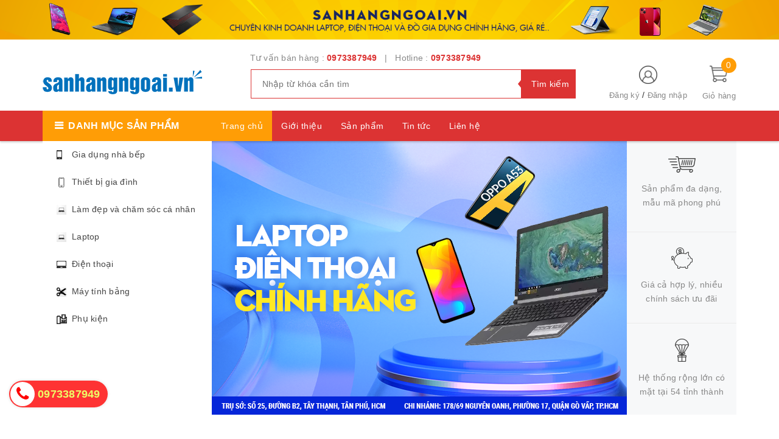

--- FILE ---
content_type: text/html; charset=utf-8
request_url: https://sanhangngoai.vn/
body_size: 25028
content:
<!DOCTYPE html>
<html lang="vi">
	<head>
		<!-- ================= Favicon ================== -->
		
		<link rel="icon" href="//bizweb.dktcdn.net/100/406/978/themes/793501/assets/favicon.png?1768218898090" type="image/x-icon" />
		
		<meta http-equiv="content-Type" content="text/html; charset=utf-8"/>
		<meta name="viewport" content="width=device-width, minimum-scale=1.0, maximum-scale=1.0, user-scalable=no">				
		<title>
			Chuyên kinh doanh các dòng laptop cũ điện thoại điện máy mới 100% hàng chính hãng		
		</title>
		<!-- Bizweb conter for header -->
		<script>
	var Bizweb = Bizweb || {};
	Bizweb.store = 'sanhangngoai-vn.mysapo.net';
	Bizweb.id = 406978;
	Bizweb.theme = {"id":793501,"name":"Golden Mart","role":"main"};
	Bizweb.template = 'index';
	if(!Bizweb.fbEventId)  Bizweb.fbEventId = 'xxxxxxxx-xxxx-4xxx-yxxx-xxxxxxxxxxxx'.replace(/[xy]/g, function (c) {
	var r = Math.random() * 16 | 0, v = c == 'x' ? r : (r & 0x3 | 0x8);
				return v.toString(16);
			});		
</script>
<script>
	(function () {
		function asyncLoad() {
			var urls = ["https://google-shopping.sapoapps.vn/conversion-tracker/global-tag/5841.js?store=sanhangngoai-vn.mysapo.net","https://google-shopping.sapoapps.vn/conversion-tracker/event-tag/5841.js?store=sanhangngoai-vn.mysapo.net"];
			for (var i = 0; i < urls.length; i++) {
				var s = document.createElement('script');
				s.type = 'text/javascript';
				s.async = true;
				s.src = urls[i];
				var x = document.getElementsByTagName('script')[0];
				x.parentNode.insertBefore(s, x);
			}
		};
		window.attachEvent ? window.attachEvent('onload', asyncLoad) : window.addEventListener('load', asyncLoad, false);
	})();
</script>


<script>
	window.BizwebAnalytics = window.BizwebAnalytics || {};
	window.BizwebAnalytics.meta = window.BizwebAnalytics.meta || {};
	window.BizwebAnalytics.meta.currency = 'VND';
	window.BizwebAnalytics.tracking_url = '/s';

	var meta = {};
	
	
	for (var attr in meta) {
	window.BizwebAnalytics.meta[attr] = meta[attr];
	}
</script>

	
		<script src="/dist/js/stats.min.js?v=96f2ff2"></script>
	












		<!-- ================= Page description ================== -->
		
		<meta name="description" content="Chuyên kinh doanh các mặt hàng laptop điện thoại điện máy bảo hành chính hãng, hàng nhập khẩu giá rẻ, bảo hành chu đáo, giao hàng nhanh chóng">
		
		<!-- ================= Meta ================== -->
		<meta name="keywords" content="https://sanhangngoai.vn/"/>		
		<link rel="canonical" href="https://sanhangngoai.vn/"/>
		<meta name='revisit-after' content='1 days' />

		
		<meta name="robots" content="noodp,index,follow" />
		
		<!-- Facebook Open Graph meta tags -->
		

	<meta property="og:type" content="website">
	<meta property="og:title" content="Chuyên kinh doanh các dòng laptop cũ điện thoại điện máy mới 100% hàng chính hãng">
	<meta property="og:image" content="http://bizweb.dktcdn.net/100/406/978/themes/793501/assets/logo.png?1768218898090">
	<meta property="og:image:secure_url" content="https://bizweb.dktcdn.net/100/406/978/themes/793501/assets/logo.png?1768218898090">

<meta property="og:description" content="Chuyên kinh doanh các mặt hàng laptop điện thoại điện máy bảo hành chính hãng, hàng nhập khẩu giá rẻ, bảo hành chu đáo, giao hàng nhanh chóng">
<meta property="og:url" content="https://sanhangngoai.vn/">
<meta property="og:site_name" content="https://sanhangngoai.vn">
		
		<!-- Plugin CSS -->
		<link href="https://fonts.googleapis.com/css?family=Roboto:400,500,700" rel="stylesheet">
		<!-- Plugin CSS -->			
		<link href="//bizweb.dktcdn.net/100/406/978/themes/793501/assets/plugin.scss.css?1768218898090" rel="stylesheet" type="text/css" media="all" />
		
		<!-- Build Main CSS -->								
		<link href="//bizweb.dktcdn.net/100/406/978/themes/793501/assets/base.scss.css?1768218898090" rel="stylesheet" type="text/css" media="all" />		
		<link href="//bizweb.dktcdn.net/100/406/978/themes/793501/assets/style.scss.css?1768218898090" rel="stylesheet" type="text/css" media="all" />		
		<link href="//bizweb.dktcdn.net/100/406/978/themes/793501/assets/module.scss.css?1768218898090" rel="stylesheet" type="text/css" media="all" />
			<link href="//bizweb.dktcdn.net/100/406/978/themes/793501/assets/style_update.scss.css?1768218898090" rel="stylesheet" type="text/css" media="all" />
		<!-- Bizweb javascript customer -->
		

		<script>var ProductReviewsAppUtil=ProductReviewsAppUtil || {};</script>
	</head>
	<body>		
		<div class="page-body">
			<div class="hidden-md hidden-lg opacity_menu"></div>
			<div class="opacity_filter"></div>
			<div class="body_opactiy"></div>
			<div class="op_login"></div>
			<!-- Main content -->
			<header class="header-container">
	
	<div class="header-banner hidden-xs">
		<a href="/collections/all" title="https://sanhangngoai.vn/">
			<img src="//bizweb.dktcdn.net/100/406/978/themes/793501/assets/banner_top.jpg?1768218898090" alt="https://sanhangngoai.vn/"/>
		</a>
	</div>
	
	<div class="header">
		<div class="container">
			<div class="row">
				<div class="col-lg-3 col-md-3 col-sm-6 col-xs-6 logos"> 
					<div class="logo_image">
						
						<a href="/">					
							<img src="//bizweb.dktcdn.net/100/406/978/themes/793501/assets/logo.png?1768218898090" alt="logo https://sanhangngoai.vn" title="logo https://sanhangngoai.vn">					
						</a>
												
					</div>
				</div>
				<div class="col-lg-6 col-md-6"> 
					<div class="hotline-support hidden-sm hidden-xs ">
						
						Tư vấn bán hàng : <a href="tel:0973387949">0973387949</a>
						
						
						&nbsp;&nbsp;|&nbsp;&nbsp;
						Hotline : <a href="tel:0973387949">0973387949</a>
						
					</div>
					<div class="search-box hidden-sm hidden-xs">
						<form action="/search" method="get" id="search_mini_form">
							<input type="text" placeholder="Nhập từ khóa cần tìm" value="" maxlength="70" class="" name="query" id="search">
							<button type="submit" id="submit-button" class="search-btn-bg">
								<span style="white-space: nowrap;" class="hidden-xs hidden-sm">Tìm kiếm</span>
							</button>
						</form>
					</div>
				</div>
				<div class="col-lg-3 col-md-3 col-sm-4 col-xs-3 top-cart">
					<div class="col-lg-8 col-md-7 hidden-sm hidden-xs">
						<div class="toplinks">
							<img src="//bizweb.dktcdn.net/100/406/978/themes/793501/assets/account.png?1768218898090" alt="Đăng ký hoặc đăng nhập" height="30" width="30">
							<div class="links">
								
								<a class="register" title="Đăng ký" href="/account/register">Đăng ký</a>
								/
								<a class="logins" title="Đăng nhập" href="/account/login">Đăng nhập</a>
								
							</div>
						</div>
					</div>
					<div class="col-lg-4 col-md-5 col-sm-4 carts">
						<div class="top-cart-contain">
							<div class="mini-cart text-xs-center">
								<a class="bg_cart" href="/cart" title="Giỏ hàng">
									<span class="absolute count_item count_item_pr" id="cart-total"></span>
									<img class="mg_bt_10" src="//bizweb.dktcdn.net/100/406/978/themes/793501/assets/cart.png?1768218898090" alt="Giỏ hàng" width="30" height="30" />
									<span class="block-small-cart hidden-xs visible-sm visible-md visible-lg">
										<span class="text-giohang hidden-xs">Giỏ hàng</span>
									</span>
								</a>
								<div class="top-cart-content">					
									<ul id="cart-sidebar" class="mini-products-list mini-products-list-top count_li">
										<li class="list-item">
											<ul></ul>
										</li>
										<li class="action">
											<ul>
												<li class="li-fix-1">
													<div class="top-subtotal">
														Tổng tiền thanh toán: 
														<span class="price"></span>
													</div>
												</li>
												<li class="li-fix-2" style="">
													<div class="actions">
														<a href="/cart" class="btn btn-primary">
															<span>Giỏ hàng</span>
														</a>
														<a href="/checkout" class="btn btn-checkout btn-gray">
															<span>Thanh toán</span>
														</a>
													</div>
												</li>
											</ul>
										</li>
									</ul>
								</div>
							</div>

						</div>
					</div>
				</div>
			</div>
		</div>
	</div>
</header>

<div class="main-nav">
	<div class="container nav-head">
		<div class="row">
			<div class="hidden-md hidden-lg col-sm-12 col-xs-12">
				<div class="wrap-bar row">
					<div  class="menu-bar button-menu hidden-md hidden-lg col-xs-1 col-sm-1">
						<a href="javascript:;"></a>
					</div>
					<div class="search-box col-sm-12 col-xs-12">
						<form action="/search" method="get" id="search_mini">
							<button type="submit" id="submit" class="search-btn-bg">
								<i class="fa fa-search hidden-lg hidden-md"></i>
							</button>
							<input type="text" placeholder="Nhập từ khóa cần tìm" value="" maxlength="70" class="" name="query" id="search_">
						</form>
					</div>
				</div>
			</div>
			<div class="col-lg-12 col-md-12 col-sm-12 col-xs-12">
				<div class="row">
					<div class="col-lg-3 col-md-3 hidden-sm hidden-xs extra_menu"> 
						<div class="title-menu-bar nav-drop">
							<a>Danh mục sản phẩm</a>
						</div>	
						
						
						<div class="cate-sidebar">
							<ul class="site-nav vertical-nav">
	
	
	<li class="nav-item icon" data-submenu-id="gia-dung-nha-bep">
		<a href="/gia-dung-nha-bep">Gia dụng nhà bếp</a>
		<ul class="menu-list-cate2 submenu row row-noGutter" id="gia-dung-nha-bep">
			
			
			<li class="text-left col-md-4 text-xs-left">
				<a href="/noi-com-dien" class="detail_text">Nồi cơm điện</a>
			</li>
			
			
			
			
			<li class="text-left col-md-4 text-xs-left">
				<a href="/noi-ap-suat" class="detail_text">Nồi áp suất</a>
			</li>
			
			
			
			
			<li class="text-left col-md-4 text-xs-left">
				<a href="/noi-lau-dien" class="detail_text">Nồi lẩu điện</a>
			</li>
			
			
			
			
			<li class="text-left col-md-4 text-xs-left">
				<a href="/may-xay-sinh-to" class="detail_text">Máy xay sinh tố</a>
			</li>
			
			
			
			
			<li class="text-left col-md-4 text-xs-left">
				<a href="/may-ep-trai-cay" class="detail_text">Máy ép trái cây</a>
			</li>
			
			
			
			
			<li class="text-left col-md-4 text-xs-left">
				<a href="/may-lam-sua-dau-nanh" class="detail_text">Máy làm sữa đậu nành</a>
			</li>
			
			
			
			
			<li class="text-left col-md-4 text-xs-left">
				<a href="/may-danh-trung" class="detail_text">Máy đánh trứng</a>
			</li>
			
			
			
			
			<li class="text-left col-md-4 text-xs-left">
				<a href="/may-rua-chen" class="detail_text">Máy rửa chén</a>
			</li>
			
			
			
			
			<li class="text-left col-md-4 text-xs-left">
				<a href="/lo-vi-song" class="detail_text">Lò vi sóng</a>
			</li>
			
			
			
			
			<li class="text-left col-md-4 text-xs-left">
				<a href="/lo-nuong" class="detail_text">Lò nướng</a>
			</li>
			
			
			
			
			<li class="text-left col-md-4 text-xs-left">
				<a href="/binh-dun-sieu-toc" class="detail_text">Bình đun siêu tốc</a>
			</li>
			
			
			
			
			<li class="text-left col-md-4 text-xs-left">
				<a href="/bep-gas" class="detail_text">Bếp gas</a>
			</li>
			
			
			
			
			<li class="text-left col-md-4 text-xs-left">
				<a href="/bep-tu" class="detail_text">Bếp từ</a>
			</li>
			
			
			
			
			<li class="text-left col-md-4 text-xs-left">
				<a href="/bep-hong-ngoai" class="detail_text">Bếp hồng ngoại</a>
			</li>
			
			
			
			
			<li class="text-left col-md-4 text-xs-left">
				<a href="/bep-nuong-dien" class="detail_text">Bếp nướng điện</a>
			</li>
			
			
			
			
			<li class="text-left col-md-4 text-xs-left">
				<a href="/binh-thuy-dien" class="detail_text">Bình thủy điện</a>
			</li>
			
			
			
			
			<li class="text-left col-md-4 text-xs-left">
				<a href="/may-pha-ca-phe" class="detail_text">Máy pha cà phê</a>
			</li>
			
			
			
			
			<li class="text-left col-md-4 text-xs-left">
				<a href="/may-say-trai-cay" class="detail_text">Máy sấy trái cây</a>
			</li>
			
			
			
		</ul>
		
	
	
	<li class="nav-item icon" data-submenu-id="thiet-bi-gia-dinh">
		<a href="/thiet-bi-gia-dinh">Thiết bị gia đình</a>
		<ul class="menu-list-cate2 submenu row row-noGutter" id="thiet-bi-gia-dinh">
			
			
			<li class="text-left col-md-4 text-xs-left">
				<a href="/ban-ui" class="detail_text">Bàn ủi</a>
			</li>
			
			
			
			
			<li class="text-left col-md-4 text-xs-left">
				<a href="/den-suoi" class="detail_text">Đèn sưởi</a>
			</li>
			
			
			
			
			<li class="text-left col-md-4 text-xs-left">
				<a href="/may-loc-khong-khi" class="detail_text">Máy lọc không khí</a>
			</li>
			
			
			
			
			<li class="text-left col-md-4 text-xs-left">
				<a href="/may-hut-mui" class="detail_text">Máy hút mùi</a>
			</li>
			
			
			
			
			<li class="text-left col-md-4 text-xs-left">
				<a href="/may-hut-bui" class="detail_text">Máy hút bụi</a>
			</li>
			
			
			
			
			<li class="text-left col-md-4 text-xs-left">
				<a href="/noi-chien-khong-dau" class="detail_text">Nồi chiên không dầu</a>
			</li>
			
			
			
			
			<li class="text-left col-md-4 text-xs-left">
				<a href="/den-ban-hoc" class="detail_text">Đèn bàn học</a>
			</li>
			
			
			
			
			<li class="text-left col-md-4 text-xs-left">
				<a href="/den-bat-muoi" class="detail_text">Đèn bắt muỗi</a>
			</li>
			
			
			
			
			<li class="text-left col-md-4 text-xs-left">
				<a href="/den-pin-den-sac" class="detail_text">Đèn pin, Đèn sạc</a>
			</li>
			
			
			
			
			<li class="text-left col-md-4 text-xs-left">
				<a href="/o-cam-dien" class="detail_text">Ổ cắm điện</a>
			</li>
			
			
			
			
			<li class="text-left col-md-4 text-xs-left">
				<a href="/quat-dieu-hoa" class="detail_text">Quạt điều hòa</a>
			</li>
			
			
			
			
			<li class="text-left col-md-4 text-xs-left">
				<a href="/quat-suoi" class="detail_text">Quạt sưởi</a>
			</li>
			
			
			
			
			<li class="text-left col-md-4 text-xs-left">
				<a href="/quat" class="detail_text">Quạt</a>
			</li>
			
			
			
			
			<li class="text-left col-md-4 text-xs-left">
				<a href="/may-hut-chan-khong" class="detail_text">Máy hút chân không</a>
			</li>
			
			
			
			
			<li class="text-left col-md-4 text-xs-left">
				<a href="/dung-cu-sua-chua" class="detail_text">Dụng cụ sửa chữa</a>
			</li>
			
			
			
			
			<li class="text-left col-md-4 text-xs-left">
				<a href="/nem-lam-lanh" class="detail_text">Nệm làm lạnh</a>
			</li>
			
			
			
			
			<li class="text-left col-md-4 text-xs-left">
				<a href="/may-bom-rua-xe-on-ap" class="detail_text">Máy bơm, rửa xe, ổn áp</a>
			</li>
			
			
			
		</ul>
		
	
	
	<li class="nav-item icon" data-submenu-id="lam-dep-va-cham-soc-ca-nhan">
		<a href="/lam-dep-va-cham-soc-ca-nhan">Làm đẹp và chăm sóc cá nhân</a>
		<ul class="menu-list-cate2 submenu row row-noGutter" id="lam-dep-va-cham-soc-ca-nhan">
			
			
			<li class="text-left col-md-4 text-xs-left">
				<a href="/may-say-toc" class="detail_text">Máy sấy tóc</a>
			</li>
			
			
			
			
			<li class="text-left col-md-4 text-xs-left">
				<a href="/may-tao-kieu-toc" class="detail_text">Máy tạo kiểu tóc</a>
			</li>
			
			
			
			
			<li class="text-left col-md-4 text-xs-left">
				<a href="/may-xong-hoi-mat" class="detail_text">Máy xông hơi mặt</a>
			</li>
			
			
			
			
			<li class="text-left col-md-4 text-xs-left">
				<a href="/may-cao-rau" class="detail_text">Máy cạo râu</a>
			</li>
			
			
			
			
			<li class="text-left col-md-4 text-xs-left">
				<a href="/may-wax-long" class="detail_text">Máy wax lông</a>
			</li>
			
			
			
			
			<li class="text-left col-md-4 text-xs-left">
				<a href="/can-suc-khoe" class="detail_text">Cân sức khỏe</a>
			</li>
			
			
			
			
			<li class="text-left col-md-4 text-xs-left">
				<a href="/may-massage" class="detail_text">Máy massage</a>
			</li>
			
			
			
			
			<li class="text-left col-md-4 text-xs-left">
				<a href="/may-rua-mat" class="detail_text">Máy rửa mặt</a>
			</li>
			
			
			
			
			<li class="text-left col-md-4 text-xs-left">
				<a href="/may-khi-dung" class="detail_text">Máy khí dung</a>
			</li>
			
			
			
		</ul>
		
	
	
	<li class="nav-item icon">
		<a href="/laptop-cu"><span>Laptop</span></a>
	</li>
	
	
	
	<li class="nav-item icon">
		<a href="/die-n-thoa-i-nhap-khau"><span>Điện thoại</span></a>
	</li>
	
	
	
	<li class="nav-item icon" data-submenu-id="ma-y-ti-nh-ba-ng">
		<a href="/ma-y-ti-nh-ba-ng">Máy tính bảng</a>
		<ul class="menu-list-cate2 submenu row row-noGutter" id="ma-y-ti-nh-ba-ng">
			
			
			<li class="text-left col-md-4 text-xs-left">
				<a href="/may-tinh-bang-ipad" class="detail_text">Ipad</a>
			</li>
			
			
			
			
			<li class="text-left col-md-4 text-xs-left">
				<a href="/may-tinh-bang-samsung" class="detail_text">Samsung</a>
			</li>
			
			
			
		</ul>
		
	
	
	<li class="nav-item icon" data-submenu-id="phu-kien">
		<a href="/phu-kien">Phụ kiện</a>
		<ul class="menu-list-cate2 submenu row row-noGutter" id="phu-kien">
			
			
			<li class="text-left col-md-4 text-xs-left">
				<a href="/phu-kien-dien-thoai" class="detail_text">Phụ kiện điện thoại</a>
			</li>
			
			
			
			
			<li class="text-left col-md-4 text-xs-left">
				<a href="/phu-kien-laptop" class="detail_text">Phụ kiện laptop</a>
			</li>
			
			
			
			
			<li class="text-left col-md-4 text-xs-left">
				<a href="/phu-kien-xiaomi" class="detail_text">Phụ kiện Xiaomi</a>
			</li>
			
			
			
		</ul>
		
	
	
</ul>
						</div>
						
						
					</div>
					<div class="col-lg-6 col-md-6 hidden-sm hidden-xs" style="padding-left:0px;">
						<nav class="hidden-xs nav-main"> 
	<ul class="nav nav_1">
		
		<li class=" nav-item nav-items active  ">
			<a class="nav-link" href="/">
				Trang chủ
			</a>
		</li>
		
		<li class=" nav-item nav-items  ">
			<a class="nav-link" href="/gioi-thieu">
				Giới thiệu
			</a>
		</li>
		
		<li class=" nav-item nav-items  ">
			<a class="nav-link" href="/collections/all">
				Sản phẩm
			</a>
		</li>
		
		<li class=" nav-item nav-items  ">
			<a class="nav-link" href="/tin-tuc">
				Tin tức
			</a>
		</li>
		
		<li class=" nav-item nav-items  ">
			<a class="nav-link" href="/lien-he">
				Liên hệ
			</a>
		</li>
		
	</ul>	
</nav>
					</div>
					<div class="col-lg-3 col-md-3 hidden-sm hidden-xs" style="padding-left:0px;">
						        
					</div>
				</div>
			</div>	
		</div>
	</div>
</div>

<!-- Menu mobile -->
<div class="menu_mobile max_991 hidden-md hidden-lg" style="display: none;">
	<div class="col-sm-12 col-xs-12">
		<div class="row">
			<ul class="ul_collections">
				<li class="special">
					<a href="/collections/all">Tất cả danh mục</a>
				</li>
				
				<li class="level0 level-top parent">
					<a href="/">Trang chủ</a>
					
				</li>
				
				<li class="level0 level-top parent">
					<a href="/gioi-thieu">Giới thiệu</a>
					
				</li>
				
				<li class="level0 level-top parent">
					<a href="/collections/all">Sản phẩm</a>
					
					<i class="fa fa-angle-down"></i>
					<ul class="level0" style="display:none;">
						
						<li class="level1 "> 
							<a href="/gia-dung-nha-bep"> <span>Gia dụng nhà bếp</span> </a>
							
							<i class="fa fa-angle-down"></i>
							<ul class="level1" style="display:none;">
								
								<li class="level2 ">
									<a href="/noi-com-dien"><span>Nồi cơm điện</span></a>
									
								</li>
								
								<li class="level2 ">
									<a href="/noi-ap-suat"><span>Nồi áp suất</span></a>
									
								</li>
								
								<li class="level2 ">
									<a href="/noi-lau-dien"><span>Nồi lẩu điện</span></a>
									
								</li>
								
								<li class="level2 ">
									<a href="/may-xay-sinh-to"><span>Máy xay sinh tố</span></a>
									
								</li>
								
								<li class="level2 ">
									<a href="/may-ep-trai-cay"><span>Máy ép trái cây</span></a>
									
								</li>
								
								<li class="level2 ">
									<a href="/may-lam-sua-dau-nanh"><span>Máy làm sữa đậu nành</span></a>
									
								</li>
								
								<li class="level2 ">
									<a href="/may-danh-trung"><span>Máy đánh trứng</span></a>
									
								</li>
								
								<li class="level2 ">
									<a href="/may-rua-chen"><span>Máy rửa chén</span></a>
									
								</li>
								
								<li class="level2 ">
									<a href="/lo-vi-song"><span>Lò vi sóng</span></a>
									
								</li>
								
								<li class="level2 ">
									<a href="/lo-nuong"><span>Lò nướng</span></a>
									
								</li>
								
								<li class="level2 ">
									<a href="/binh-dun-sieu-toc"><span>Bình đun siêu tốc</span></a>
									
								</li>
								
								<li class="level2 ">
									<a href="/bep-gas"><span>Bếp gas</span></a>
									
								</li>
								
								<li class="level2 ">
									<a href="/bep-tu"><span>Bếp từ</span></a>
									
								</li>
								
								<li class="level2 ">
									<a href="/bep-hong-ngoai"><span>Bếp hồng ngoại</span></a>
									
								</li>
								
								<li class="level2 ">
									<a href="/bep-nuong-dien"><span>Bếp nướng điện</span></a>
									
								</li>
								
								<li class="level2 ">
									<a href="/binh-thuy-dien"><span>Bình thủy điện</span></a>
									
								</li>
								
								<li class="level2 ">
									<a href="/may-pha-ca-phe"><span>Máy pha cà phê</span></a>
									
								</li>
								
								<li class="level2 ">
									<a href="/may-say-trai-cay"><span>Máy sấy trái cây</span></a>
									
								</li>
								
							</ul>
							
						</li>
						
						<li class="level1 "> 
							<a href="/thiet-bi-gia-dinh"> <span>Thiết bị gia đình</span> </a>
							
							<i class="fa fa-angle-down"></i>
							<ul class="level1" style="display:none;">
								
								<li class="level2 ">
									<a href="/ban-ui"><span>Bàn ủi</span></a>
									
								</li>
								
								<li class="level2 ">
									<a href="/den-suoi"><span>Đèn sưởi</span></a>
									
								</li>
								
								<li class="level2 ">
									<a href="/may-loc-khong-khi"><span>Máy lọc không khí</span></a>
									
								</li>
								
								<li class="level2 ">
									<a href="/may-hut-mui"><span>Máy hút mùi</span></a>
									
								</li>
								
								<li class="level2 ">
									<a href="/may-hut-bui"><span>Máy hút bụi</span></a>
									
								</li>
								
								<li class="level2 ">
									<a href="/noi-chien-khong-dau"><span>Nồi chiên không dầu</span></a>
									
								</li>
								
								<li class="level2 ">
									<a href="/den-ban-hoc"><span>Đèn bàn học</span></a>
									
								</li>
								
								<li class="level2 ">
									<a href="/den-bat-muoi"><span>Đèn bắt muỗi</span></a>
									
								</li>
								
								<li class="level2 ">
									<a href="/den-pin-den-sac"><span>Đèn pin, Đèn sạc</span></a>
									
								</li>
								
								<li class="level2 ">
									<a href="/o-cam-dien"><span>Ổ cắm điện</span></a>
									
								</li>
								
								<li class="level2 ">
									<a href="/quat-dieu-hoa"><span>Quạt điều hòa</span></a>
									
								</li>
								
								<li class="level2 ">
									<a href="/quat-suoi"><span>Quạt sưởi</span></a>
									
								</li>
								
								<li class="level2 ">
									<a href="/quat"><span>Quạt</span></a>
									
								</li>
								
								<li class="level2 ">
									<a href="/may-hut-chan-khong"><span>Máy hút chân không</span></a>
									
								</li>
								
								<li class="level2 ">
									<a href="/dung-cu-sua-chua"><span>Dụng cụ sửa chữa</span></a>
									
								</li>
								
								<li class="level2 ">
									<a href="/nem-lam-lanh"><span>Nệm làm lạnh</span></a>
									
								</li>
								
								<li class="level2 ">
									<a href="/may-bom-rua-xe-on-ap"><span>Máy bơm, rửa xe, ổn áp</span></a>
									
								</li>
								
							</ul>
							
						</li>
						
						<li class="level1 "> 
							<a href="/lam-dep-va-cham-soc-ca-nhan"> <span>Làm đẹp và chăm sóc cá nhân</span> </a>
							
							<i class="fa fa-angle-down"></i>
							<ul class="level1" style="display:none;">
								
								<li class="level2 ">
									<a href="/may-say-toc"><span>Máy sấy tóc</span></a>
									
								</li>
								
								<li class="level2 ">
									<a href="/may-tao-kieu-toc"><span>Máy tạo kiểu tóc</span></a>
									
								</li>
								
								<li class="level2 ">
									<a href="/may-xong-hoi-mat"><span>Máy xông hơi mặt</span></a>
									
								</li>
								
								<li class="level2 ">
									<a href="/may-cao-rau"><span>Máy cạo râu</span></a>
									
								</li>
								
								<li class="level2 ">
									<a href="/may-wax-long"><span>Máy wax lông</span></a>
									
								</li>
								
								<li class="level2 ">
									<a href="/can-suc-khoe"><span>Cân sức khỏe</span></a>
									
								</li>
								
								<li class="level2 ">
									<a href="/may-massage"><span>Máy massage</span></a>
									
								</li>
								
								<li class="level2 ">
									<a href="/may-rua-mat"><span>Máy rửa mặt</span></a>
									
								</li>
								
								<li class="level2 ">
									<a href="/may-khi-dung"><span>Máy khí dung</span></a>
									
								</li>
								
							</ul>
							
						</li>
						
						<li class="level1 "> 
							<a href="/laptop-cu"> <span>Laptop</span> </a>
							
						</li>
						
						<li class="level1 "> 
							<a href="/die-n-thoa-i-nhap-khau"> <span>Điện thoại</span> </a>
							
						</li>
						
						<li class="level1 "> 
							<a href="/ma-y-ti-nh-ba-ng"> <span>Máy tính bảng</span> </a>
							
							<i class="fa fa-angle-down"></i>
							<ul class="level1" style="display:none;">
								
								<li class="level2 ">
									<a href="/may-tinh-bang-ipad"><span>Ipad</span></a>
									
								</li>
								
								<li class="level2 ">
									<a href="/may-tinh-bang-samsung"><span>Samsung</span></a>
									
								</li>
								
							</ul>
							
						</li>
						
						<li class="level1 "> 
							<a href="/phu-kien"> <span>Phụ kiện</span> </a>
							
							<i class="fa fa-angle-down"></i>
							<ul class="level1" style="display:none;">
								
								<li class="level2 ">
									<a href="/phu-kien-dien-thoai"><span>Phụ kiện điện thoại</span></a>
									
								</li>
								
								<li class="level2 ">
									<a href="/phu-kien-laptop"><span>Phụ kiện laptop</span></a>
									
								</li>
								
								<li class="level2 ">
									<a href="/phu-kien-xiaomi"><span>Phụ kiện Xiaomi</span></a>
									
								</li>
								
							</ul>
							
						</li>
						
					</ul>
					
				</li>
				
				<li class="level0 level-top parent">
					<a href="/tin-tuc">Tin tức</a>
					
				</li>
				
				<li class="level0 level-top parent">
					<a href="/lien-he">Liên hệ</a>
					
				</li>
				
			</ul>
			<ul class="ul_">
				<li class="linkacc">
					
					<a href="/account/login">Đăng nhập</a>/
					<a href="/account/register">Đăng ký</a>
					
				</li>
				<li>
					<span>Điện thoại:</span>
					<a href="tel:0973387949" class="phone_">0973387949</a>
				</li>
				
				<li><a href="/" title="">Trang chủ</a></li>
				
				<li><a href="/gioi-thieu" title="">Giới thiệu</a></li>
				
				<li><a href="/collections/all" title="">Sản phẩm</a></li>
				
				<li><a href="/tin-tuc" title="">Tin tức</a></li>
				
				<li><a href="/lien-he" title="">Liên hệ</a></li>
				
			</ul>
		</div>
	</div>
</div>
			<!-- Header JS -->	
			<script src="//bizweb.dktcdn.net/100/406/978/themes/793501/assets/jquery-2.2.3.min.js?1768218898090" type="text/javascript"></script> 

			<h1 class="hidden">https://sanhangngoai.vn - Chuyên kinh doanh các mặt hàng laptop điện thoại điện máy bảo hành chính hãng, hàng nhập khẩu giá rẻ, bảo hành chu đáo, giao hàng nhanh chóng</h1>



<section class="awe-section-1">	
	<div class="slider_banner" style="background-color:#ffffff">
	<div class="container">
		<div class="row">

			<div class="col-lg-3 col-md-3 hidden-sm hidden-xs menu_slider" style="padding-right:0px;">
			</div>	

			<div class="col-lg-7 col-md-7 col-sm-12 col-xs-12 slider">
				<div id="slide_banner" class="home-slider owl-carousel not-dqowl owl-source">
					
					
					
					
					
					
					

					
					<div class="item" id="slider1" data-color="#ffffff">
						<a href="/collections/all" title="https://sanhangngoai.vn/" class="clearfix">
							<img src="//bizweb.dktcdn.net/100/406/978/themes/793501/assets/slider_1.jpg?1768218898090" alt="https://sanhangngoai.vn/">
						</a>	
					</div>
					
					
					
					
					
					
					
					

					
					<div class="item" id="slider2" data-color="#ffffff">
						<a href="/collections/all" title="https://sanhangngoai.vn/" class="clearfix">
							<img src="//bizweb.dktcdn.net/100/406/978/themes/793501/assets/slider_2.jpg?1768218898090" alt="https://sanhangngoai.vn/">
						</a>	
					</div>
					
					
					
					
					
					
					
					

					
					<div class="item" id="slider3" data-color="#ffffff">
						<a href="/collections/all" title="https://sanhangngoai.vn/" class="clearfix">
							<img src="//bizweb.dktcdn.net/100/406/978/themes/793501/assets/slider_3.jpg?1768218898090" alt="https://sanhangngoai.vn/">
						</a>	
					</div>
					
					
					
					
					
					
					
					

					
					
				</div><!-- /.products -->
			</div>

			<div class="col-lg-2 col-md-2 hidden-sm hidden-xs sidebar_slider" style="padding-left:0px;">
				<div class="sidebar_service">
					
					
					
					<div class="services">
						<div class="dichvu_image">
							<img src="//bizweb.dktcdn.net/thumb/thumb/100/406/978/themes/793501/assets/load-image.gif?1768218898090" data-lazyload="//bizweb.dktcdn.net/100/406/978/themes/793501/assets/service_home_1.png?1768218898090" alt="Sản phẩm đa dạng, mẫu mã phong phú">
						</div>
						<div class="dichvu_content">
							<span>Sản phẩm đa dạng, mẫu mã phong phú</span>
						</div>
					</div>
					
					
					
					<div class="services">
						<div class="dichvu_image">
							<img src="//bizweb.dktcdn.net/thumb/thumb/100/406/978/themes/793501/assets/load-image.gif?1768218898090" data-lazyload="//bizweb.dktcdn.net/100/406/978/themes/793501/assets/service_home_2.png?1768218898090" alt="Giá cả hợp lý, nhiều chính sách ưu đãi">
						</div>
						<div class="dichvu_content">
							<span>Giá cả hợp lý, nhiều chính sách ưu đãi</span>
						</div>
					</div>
					
					
					
					<div class="services">
						<div class="dichvu_image">
							<img src="//bizweb.dktcdn.net/thumb/thumb/100/406/978/themes/793501/assets/load-image.gif?1768218898090" data-lazyload="//bizweb.dktcdn.net/100/406/978/themes/793501/assets/service_home_3.png?1768218898090" alt="Hệ thống rộng lớn  có mặt tại 54 tỉnh thành">
						</div>
						<div class="dichvu_content">
							<span>Hệ thống rộng lớn  có mặt tại 54 tỉnh thành</span>
						</div>
					</div>
					
				</div>
			</div>

		</div>
	</div>
</div>
</section>




<section class="awe-section-2">	
	<section class="section_product_three_tab">
	<div class="container">
		<div class="row">
			<div class="col-lg-12 col-md-12 col-sm-12 col-xs-12">
				<div class="wrap_tab_3">
					<div class="button_tab hidden-lg hidden-md hidden-sm col-xs-12 row">
						<i class="prevtab fa fa-chevron-left" aria-hidden="true"></i>
						<i class="nexttab fa fa-chevron-right" aria-hidden="true"></i>
					</div>	
					<ul class="tabs_3" id="myTab" role="tablist">
						
						
						
						
						<li class="tab-link current" data-tab="tab_1">
							<a class="nav-link" href=""  role="tab"  data-toggle="tab" aria-selected="true" >Sản phẩm nổi bật</a>
						</li>						
						
						
						
						
						
						<li class="tab-link " data-tab="tab_2">
							<a class="nav-link" href=""  role="tab"  data-toggle="tab"  aria-selected="false">Sản phẩm mới</a>
						</li>						
						
						
						
						
						
						<li class="tab-link " data-tab="tab_3">
							<a class="nav-link" href=""  role="tab"  data-toggle="tab"  aria-selected="false">Sản phẩm bán chạy</a>
						</li>						
						
						
					</ul>

					<div class="wrap_content" id="myTabContent">

						
						
						
						
						 

						

						

						<div id="tab_1" class="tab_1 tab-content tab-pane fade show current" role="tabpanel">
							
							
							<div class="content_tab5_inner row">						
								
								<div class="col-lg-3 col-md-3 col-sm-3 col-xs-6 pro_detail_tab">
									<div class="item_product_main">
										





 

















































<div class="product-box product-item-main">		
	<div class="product-info product-bottom">
		<h3 class="product-name"><a href="/nem-lam-lanh-tekkin-ti-6868-lam-lanh-tren-be-mat-nem-tu-18-do-c-den-30-do-c-bao-hanh-1-nam-1-doi-1" title="Nệm làm lạnh TEKKIN TI-6868 làm lạnh trên bề mặt nệm từ 18 độ C đến 30 độ C bảo hành 1 năm 1 đổi 1">Nệm làm lạnh TEKKIN TI-6868 làm lạnh trên bề mặt nệm từ 18 độ C đến 30 độ C bảo hành 1 năm 1 đổi 1</a></h3>
	</div>
	<div class="product-thumbnail">
		
		<div class="sale-box">
			<span>- 
25% 
</span>
		</div>
		
		<a class="image_thumb" href="/nem-lam-lanh-tekkin-ti-6868-lam-lanh-tren-be-mat-nem-tu-18-do-c-den-30-do-c-bao-hanh-1-nam-1-doi-1" title="Nệm làm lạnh TEKKIN TI-6868 làm lạnh trên bề mặt nệm từ 18 độ C đến 30 độ C bảo hành 1 năm 1 đổi 1">
			
			<img class="img-responsive" src="//bizweb.dktcdn.net/thumb/medium/100/406/978/themes/793501/assets/no-image.jpg?1768218898090" data-lazyload="//bizweb.dktcdn.net/thumb/medium/100/406/978/products/z7352269832304-e75da18ef75f88ec719a880e232221b4.jpg?v=1766377845550" alt="nem-lam-lanh-tekkin-ti-6868-lam-lanh-tren-be-mat-nem-tu-18-do-c-den-30-do-c-bao-">
			
		</a>
		<div class="product-action clearfix">
			<form action="/cart/add" method="post" class="variants form-nut-grid" data-id="product-actions-66439068" enctype="multipart/form-data">
				<div class="group_action">
					
					<a title="Xem nhanh" href="/nem-lam-lanh-tekkin-ti-6868-lam-lanh-tren-be-mat-nem-tu-18-do-c-den-30-do-c-bao-hanh-1-nam-1-doi-1" data-handle="nem-lam-lanh-tekkin-ti-6868-lam-lanh-tren-be-mat-nem-tu-18-do-c-den-30-do-c-bao-hanh-1-nam-1-doi-1" class="button_action button_35 xem_nhanh btn-circle btn_view btn right-to quick-view">
						<span>Xem nhanh</span>
					</a>
					
					
					<input type="hidden" name="variantId" value="181444540" />
					<button class="button_action button_35 btn-buy btn-cart btn left-to add_to_cart " title="Mua ngay">
						<i class="fa fa-shopping-cart" aria-hidden="true"></i>&nbsp;&nbsp;<span>Mua ngay</span>
					</button>
					


				</div>
			</form>
		</div>
	</div>
	<div class="product-info product-bottom">
		<div class="product-item-price price-box">
			
			
			<span class="special-price">
				<span class="price product-price">2.999.000₫</span>
			</span>
			
			<span class="product-item-price-sale old-price">
				<span class="compare-price price product-price-old">3.999.000₫</span>
			</span>
						
			
			
		</div>
	</div>


</div>
									</div>
								</div>
								
								<div class="col-lg-3 col-md-3 col-sm-3 col-xs-6 pro_detail_tab">
									<div class="item_product_main">
										





 




















































<div class="product-box product-item-main">		
	<div class="product-info product-bottom">
		<h3 class="product-name"><a href="/laptop-toshiba-portege-x30l-nang-1kg-i7-8550u-ram-8gb-ssd-256gb-man-13-3-fhd-ips-pin-trau-tu-5h-7h" title="Laptop Toshiba Portege X30L nặng 1kg i7-8550u Ram 8GB SSD 256GB màn 13,3 FHD IPS pin trâu từ 5h-7h">Laptop Toshiba Portege X30L nặng 1kg i7-8550u Ram 8GB SSD 256GB màn 13,3 FHD IPS pin trâu từ 5h-7h</a></h3>
	</div>
	<div class="product-thumbnail">
		
		<div class="sale-box">
			<span>- 
13% 
</span>
		</div>
		
		<a class="image_thumb" href="/laptop-toshiba-portege-x30l-nang-1kg-i7-8550u-ram-8gb-ssd-256gb-man-13-3-fhd-ips-pin-trau-tu-5h-7h" title="Laptop Toshiba Portege X30L nặng 1kg i7-8550u Ram 8GB SSD 256GB màn 13,3 FHD IPS pin trâu từ 5h-7h">
			
			<img class="img-responsive" src="//bizweb.dktcdn.net/thumb/medium/100/406/978/themes/793501/assets/no-image.jpg?1768218898090" data-lazyload="//bizweb.dktcdn.net/thumb/medium/100/406/978/products/img-7881-jpeg.jpg?v=1743136606270" alt="laptop-toshiba-portege-x30l-nang-1kg-i7-8550u-ram-8gb-ssd-256gb-man-13-3-fhd-ips">
			
		</a>
		<div class="product-action clearfix">
			<form action="/cart/add" method="post" class="variants form-nut-grid" data-id="product-actions-42934546" enctype="multipart/form-data">
				<div class="group_action">
					
					<a title="Xem nhanh" href="/laptop-toshiba-portege-x30l-nang-1kg-i7-8550u-ram-8gb-ssd-256gb-man-13-3-fhd-ips-pin-trau-tu-5h-7h" data-handle="laptop-toshiba-portege-x30l-nang-1kg-i7-8550u-ram-8gb-ssd-256gb-man-13-3-fhd-ips-pin-trau-tu-5h-7h" class="button_action button_35 xem_nhanh btn-circle btn_view btn right-to quick-view">
						<span>Xem nhanh</span>
					</a>
					
					
					<input type="hidden" name="variantId" value="141219689" />
					<button class="button_action button_35 btn-buy btn-cart btn left-to add_to_cart " title="Mua ngay">
						<i class="fa fa-shopping-cart" aria-hidden="true"></i>&nbsp;&nbsp;<span>Mua ngay</span>
					</button>
					


				</div>
			</form>
		</div>
	</div>
	<div class="product-info product-bottom">
		<div class="product-item-price price-box">
			
			
			<span class="special-price">
				<span class="price product-price">5.200.000₫</span>
			</span>
			
			<span class="product-item-price-sale old-price">
				<span class="compare-price price product-price-old">5.999.000₫</span>
			</span>
						
			
			
		</div>
	</div>


</div>
									</div>
								</div>
								
								<div class="col-lg-3 col-md-3 col-sm-3 col-xs-6 pro_detail_tab">
									<div class="item_product_main">
										





 




















































<div class="product-box product-item-main">		
	<div class="product-info product-bottom">
		<h3 class="product-name"><a href="/dien-thoai-sony-xperia-5-iv-x5-mark-4-full-ap-suat-2-sim-snapdragon-8-gen-1-man-oled-120hz" title="￼Điện thoại Sony Xperia 5 IV (X5 Mark 4) Full Áp Suất 2 Sim Snapdragon 8 Gen 1 - Màn OLED 120Hz">￼Điện thoại Sony Xperia 5 IV (X5 Mark 4) Full Áp Suất 2 Sim Snapdragon 8 Gen 1 - Màn OLED 120Hz</a></h3>
	</div>
	<div class="product-thumbnail">
		
		<div class="sale-box">
			<span>- 
19% 
</span>
		</div>
		
		<a class="image_thumb" href="/dien-thoai-sony-xperia-5-iv-x5-mark-4-full-ap-suat-2-sim-snapdragon-8-gen-1-man-oled-120hz" title="￼Điện thoại Sony Xperia 5 IV (X5 Mark 4) Full Áp Suất 2 Sim Snapdragon 8 Gen 1 - Màn OLED 120Hz">
			
			<img class="img-responsive" src="//bizweb.dktcdn.net/thumb/medium/100/406/978/themes/793501/assets/no-image.jpg?1768218898090" data-lazyload="//bizweb.dktcdn.net/thumb/medium/100/406/978/products/img-3711.png?v=1732014872197" alt="dien-thoai-sony-xperia-5-iv-x5-mark-4-full-ap-suat-2-sim-snapdragon-8-gen-1-man-">
			
		</a>
		<div class="product-action clearfix">
			<form action="/cart/add" method="post" class="variants form-nut-grid" data-id="product-actions-38460233" enctype="multipart/form-data">
				<div class="group_action">
					
					<a title="Xem nhanh" href="/dien-thoai-sony-xperia-5-iv-x5-mark-4-full-ap-suat-2-sim-snapdragon-8-gen-1-man-oled-120hz" data-handle="dien-thoai-sony-xperia-5-iv-x5-mark-4-full-ap-suat-2-sim-snapdragon-8-gen-1-man-oled-120hz" class="button_action button_35 xem_nhanh btn-circle btn_view btn right-to quick-view">
						<span>Xem nhanh</span>
					</a>
					
					
					<input type="hidden" name="variantId" value="129364513" />
					<button class="button_action button_35 btn-buy btn-cart btn left-to add_to_cart " title="Mua ngay">
						<i class="fa fa-shopping-cart" aria-hidden="true"></i>&nbsp;&nbsp;<span>Mua ngay</span>
					</button>
					


				</div>
			</form>
		</div>
	</div>
	<div class="product-info product-bottom">
		<div class="product-item-price price-box">
			
			
			<span class="special-price">
				<span class="price product-price">6.499.000₫</span>
			</span>
			
			<span class="product-item-price-sale old-price">
				<span class="compare-price price product-price-old">7.999.000₫</span>
			</span>
						
			
			
		</div>
	</div>


</div>
									</div>
								</div>
								
								<div class="col-lg-3 col-md-3 col-sm-3 col-xs-6 pro_detail_tab">
									<div class="item_product_main">
										





 

















































<div class="product-box product-item-main">		
	<div class="product-info product-bottom">
		<h3 class="product-name"><a href="/dien-thoai-sony-xperia-1-iv-x1-mark-4-2-sim-full-ap-suat-snapdragon-8-gen-1-man-oled-4k-120hz" title="Điện thoại Sony Xperia 1 IV (X1 Mark 4) 2 Sim full áp suất Snapdragon 8 Gen 1 - Màn OLED 4K 120Hz">Điện thoại Sony Xperia 1 IV (X1 Mark 4) 2 Sim full áp suất Snapdragon 8 Gen 1 - Màn OLED 4K 120Hz</a></h3>
	</div>
	<div class="product-thumbnail">
		
		<div class="sale-box">
			<span>- 
22% 
</span>
		</div>
		
		<a class="image_thumb" href="/dien-thoai-sony-xperia-1-iv-x1-mark-4-2-sim-full-ap-suat-snapdragon-8-gen-1-man-oled-4k-120hz" title="Điện thoại Sony Xperia 1 IV (X1 Mark 4) 2 Sim full áp suất Snapdragon 8 Gen 1 - Màn OLED 4K 120Hz">
			
			<img class="img-responsive" src="//bizweb.dktcdn.net/thumb/medium/100/406/978/themes/793501/assets/no-image.jpg?1768218898090" data-lazyload="//bizweb.dktcdn.net/thumb/medium/100/406/978/products/img-3441-jpeg.jpg?v=1731227788393" alt="dien-thoai-sony-xperia-1-iv-x1-mark-4-2-sim-full-ap-suat-snapdragon-8-gen-1-man-">
			
		</a>
		<div class="product-action clearfix">
			<form action="/cart/add" method="post" class="variants form-nut-grid" data-id="product-actions-38205569" enctype="multipart/form-data">
				<div class="group_action">
					
					<a title="Xem nhanh" href="/dien-thoai-sony-xperia-1-iv-x1-mark-4-2-sim-full-ap-suat-snapdragon-8-gen-1-man-oled-4k-120hz" data-handle="dien-thoai-sony-xperia-1-iv-x1-mark-4-2-sim-full-ap-suat-snapdragon-8-gen-1-man-oled-4k-120hz" class="button_action button_35 xem_nhanh btn-circle btn_view btn right-to quick-view">
						<span>Xem nhanh</span>
					</a>
					
					
					<input type="hidden" name="variantId" value="128633128" />
					<button class="button_action button_35 btn-buy btn-cart btn left-to add_to_cart " title="Mua ngay">
						<i class="fa fa-shopping-cart" aria-hidden="true"></i>&nbsp;&nbsp;<span>Mua ngay</span>
					</button>
					


				</div>
			</form>
		</div>
	</div>
	<div class="product-info product-bottom">
		<div class="product-item-price price-box">
			
			
			<span class="special-price">
				<span class="price product-price">6.999.000₫</span>
			</span>
			
			<span class="product-item-price-sale old-price">
				<span class="compare-price price product-price-old">8.999.000₫</span>
			</span>
						
			
			
		</div>
	</div>


</div>
									</div>
								</div>
																
							</div>
							
							<div class="pro_collection_tab">
								<a href="san-pham-noi-bat" title="Xem tất cả">
									Xem tất cả <i class="fa fa-chevron-right" aria-hidden="true"></i></a>
							</div>
						</div>

						

						
						
						
						
						
						 

						

						
						<div id="tab_2" class="tab_2 tab-content tab-pane fade">
							
							
							<div class="content_tab5_inner row">						
								
								<div class="col-lg-3 col-md-3 col-sm-3 col-xs-6 pro_detail_tab">
									<div class="item_product_main">
										





 

















































<div class="product-box product-item-main">		
	<div class="product-info product-bottom">
		<h3 class="product-name"><a href="/nem-lam-lanh-tekkin-ti-6868-lam-lanh-tren-be-mat-nem-tu-18-do-c-den-30-do-c-bao-hanh-1-nam-1-doi-1" title="Nệm làm lạnh TEKKIN TI-6868 làm lạnh trên bề mặt nệm từ 18 độ C đến 30 độ C bảo hành 1 năm 1 đổi 1">Nệm làm lạnh TEKKIN TI-6868 làm lạnh trên bề mặt nệm từ 18 độ C đến 30 độ C bảo hành 1 năm 1 đổi 1</a></h3>
	</div>
	<div class="product-thumbnail">
		
		<div class="sale-box">
			<span>- 
25% 
</span>
		</div>
		
		<a class="image_thumb" href="/nem-lam-lanh-tekkin-ti-6868-lam-lanh-tren-be-mat-nem-tu-18-do-c-den-30-do-c-bao-hanh-1-nam-1-doi-1" title="Nệm làm lạnh TEKKIN TI-6868 làm lạnh trên bề mặt nệm từ 18 độ C đến 30 độ C bảo hành 1 năm 1 đổi 1">
			
			<img class="img-responsive" src="//bizweb.dktcdn.net/thumb/medium/100/406/978/themes/793501/assets/no-image.jpg?1768218898090" data-lazyload="//bizweb.dktcdn.net/thumb/medium/100/406/978/products/z7352269832304-e75da18ef75f88ec719a880e232221b4.jpg?v=1766377845550" alt="nem-lam-lanh-tekkin-ti-6868-lam-lanh-tren-be-mat-nem-tu-18-do-c-den-30-do-c-bao-">
			
		</a>
		<div class="product-action clearfix">
			<form action="/cart/add" method="post" class="variants form-nut-grid" data-id="product-actions-66439068" enctype="multipart/form-data">
				<div class="group_action">
					
					<a title="Xem nhanh" href="/nem-lam-lanh-tekkin-ti-6868-lam-lanh-tren-be-mat-nem-tu-18-do-c-den-30-do-c-bao-hanh-1-nam-1-doi-1" data-handle="nem-lam-lanh-tekkin-ti-6868-lam-lanh-tren-be-mat-nem-tu-18-do-c-den-30-do-c-bao-hanh-1-nam-1-doi-1" class="button_action button_35 xem_nhanh btn-circle btn_view btn right-to quick-view">
						<span>Xem nhanh</span>
					</a>
					
					
					<input type="hidden" name="variantId" value="181444540" />
					<button class="button_action button_35 btn-buy btn-cart btn left-to add_to_cart " title="Mua ngay">
						<i class="fa fa-shopping-cart" aria-hidden="true"></i>&nbsp;&nbsp;<span>Mua ngay</span>
					</button>
					


				</div>
			</form>
		</div>
	</div>
	<div class="product-info product-bottom">
		<div class="product-item-price price-box">
			
			
			<span class="special-price">
				<span class="price product-price">2.999.000₫</span>
			</span>
			
			<span class="product-item-price-sale old-price">
				<span class="compare-price price product-price-old">3.999.000₫</span>
			</span>
						
			
			
		</div>
	</div>


</div>
									</div>
								</div>
								
								<div class="col-lg-3 col-md-3 col-sm-3 col-xs-6 pro_detail_tab">
									<div class="item_product_main">
										





 




















































<div class="product-box product-item-main">		
	<div class="product-info product-bottom">
		<h3 class="product-name"><a href="/laptop-toshiba-portege-x30l-nang-1kg-i7-8550u-ram-8gb-ssd-256gb-man-13-3-fhd-ips-pin-trau-tu-5h-7h" title="Laptop Toshiba Portege X30L nặng 1kg i7-8550u Ram 8GB SSD 256GB màn 13,3 FHD IPS pin trâu từ 5h-7h">Laptop Toshiba Portege X30L nặng 1kg i7-8550u Ram 8GB SSD 256GB màn 13,3 FHD IPS pin trâu từ 5h-7h</a></h3>
	</div>
	<div class="product-thumbnail">
		
		<div class="sale-box">
			<span>- 
13% 
</span>
		</div>
		
		<a class="image_thumb" href="/laptop-toshiba-portege-x30l-nang-1kg-i7-8550u-ram-8gb-ssd-256gb-man-13-3-fhd-ips-pin-trau-tu-5h-7h" title="Laptop Toshiba Portege X30L nặng 1kg i7-8550u Ram 8GB SSD 256GB màn 13,3 FHD IPS pin trâu từ 5h-7h">
			
			<img class="img-responsive" src="//bizweb.dktcdn.net/thumb/medium/100/406/978/themes/793501/assets/no-image.jpg?1768218898090" data-lazyload="//bizweb.dktcdn.net/thumb/medium/100/406/978/products/img-7881-jpeg.jpg?v=1743136606270" alt="laptop-toshiba-portege-x30l-nang-1kg-i7-8550u-ram-8gb-ssd-256gb-man-13-3-fhd-ips">
			
		</a>
		<div class="product-action clearfix">
			<form action="/cart/add" method="post" class="variants form-nut-grid" data-id="product-actions-42934546" enctype="multipart/form-data">
				<div class="group_action">
					
					<a title="Xem nhanh" href="/laptop-toshiba-portege-x30l-nang-1kg-i7-8550u-ram-8gb-ssd-256gb-man-13-3-fhd-ips-pin-trau-tu-5h-7h" data-handle="laptop-toshiba-portege-x30l-nang-1kg-i7-8550u-ram-8gb-ssd-256gb-man-13-3-fhd-ips-pin-trau-tu-5h-7h" class="button_action button_35 xem_nhanh btn-circle btn_view btn right-to quick-view">
						<span>Xem nhanh</span>
					</a>
					
					
					<input type="hidden" name="variantId" value="141219689" />
					<button class="button_action button_35 btn-buy btn-cart btn left-to add_to_cart " title="Mua ngay">
						<i class="fa fa-shopping-cart" aria-hidden="true"></i>&nbsp;&nbsp;<span>Mua ngay</span>
					</button>
					


				</div>
			</form>
		</div>
	</div>
	<div class="product-info product-bottom">
		<div class="product-item-price price-box">
			
			
			<span class="special-price">
				<span class="price product-price">5.200.000₫</span>
			</span>
			
			<span class="product-item-price-sale old-price">
				<span class="compare-price price product-price-old">5.999.000₫</span>
			</span>
						
			
			
		</div>
	</div>


</div>
									</div>
								</div>
								
								<div class="col-lg-3 col-md-3 col-sm-3 col-xs-6 pro_detail_tab">
									<div class="item_product_main">
										





 




















































<div class="product-box product-item-main">		
	<div class="product-info product-bottom">
		<h3 class="product-name"><a href="/dien-thoai-sony-xperia-5-iv-x5-mark-4-full-ap-suat-2-sim-snapdragon-8-gen-1-man-oled-120hz" title="￼Điện thoại Sony Xperia 5 IV (X5 Mark 4) Full Áp Suất 2 Sim Snapdragon 8 Gen 1 - Màn OLED 120Hz">￼Điện thoại Sony Xperia 5 IV (X5 Mark 4) Full Áp Suất 2 Sim Snapdragon 8 Gen 1 - Màn OLED 120Hz</a></h3>
	</div>
	<div class="product-thumbnail">
		
		<div class="sale-box">
			<span>- 
19% 
</span>
		</div>
		
		<a class="image_thumb" href="/dien-thoai-sony-xperia-5-iv-x5-mark-4-full-ap-suat-2-sim-snapdragon-8-gen-1-man-oled-120hz" title="￼Điện thoại Sony Xperia 5 IV (X5 Mark 4) Full Áp Suất 2 Sim Snapdragon 8 Gen 1 - Màn OLED 120Hz">
			
			<img class="img-responsive" src="//bizweb.dktcdn.net/thumb/medium/100/406/978/themes/793501/assets/no-image.jpg?1768218898090" data-lazyload="//bizweb.dktcdn.net/thumb/medium/100/406/978/products/img-3711.png?v=1732014872197" alt="dien-thoai-sony-xperia-5-iv-x5-mark-4-full-ap-suat-2-sim-snapdragon-8-gen-1-man-">
			
		</a>
		<div class="product-action clearfix">
			<form action="/cart/add" method="post" class="variants form-nut-grid" data-id="product-actions-38460233" enctype="multipart/form-data">
				<div class="group_action">
					
					<a title="Xem nhanh" href="/dien-thoai-sony-xperia-5-iv-x5-mark-4-full-ap-suat-2-sim-snapdragon-8-gen-1-man-oled-120hz" data-handle="dien-thoai-sony-xperia-5-iv-x5-mark-4-full-ap-suat-2-sim-snapdragon-8-gen-1-man-oled-120hz" class="button_action button_35 xem_nhanh btn-circle btn_view btn right-to quick-view">
						<span>Xem nhanh</span>
					</a>
					
					
					<input type="hidden" name="variantId" value="129364513" />
					<button class="button_action button_35 btn-buy btn-cart btn left-to add_to_cart " title="Mua ngay">
						<i class="fa fa-shopping-cart" aria-hidden="true"></i>&nbsp;&nbsp;<span>Mua ngay</span>
					</button>
					


				</div>
			</form>
		</div>
	</div>
	<div class="product-info product-bottom">
		<div class="product-item-price price-box">
			
			
			<span class="special-price">
				<span class="price product-price">6.499.000₫</span>
			</span>
			
			<span class="product-item-price-sale old-price">
				<span class="compare-price price product-price-old">7.999.000₫</span>
			</span>
						
			
			
		</div>
	</div>


</div>
									</div>
								</div>
								
								<div class="col-lg-3 col-md-3 col-sm-3 col-xs-6 pro_detail_tab">
									<div class="item_product_main">
										





 

















































<div class="product-box product-item-main">		
	<div class="product-info product-bottom">
		<h3 class="product-name"><a href="/dien-thoai-sony-xperia-1-iv-x1-mark-4-2-sim-full-ap-suat-snapdragon-8-gen-1-man-oled-4k-120hz" title="Điện thoại Sony Xperia 1 IV (X1 Mark 4) 2 Sim full áp suất Snapdragon 8 Gen 1 - Màn OLED 4K 120Hz">Điện thoại Sony Xperia 1 IV (X1 Mark 4) 2 Sim full áp suất Snapdragon 8 Gen 1 - Màn OLED 4K 120Hz</a></h3>
	</div>
	<div class="product-thumbnail">
		
		<div class="sale-box">
			<span>- 
22% 
</span>
		</div>
		
		<a class="image_thumb" href="/dien-thoai-sony-xperia-1-iv-x1-mark-4-2-sim-full-ap-suat-snapdragon-8-gen-1-man-oled-4k-120hz" title="Điện thoại Sony Xperia 1 IV (X1 Mark 4) 2 Sim full áp suất Snapdragon 8 Gen 1 - Màn OLED 4K 120Hz">
			
			<img class="img-responsive" src="//bizweb.dktcdn.net/thumb/medium/100/406/978/themes/793501/assets/no-image.jpg?1768218898090" data-lazyload="//bizweb.dktcdn.net/thumb/medium/100/406/978/products/img-3441-jpeg.jpg?v=1731227788393" alt="dien-thoai-sony-xperia-1-iv-x1-mark-4-2-sim-full-ap-suat-snapdragon-8-gen-1-man-">
			
		</a>
		<div class="product-action clearfix">
			<form action="/cart/add" method="post" class="variants form-nut-grid" data-id="product-actions-38205569" enctype="multipart/form-data">
				<div class="group_action">
					
					<a title="Xem nhanh" href="/dien-thoai-sony-xperia-1-iv-x1-mark-4-2-sim-full-ap-suat-snapdragon-8-gen-1-man-oled-4k-120hz" data-handle="dien-thoai-sony-xperia-1-iv-x1-mark-4-2-sim-full-ap-suat-snapdragon-8-gen-1-man-oled-4k-120hz" class="button_action button_35 xem_nhanh btn-circle btn_view btn right-to quick-view">
						<span>Xem nhanh</span>
					</a>
					
					
					<input type="hidden" name="variantId" value="128633128" />
					<button class="button_action button_35 btn-buy btn-cart btn left-to add_to_cart " title="Mua ngay">
						<i class="fa fa-shopping-cart" aria-hidden="true"></i>&nbsp;&nbsp;<span>Mua ngay</span>
					</button>
					


				</div>
			</form>
		</div>
	</div>
	<div class="product-info product-bottom">
		<div class="product-item-price price-box">
			
			
			<span class="special-price">
				<span class="price product-price">6.999.000₫</span>
			</span>
			
			<span class="product-item-price-sale old-price">
				<span class="compare-price price product-price-old">8.999.000₫</span>
			</span>
						
			
			
		</div>
	</div>


</div>
									</div>
								</div>
																
							</div>
							
							<div class="pro_collection_tab">
								<a href="san-pham-noi-bat" class="pro_collection_detail" title="Xem tất cả">Xem tất cả <i class="fa fa-chevron-right" aria-hidden="true"></i></a>
							</div>
						</div>
						

						
						
						
						
						
						 

						

						
						<div id="tab_3" class="tab_3 tab-content tab-pane fade">
							
							
							<div class="content_tab5_inner row">						
								
								<div class="col-lg-3 col-md-3 col-sm-3 col-xs-6 pro_detail_tab">
									<div class="item_product_main">
										





 

















































<div class="product-box product-item-main">		
	<div class="product-info product-bottom">
		<h3 class="product-name"><a href="/nem-lam-lanh-tekkin-ti-6868-lam-lanh-tren-be-mat-nem-tu-18-do-c-den-30-do-c-bao-hanh-1-nam-1-doi-1" title="Nệm làm lạnh TEKKIN TI-6868 làm lạnh trên bề mặt nệm từ 18 độ C đến 30 độ C bảo hành 1 năm 1 đổi 1">Nệm làm lạnh TEKKIN TI-6868 làm lạnh trên bề mặt nệm từ 18 độ C đến 30 độ C bảo hành 1 năm 1 đổi 1</a></h3>
	</div>
	<div class="product-thumbnail">
		
		<div class="sale-box">
			<span>- 
25% 
</span>
		</div>
		
		<a class="image_thumb" href="/nem-lam-lanh-tekkin-ti-6868-lam-lanh-tren-be-mat-nem-tu-18-do-c-den-30-do-c-bao-hanh-1-nam-1-doi-1" title="Nệm làm lạnh TEKKIN TI-6868 làm lạnh trên bề mặt nệm từ 18 độ C đến 30 độ C bảo hành 1 năm 1 đổi 1">
			
			<img class="img-responsive" src="//bizweb.dktcdn.net/thumb/medium/100/406/978/themes/793501/assets/no-image.jpg?1768218898090" data-lazyload="//bizweb.dktcdn.net/thumb/medium/100/406/978/products/z7352269832304-e75da18ef75f88ec719a880e232221b4.jpg?v=1766377845550" alt="nem-lam-lanh-tekkin-ti-6868-lam-lanh-tren-be-mat-nem-tu-18-do-c-den-30-do-c-bao-">
			
		</a>
		<div class="product-action clearfix">
			<form action="/cart/add" method="post" class="variants form-nut-grid" data-id="product-actions-66439068" enctype="multipart/form-data">
				<div class="group_action">
					
					<a title="Xem nhanh" href="/nem-lam-lanh-tekkin-ti-6868-lam-lanh-tren-be-mat-nem-tu-18-do-c-den-30-do-c-bao-hanh-1-nam-1-doi-1" data-handle="nem-lam-lanh-tekkin-ti-6868-lam-lanh-tren-be-mat-nem-tu-18-do-c-den-30-do-c-bao-hanh-1-nam-1-doi-1" class="button_action button_35 xem_nhanh btn-circle btn_view btn right-to quick-view">
						<span>Xem nhanh</span>
					</a>
					
					
					<input type="hidden" name="variantId" value="181444540" />
					<button class="button_action button_35 btn-buy btn-cart btn left-to add_to_cart " title="Mua ngay">
						<i class="fa fa-shopping-cart" aria-hidden="true"></i>&nbsp;&nbsp;<span>Mua ngay</span>
					</button>
					


				</div>
			</form>
		</div>
	</div>
	<div class="product-info product-bottom">
		<div class="product-item-price price-box">
			
			
			<span class="special-price">
				<span class="price product-price">2.999.000₫</span>
			</span>
			
			<span class="product-item-price-sale old-price">
				<span class="compare-price price product-price-old">3.999.000₫</span>
			</span>
						
			
			
		</div>
	</div>


</div>
									</div>
								</div>
								
								<div class="col-lg-3 col-md-3 col-sm-3 col-xs-6 pro_detail_tab">
									<div class="item_product_main">
										





 




















































<div class="product-box product-item-main">		
	<div class="product-info product-bottom">
		<h3 class="product-name"><a href="/laptop-toshiba-portege-x30l-nang-1kg-i7-8550u-ram-8gb-ssd-256gb-man-13-3-fhd-ips-pin-trau-tu-5h-7h" title="Laptop Toshiba Portege X30L nặng 1kg i7-8550u Ram 8GB SSD 256GB màn 13,3 FHD IPS pin trâu từ 5h-7h">Laptop Toshiba Portege X30L nặng 1kg i7-8550u Ram 8GB SSD 256GB màn 13,3 FHD IPS pin trâu từ 5h-7h</a></h3>
	</div>
	<div class="product-thumbnail">
		
		<div class="sale-box">
			<span>- 
13% 
</span>
		</div>
		
		<a class="image_thumb" href="/laptop-toshiba-portege-x30l-nang-1kg-i7-8550u-ram-8gb-ssd-256gb-man-13-3-fhd-ips-pin-trau-tu-5h-7h" title="Laptop Toshiba Portege X30L nặng 1kg i7-8550u Ram 8GB SSD 256GB màn 13,3 FHD IPS pin trâu từ 5h-7h">
			
			<img class="img-responsive" src="//bizweb.dktcdn.net/thumb/medium/100/406/978/themes/793501/assets/no-image.jpg?1768218898090" data-lazyload="//bizweb.dktcdn.net/thumb/medium/100/406/978/products/img-7881-jpeg.jpg?v=1743136606270" alt="laptop-toshiba-portege-x30l-nang-1kg-i7-8550u-ram-8gb-ssd-256gb-man-13-3-fhd-ips">
			
		</a>
		<div class="product-action clearfix">
			<form action="/cart/add" method="post" class="variants form-nut-grid" data-id="product-actions-42934546" enctype="multipart/form-data">
				<div class="group_action">
					
					<a title="Xem nhanh" href="/laptop-toshiba-portege-x30l-nang-1kg-i7-8550u-ram-8gb-ssd-256gb-man-13-3-fhd-ips-pin-trau-tu-5h-7h" data-handle="laptop-toshiba-portege-x30l-nang-1kg-i7-8550u-ram-8gb-ssd-256gb-man-13-3-fhd-ips-pin-trau-tu-5h-7h" class="button_action button_35 xem_nhanh btn-circle btn_view btn right-to quick-view">
						<span>Xem nhanh</span>
					</a>
					
					
					<input type="hidden" name="variantId" value="141219689" />
					<button class="button_action button_35 btn-buy btn-cart btn left-to add_to_cart " title="Mua ngay">
						<i class="fa fa-shopping-cart" aria-hidden="true"></i>&nbsp;&nbsp;<span>Mua ngay</span>
					</button>
					


				</div>
			</form>
		</div>
	</div>
	<div class="product-info product-bottom">
		<div class="product-item-price price-box">
			
			
			<span class="special-price">
				<span class="price product-price">5.200.000₫</span>
			</span>
			
			<span class="product-item-price-sale old-price">
				<span class="compare-price price product-price-old">5.999.000₫</span>
			</span>
						
			
			
		</div>
	</div>


</div>
									</div>
								</div>
								
								<div class="col-lg-3 col-md-3 col-sm-3 col-xs-6 pro_detail_tab">
									<div class="item_product_main">
										





 




















































<div class="product-box product-item-main">		
	<div class="product-info product-bottom">
		<h3 class="product-name"><a href="/dien-thoai-sony-xperia-5-iv-x5-mark-4-full-ap-suat-2-sim-snapdragon-8-gen-1-man-oled-120hz" title="￼Điện thoại Sony Xperia 5 IV (X5 Mark 4) Full Áp Suất 2 Sim Snapdragon 8 Gen 1 - Màn OLED 120Hz">￼Điện thoại Sony Xperia 5 IV (X5 Mark 4) Full Áp Suất 2 Sim Snapdragon 8 Gen 1 - Màn OLED 120Hz</a></h3>
	</div>
	<div class="product-thumbnail">
		
		<div class="sale-box">
			<span>- 
19% 
</span>
		</div>
		
		<a class="image_thumb" href="/dien-thoai-sony-xperia-5-iv-x5-mark-4-full-ap-suat-2-sim-snapdragon-8-gen-1-man-oled-120hz" title="￼Điện thoại Sony Xperia 5 IV (X5 Mark 4) Full Áp Suất 2 Sim Snapdragon 8 Gen 1 - Màn OLED 120Hz">
			
			<img class="img-responsive" src="//bizweb.dktcdn.net/thumb/medium/100/406/978/themes/793501/assets/no-image.jpg?1768218898090" data-lazyload="//bizweb.dktcdn.net/thumb/medium/100/406/978/products/img-3711.png?v=1732014872197" alt="dien-thoai-sony-xperia-5-iv-x5-mark-4-full-ap-suat-2-sim-snapdragon-8-gen-1-man-">
			
		</a>
		<div class="product-action clearfix">
			<form action="/cart/add" method="post" class="variants form-nut-grid" data-id="product-actions-38460233" enctype="multipart/form-data">
				<div class="group_action">
					
					<a title="Xem nhanh" href="/dien-thoai-sony-xperia-5-iv-x5-mark-4-full-ap-suat-2-sim-snapdragon-8-gen-1-man-oled-120hz" data-handle="dien-thoai-sony-xperia-5-iv-x5-mark-4-full-ap-suat-2-sim-snapdragon-8-gen-1-man-oled-120hz" class="button_action button_35 xem_nhanh btn-circle btn_view btn right-to quick-view">
						<span>Xem nhanh</span>
					</a>
					
					
					<input type="hidden" name="variantId" value="129364513" />
					<button class="button_action button_35 btn-buy btn-cart btn left-to add_to_cart " title="Mua ngay">
						<i class="fa fa-shopping-cart" aria-hidden="true"></i>&nbsp;&nbsp;<span>Mua ngay</span>
					</button>
					


				</div>
			</form>
		</div>
	</div>
	<div class="product-info product-bottom">
		<div class="product-item-price price-box">
			
			
			<span class="special-price">
				<span class="price product-price">6.499.000₫</span>
			</span>
			
			<span class="product-item-price-sale old-price">
				<span class="compare-price price product-price-old">7.999.000₫</span>
			</span>
						
			
			
		</div>
	</div>


</div>
									</div>
								</div>
								
								<div class="col-lg-3 col-md-3 col-sm-3 col-xs-6 pro_detail_tab">
									<div class="item_product_main">
										





 

















































<div class="product-box product-item-main">		
	<div class="product-info product-bottom">
		<h3 class="product-name"><a href="/dien-thoai-sony-xperia-1-iv-x1-mark-4-2-sim-full-ap-suat-snapdragon-8-gen-1-man-oled-4k-120hz" title="Điện thoại Sony Xperia 1 IV (X1 Mark 4) 2 Sim full áp suất Snapdragon 8 Gen 1 - Màn OLED 4K 120Hz">Điện thoại Sony Xperia 1 IV (X1 Mark 4) 2 Sim full áp suất Snapdragon 8 Gen 1 - Màn OLED 4K 120Hz</a></h3>
	</div>
	<div class="product-thumbnail">
		
		<div class="sale-box">
			<span>- 
22% 
</span>
		</div>
		
		<a class="image_thumb" href="/dien-thoai-sony-xperia-1-iv-x1-mark-4-2-sim-full-ap-suat-snapdragon-8-gen-1-man-oled-4k-120hz" title="Điện thoại Sony Xperia 1 IV (X1 Mark 4) 2 Sim full áp suất Snapdragon 8 Gen 1 - Màn OLED 4K 120Hz">
			
			<img class="img-responsive" src="//bizweb.dktcdn.net/thumb/medium/100/406/978/themes/793501/assets/no-image.jpg?1768218898090" data-lazyload="//bizweb.dktcdn.net/thumb/medium/100/406/978/products/img-3441-jpeg.jpg?v=1731227788393" alt="dien-thoai-sony-xperia-1-iv-x1-mark-4-2-sim-full-ap-suat-snapdragon-8-gen-1-man-">
			
		</a>
		<div class="product-action clearfix">
			<form action="/cart/add" method="post" class="variants form-nut-grid" data-id="product-actions-38205569" enctype="multipart/form-data">
				<div class="group_action">
					
					<a title="Xem nhanh" href="/dien-thoai-sony-xperia-1-iv-x1-mark-4-2-sim-full-ap-suat-snapdragon-8-gen-1-man-oled-4k-120hz" data-handle="dien-thoai-sony-xperia-1-iv-x1-mark-4-2-sim-full-ap-suat-snapdragon-8-gen-1-man-oled-4k-120hz" class="button_action button_35 xem_nhanh btn-circle btn_view btn right-to quick-view">
						<span>Xem nhanh</span>
					</a>
					
					
					<input type="hidden" name="variantId" value="128633128" />
					<button class="button_action button_35 btn-buy btn-cart btn left-to add_to_cart " title="Mua ngay">
						<i class="fa fa-shopping-cart" aria-hidden="true"></i>&nbsp;&nbsp;<span>Mua ngay</span>
					</button>
					


				</div>
			</form>
		</div>
	</div>
	<div class="product-info product-bottom">
		<div class="product-item-price price-box">
			
			
			<span class="special-price">
				<span class="price product-price">6.999.000₫</span>
			</span>
			
			<span class="product-item-price-sale old-price">
				<span class="compare-price price product-price-old">8.999.000₫</span>
			</span>
						
			
			
		</div>
	</div>


</div>
									</div>
								</div>
																
							</div>
							
							<div class="pro_collection_tab">
								<a href="san-pham-noi-bat" class="pro_collection_detail" title="Xem tất cả">Xem tất cả <i class="fa fa-chevron-right" aria-hidden="true"></i></a>
							</div>
						</div>
						

						
						
					</div>
				</div>
			</div>
		</div>
	</div>
</section>

<script>
	$(document).ready(function(){

		$('ul.tabs_3 li').click(function(){
			var tab_id = $(this).attr('data-tab');

			$('ul.tabs_3 li').removeClass('current');
			$('.tab-content').removeClass('current');

			$(this).addClass('current');
			$("#"+tab_id).addClass('current');
		});

	});
	function bootstrapTabControl(){
		var i, items = $('.tab-link'), pane = $('.tab-pane');
		// next
		$('.nexttab').on('click', function(){
			for(i = 0; i < items.length; i++){
				if($(items[i]).hasClass('current') == true){
					break;       
				}
			}
			if(i < items.length - 1){
				// for tab
				$(items[i]).removeClass('current');

				$(items[i+1]).addClass('current');
				// for pane
				$(pane[i]).removeClass('show current');

				$(pane[i+1]).addClass('show current');
			}
		});
		// Prev
		$('.prevtab').on('click', function(){
			for(i = 0; i < items.length; i++){
				if($(items[i]).hasClass('current') == true){
					break;
				}
			}
			if(i != 0){
				// for tab
				$(items[i]).removeClass('current');

				$(items[i-1]).addClass('current');
				// for pane
				$(pane[i]).removeClass('show current');
				$(pane[i-1]).addClass('show current');
			}
		});
	};
	bootstrapTabControl();
</script>
</section>




<section class="awe-section-3">	
	<section class="section_product block_5">
	<div class="container">
		<div class="row">

			<div class="col-lg-12 col-md-12 col-sm-12 col-xs-12">
				<div class="title_module_main f-left">
					<h2>
						<a href="gia-dung-nha-bep" title="Gia dụng nhà bếp">Gia dụng nhà bếp</a>
					</h2>
				</div>
				<div class="menu-add f-right">
					<ul class="hidden-xs">
						
						<li><a href="/noi-com-dien">Nồi cơm điện</a></li>
						
						<li><a href="/noi-ap-suat">Nồi áp suất</a></li>
						
						<li><a href="/noi-lau-dien">Nồi lẩu điện</a></li>
						
						<li><a href="/may-xay-sinh-to">Máy xay sinh tố</a></li>
						
						<li><a href="/may-ep-trai-cay">Máy ép trái cây</a></li>
						
					</ul>
					<a href="gia-dung-nha-bep" class="hidden-lg hidden-md hidden-sm">
						Xem tất cả <i class="fa fa-chevron-right" aria-hidden="true"></i>
					</a>
				</div>
			</div>

			<div class="col-lg-3 col-md-3 hidden-sm hidden-xs" style="padding-right:0px;">
				<a href="/gia-dung-nha-bep" title="Gia dụng nhà bếp">
					<img src="//bizweb.dktcdn.net/thumb/small/100/406/978/themes/793501/assets/load-image.gif?1768218898090" data-lazyload="//bizweb.dktcdn.net/100/406/978/themes/793501/assets/banner_5.jpg?1768218898090" alt="Gia dụng nhà bếp" />
				</a>
			</div>

			<div class="col-lg-9 col-md-9 col-sm-12 col-xs-12 content_left_pd">
				<div class="row">
					<div class="col-lg-9 col-md-9 col-sm-9 col-xs-12 wrap-product">
						<ul>
							
							<li class="col-lg-4 col-md-4 col-sm-4 col-xs-6 item">
								<div class="item_product_main">
									





 




















































<div class="product-box product-item-main">		
	<div class="product-info product-bottom">
		<h3 class="product-name"><a href="/noi-com-dien-tu-thong-minh-tekkin-ti-888-1-2l-6-che-do-nau-hang-chinh-hang-bao-hanh-12-thang" title="Nồi cơm điện tử thông minh TEKKIN TI-888 1.2L 6 chế độ nấu - Hàng chính hãng bảo hành 12 tháng">Nồi cơm điện tử thông minh TEKKIN TI-888 1.2L 6 chế độ nấu - Hàng chính hãng bảo hành 12 tháng</a></h3>
	</div>
	<div class="product-thumbnail">
		
		<div class="sale-box">
			<span>- 
50% 
</span>
		</div>
		
		<a class="image_thumb" href="/noi-com-dien-tu-thong-minh-tekkin-ti-888-1-2l-6-che-do-nau-hang-chinh-hang-bao-hanh-12-thang" title="Nồi cơm điện tử thông minh TEKKIN TI-888 1.2L 6 chế độ nấu - Hàng chính hãng bảo hành 12 tháng">
			
			<img class="img-responsive" src="//bizweb.dktcdn.net/thumb/compact/100/406/978/themes/793501/assets/no-image.jpg?1768218898090" data-lazyload="//bizweb.dktcdn.net/thumb/compact/100/406/978/products/ce02f076-5566-4f65-85fd-5defc62952de-jpeg.jpg?v=1661568803800" alt="noi-com-dien-tu-thong-minh-tekkin-ti-888-1-2l-6-che-do-nau-hang-chinh-hang-bao-h">
			
		</a>
		<div class="product-action clearfix">
			<form action="/cart/add" method="post" class="variants form-nut-grid" data-id="product-actions-27433240" enctype="multipart/form-data">
				<div class="group_action">
					
					<a title="Xem nhanh" href="/noi-com-dien-tu-thong-minh-tekkin-ti-888-1-2l-6-che-do-nau-hang-chinh-hang-bao-hanh-12-thang" data-handle="noi-com-dien-tu-thong-minh-tekkin-ti-888-1-2l-6-che-do-nau-hang-chinh-hang-bao-hanh-12-thang" class="button_action button_35 xem_nhanh btn-circle btn_view btn right-to quick-view">
						<span>Xem nhanh</span>
					</a>
					
					
					<input type="hidden" name="variantId" value="70649891" />
					<button class="button_action button_35 btn-buy btn-cart btn left-to add_to_cart " title="Mua ngay">
						<i class="fa fa-shopping-cart" aria-hidden="true"></i>&nbsp;&nbsp;<span>Mua ngay</span>
					</button>
					


				</div>
			</form>
		</div>
	</div>
	<div class="product-info product-bottom">
		<div class="product-item-price price-box">
			
			
			<span class="special-price">
				<span class="price product-price">399.000₫</span>
			</span>
			
			<span class="product-item-price-sale old-price">
				<span class="compare-price price product-price-old">799.000₫</span>
			</span>
						
			
			
		</div>
	</div>


</div>
								</div>
							</li>
							
							<li class="col-lg-4 col-md-4 col-sm-4 col-xs-6 item">
								<div class="item_product_main">
									





 




















































<div class="product-box product-item-main">		
	<div class="product-info product-bottom">
		<h3 class="product-name"><a href="/noi-com-dien-tekkin-ti-s30a-danh-cho-2-nguoi-an-hang-chinh-hang" title="Nồi cơm điện TEKKIN TI-S30A dành cho 2 người ăn - Hàng chính hãng">Nồi cơm điện TEKKIN TI-S30A dành cho 2 người ăn - Hàng chính hãng</a></h3>
	</div>
	<div class="product-thumbnail">
		
		<div class="sale-box">
			<span>- 
44% 
</span>
		</div>
		
		<a class="image_thumb" href="/noi-com-dien-tekkin-ti-s30a-danh-cho-2-nguoi-an-hang-chinh-hang" title="Nồi cơm điện TEKKIN TI-S30A dành cho 2 người ăn - Hàng chính hãng">
			
			<img class="img-responsive" src="//bizweb.dktcdn.net/thumb/compact/100/406/978/themes/793501/assets/no-image.jpg?1768218898090" data-lazyload="//bizweb.dktcdn.net/thumb/compact/100/406/978/products/0a778160-8234-4f47-9bd2-085b4eddea86-jpeg.jpg?v=1661568686177" alt="noi-com-dien-tekkin-ti-s30a-danh-cho-2-nguoi-an-hang-chinh-hang">
			
		</a>
		<div class="product-action clearfix">
			<form action="/cart/add" method="post" class="variants form-nut-grid" data-id="product-actions-27433206" enctype="multipart/form-data">
				<div class="group_action">
					
					<a title="Xem nhanh" href="/noi-com-dien-tekkin-ti-s30a-danh-cho-2-nguoi-an-hang-chinh-hang" data-handle="noi-com-dien-tekkin-ti-s30a-danh-cho-2-nguoi-an-hang-chinh-hang" class="button_action button_35 xem_nhanh btn-circle btn_view btn right-to quick-view">
						<span>Xem nhanh</span>
					</a>
					
					
					<input type="hidden" name="variantId" value="70649772" />
					<button class="button_action button_35 btn-buy btn-cart btn left-to add_to_cart " title="Mua ngay">
						<i class="fa fa-shopping-cart" aria-hidden="true"></i>&nbsp;&nbsp;<span>Mua ngay</span>
					</button>
					


				</div>
			</form>
		</div>
	</div>
	<div class="product-info product-bottom">
		<div class="product-item-price price-box">
			
			
			<span class="special-price">
				<span class="price product-price">279.000₫</span>
			</span>
			
			<span class="product-item-price-sale old-price">
				<span class="compare-price price product-price-old">499.000₫</span>
			</span>
						
			
			
		</div>
	</div>


</div>
								</div>
							</li>
							
							<li class="col-lg-4 col-md-4 col-sm-4 col-xs-6 item">
								<div class="item_product_main">
									





 




















































<div class="product-box product-item-main">		
	<div class="product-info product-bottom">
		<h3 class="product-name"><a href="/noi-com-dien-tu-thong-minh-tekkin-ti-987-dung-tich-lon-2l-900w-bh-12-thang" title="Nồi Cơm Điện Tử Thông Minh TEKKIN TI-987 Dung Tích 1.2L 500W BH 12 Tháng">Nồi Cơm Điện Tử Thông Minh TEKKIN TI-987 Dung Tích 1.2L 500W BH 12 Tháng</a></h3>
	</div>
	<div class="product-thumbnail">
		
		<div class="sale-box">
			<span>- 
35% 
</span>
		</div>
		
		<a class="image_thumb" href="/noi-com-dien-tu-thong-minh-tekkin-ti-987-dung-tich-lon-2l-900w-bh-12-thang" title="Nồi Cơm Điện Tử Thông Minh TEKKIN TI-987 Dung Tích 1.2L 500W BH 12 Tháng">
			
			<img class="img-responsive" src="//bizweb.dktcdn.net/thumb/compact/100/406/978/themes/793501/assets/no-image.jpg?1768218898090" data-lazyload="//bizweb.dktcdn.net/thumb/compact/100/406/978/products/0hv-8110.jpg?v=1660753777287" alt="noi-com-dien-tu-thong-minh-tekkin-ti-987-dung-tich-1-2l-500w-bh-12-thang">
			
		</a>
		<div class="product-action clearfix">
			<form action="/cart/add" method="post" class="variants form-nut-grid" data-id="product-actions-27144245" enctype="multipart/form-data">
				<div class="group_action">
					
					<a title="Xem nhanh" href="/noi-com-dien-tu-thong-minh-tekkin-ti-987-dung-tich-lon-2l-900w-bh-12-thang" data-handle="noi-com-dien-tu-thong-minh-tekkin-ti-987-dung-tich-lon-2l-900w-bh-12-thang" class="button_action button_35 xem_nhanh btn-circle btn_view btn right-to quick-view">
						<span>Xem nhanh</span>
					</a>
					
					
					<input type="hidden" name="variantId" value="69310219" />
					<button class="button_action button_35 btn-buy btn-cart btn left-to add_to_cart " title="Mua ngay">
						<i class="fa fa-shopping-cart" aria-hidden="true"></i>&nbsp;&nbsp;<span>Mua ngay</span>
					</button>
					


				</div>
			</form>
		</div>
	</div>
	<div class="product-info product-bottom">
		<div class="product-item-price price-box">
			
			
			<span class="special-price">
				<span class="price product-price">649.000₫</span>
			</span>
			
			<span class="product-item-price-sale old-price">
				<span class="compare-price price product-price-old">999.000₫</span>
			</span>
						
			
			
		</div>
	</div>


</div>
								</div>
							</li>
							
							<li class="col-lg-4 col-md-4 col-sm-4 col-xs-6 item">
								<div class="item_product_main">
									





 




















































<div class="product-box product-item-main">		
	<div class="product-info product-bottom">
		<h3 class="product-name"><a href="/bep-dien-tu-cam-ung-tenki-ti8800-hang-chinh-hang-bao-hanh-12-thang" title="Bếp Điện Từ Cảm Ứng TENKI TI8800 - Hàng Chính Hãng Bảo Hành 12 Tháng">Bếp Điện Từ Cảm Ứng TENKI TI8800 - Hàng Chính Hãng Bảo Hành 12 Tháng</a></h3>
	</div>
	<div class="product-thumbnail">
		
		<div class="sale-box">
			<span>- 
36% 
</span>
		</div>
		
		<a class="image_thumb" href="/bep-dien-tu-cam-ung-tenki-ti8800-hang-chinh-hang-bao-hanh-12-thang" title="Bếp Điện Từ Cảm Ứng TENKI TI8800 - Hàng Chính Hãng Bảo Hành 12 Tháng">
			
			<img class="img-responsive" src="//bizweb.dktcdn.net/thumb/compact/100/406/978/themes/793501/assets/no-image.jpg?1768218898090" data-lazyload="//bizweb.dktcdn.net/thumb/compact/100/406/978/products/0hv-4793.jpg?v=1656428007283" alt="bep-dien-tu-cam-ung-tenki-ti8800-hang-chinh-hang-bao-hanh-12-thang">
			
		</a>
		<div class="product-action clearfix">
			<form action="/cart/add" method="post" class="variants form-nut-grid" data-id="product-actions-26598863" enctype="multipart/form-data">
				<div class="group_action">
					
					<a title="Xem nhanh" href="/bep-dien-tu-cam-ung-tenki-ti8800-hang-chinh-hang-bao-hanh-12-thang" data-handle="bep-dien-tu-cam-ung-tenki-ti8800-hang-chinh-hang-bao-hanh-12-thang" class="button_action button_35 xem_nhanh btn-circle btn_view btn right-to quick-view">
						<span>Xem nhanh</span>
					</a>
					
					
					<input type="hidden" name="variantId" value="67679610" />
					<button class="button_action button_35 btn-buy btn-cart btn left-to add_to_cart " title="Mua ngay">
						<i class="fa fa-shopping-cart" aria-hidden="true"></i>&nbsp;&nbsp;<span>Mua ngay</span>
					</button>
					


				</div>
			</form>
		</div>
	</div>
	<div class="product-info product-bottom">
		<div class="product-item-price price-box">
			
			
			<span class="special-price">
				<span class="price product-price">579.000₫</span>
			</span>
			
			<span class="product-item-price-sale old-price">
				<span class="compare-price price product-price-old">899.000₫</span>
			</span>
						
			
			
		</div>
	</div>


</div>
								</div>
							</li>
							
							<li class="col-lg-4 col-md-4 col-sm-4 col-xs-6 item">
								<div class="item_product_main">
									





 




















































<div class="product-box product-item-main">		
	<div class="product-info product-bottom">
		<h3 class="product-name"><a href="/bep-hong-ngoai-cam-ung-tenki-mat-kinh-caremic-sieu-ben-chiu-nhiet-cao" title="Bếp hồng ngoại cảm ứng Tenki mặt kính caremic siêu bền chịu nhiệt cao">Bếp hồng ngoại cảm ứng Tenki mặt kính caremic siêu bền chịu nhiệt cao</a></h3>
	</div>
	<div class="product-thumbnail">
		
		<div class="sale-box">
			<span>- 
50% 
</span>
		</div>
		
		<a class="image_thumb" href="/bep-hong-ngoai-cam-ung-tenki-mat-kinh-caremic-sieu-ben-chiu-nhiet-cao" title="Bếp hồng ngoại cảm ứng Tenki mặt kính caremic siêu bền chịu nhiệt cao">
			
			<img class="img-responsive" src="//bizweb.dktcdn.net/thumb/compact/100/406/978/themes/793501/assets/no-image.jpg?1768218898090" data-lazyload="//bizweb.dktcdn.net/thumb/compact/100/406/978/products/0hv-4831.jpg?v=1656427916877" alt="bep-hong-ngoai-cam-ung-tenki-mat-kinh-caremic-sieu-ben-chiu-nhiet-cao">
			
		</a>
		<div class="product-action clearfix">
			<form action="/cart/add" method="post" class="variants form-nut-grid" data-id="product-actions-26598861" enctype="multipart/form-data">
				<div class="group_action">
					
					<a title="Xem nhanh" href="/bep-hong-ngoai-cam-ung-tenki-mat-kinh-caremic-sieu-ben-chiu-nhiet-cao" data-handle="bep-hong-ngoai-cam-ung-tenki-mat-kinh-caremic-sieu-ben-chiu-nhiet-cao" class="button_action button_35 xem_nhanh btn-circle btn_view btn right-to quick-view">
						<span>Xem nhanh</span>
					</a>
					
					
					<input type="hidden" name="variantId" value="67679608" />
					<button class="button_action button_35 btn-buy btn-cart btn left-to add_to_cart " title="Mua ngay">
						<i class="fa fa-shopping-cart" aria-hidden="true"></i>&nbsp;&nbsp;<span>Mua ngay</span>
					</button>
					


				</div>
			</form>
		</div>
	</div>
	<div class="product-info product-bottom">
		<div class="product-item-price price-box">
			
			
			<span class="special-price">
				<span class="price product-price">449.000₫</span>
			</span>
			
			<span class="product-item-price-sale old-price">
				<span class="compare-price price product-price-old">899.000₫</span>
			</span>
						
			
			
		</div>
	</div>


</div>
								</div>
							</li>
							
							<li class="col-lg-4 col-md-4 col-sm-4 col-xs-6 item">
								<div class="item_product_main">
									





 























































<div class="product-box product-item-main">		
	<div class="product-info product-bottom">
		<h3 class="product-name"><a href="/noi-nau-cham-tenki-ninh-ham-nau-chao-chung-yen-hap-sup-6-che-do-nau-da-nang" title="Nồi Nấu Chậm Tenki Ninh Hầm Nấu Cháo Chưng Yến Hấp Súp 6 Chế Độ Nấu Đa Năng">Nồi Nấu Chậm Tenki Ninh Hầm Nấu Cháo Chưng Yến Hấp Súp 6 Chế Độ Nấu Đa Năng</a></h3>
	</div>
	<div class="product-thumbnail">
		
		<div class="sale-box">
			<span>- 
44% 
</span>
		</div>
		
		<a class="image_thumb" href="/noi-nau-cham-tenki-ninh-ham-nau-chao-chung-yen-hap-sup-6-che-do-nau-da-nang" title="Nồi Nấu Chậm Tenki Ninh Hầm Nấu Cháo Chưng Yến Hấp Súp 6 Chế Độ Nấu Đa Năng">
			
			<img class="img-responsive" src="//bizweb.dktcdn.net/thumb/compact/100/406/978/themes/793501/assets/no-image.jpg?1768218898090" data-lazyload="//bizweb.dktcdn.net/thumb/compact/100/406/978/products/0hv-4771.jpg?v=1656427845753" alt="noi-nau-cham-tenki-ninh-ham-nau-chao-chung-yen-hap-sup-6-che-do-nau-da-nang">
			
		</a>
		<div class="product-action clearfix">
			<form action="/cart/add" method="post" class="variants form-nut-grid" data-id="product-actions-26598860" enctype="multipart/form-data">
				<div class="group_action">
					
					<a title="Xem nhanh" href="/noi-nau-cham-tenki-ninh-ham-nau-chao-chung-yen-hap-sup-6-che-do-nau-da-nang" data-handle="noi-nau-cham-tenki-ninh-ham-nau-chao-chung-yen-hap-sup-6-che-do-nau-da-nang" class="button_action button_35 xem_nhanh btn-circle btn_view btn right-to quick-view">
						<span>Xem nhanh</span>
					</a>
					
					
					<input type="hidden" name="variantId" value="67679607" />
					<button class="button_action button_35 btn-buy btn-cart btn left-to add_to_cart " title="Mua ngay">
						<i class="fa fa-shopping-cart" aria-hidden="true"></i>&nbsp;&nbsp;<span>Mua ngay</span>
					</button>
					


				</div>
			</form>
		</div>
	</div>
	<div class="product-info product-bottom">
		<div class="product-item-price price-box">
			
			
			<span class="special-price">
				<span class="price product-price">279.000₫</span>
			</span>
			
			<span class="product-item-price-sale old-price">
				<span class="compare-price price product-price-old">499.000₫</span>
			</span>
						
			
			
		</div>
	</div>


</div>
								</div>
							</li>
							
						</ul>
					</div>

					<div class="col-lg-3 col-md-3 col-sm-3 hidden-xs item-pro-list" style="padding-left:0px;">
						
						





 



















































<div class="item_sidebar">
	<div class="wrap-img">
		<a class="image_sidebar" href="/noi-nau-dien-da-nang-mini-tenki-2-tang-chien-xao-lau-hap-nau-lau-cho-1-2-nguoi" title="Nồi lẩu điện đa năng mini TenKi 2 tầng chiên xào lẩu hấp nấu lẩu cho 1 2 người">
			
			<img class="img-responsive" src="//bizweb.dktcdn.net/thumb/small/100/406/978/themes/793501/assets/no-image.jpg?1768218898090" data-lazyload="//bizweb.dktcdn.net/thumb/small/100/406/978/products/d20041e3-a3d7-403c-8c29-935253455ea0-jpeg.jpg?v=1656386606853" alt="noi-lau-dien-da-nang-mini-tenki-2-tang-chien-xao-lau-hap-nau-lau-cho-1-2-nguoi">
			
		</a>
	</div>
	<div class="infor">
		<h3><a href="/noi-nau-dien-da-nang-mini-tenki-2-tang-chien-xao-lau-hap-nau-lau-cho-1-2-nguoi" title="Nồi lẩu điện đa năng mini TenKi 2 tầng chiên xào lẩu hấp nấu lẩu cho 1 2 người">Nồi lẩu điện đa năng mini TenKi 2 tầng chiên xào lẩu hấp nấu lẩu cho 1 2 người</a></h3>
		<div class="box-price">
			
			
			<p class="special-price">
				<span class="price product-price">139.000₫</span>
			</p>
			
			<p class="product-item-price-sale old-price">
				<span class="compare-price price product-price-old">299.000₫</span>
			</p>
						
			
			
		</div>
	</div>
</div>
						
						





 


































<div class="item_sidebar">
	<div class="wrap-img">
		<a class="image_sidebar" href="/binh-sieu-toc-philip-hd9306-hang-nhap-khau" title="Bình siêu tốc Philip HD9306 - Hàng nhập khẩu">
			
			<img class="img-responsive" src="//bizweb.dktcdn.net/thumb/small/100/406/978/themes/793501/assets/no-image.jpg?1768218898090" data-lazyload="//bizweb.dktcdn.net/thumb/small/100/406/978/products/philips-hd9306-org-01.jpg?v=1604945890747" alt="binh-sieu-toc-philip-hd9306-hang-nhap-khau">
			
		</a>
	</div>
	<div class="infor">
		<h3><a href="/binh-sieu-toc-philip-hd9306-hang-nhap-khau" title="Bình siêu tốc Philip HD9306 - Hàng nhập khẩu">Bình siêu tốc Philip HD9306 - Hàng nhập khẩu</a></h3>
		<div class="box-price">
			
			
			<span class="special-price">
				<span class="price product-price">614.000₫</span>
			</span>
			
			
		</div>
	</div>
</div>
						
						





 


































<div class="item_sidebar">
	<div class="wrap-img">
		<a class="image_sidebar" href="/may-xay-sinh-to-philip-hr2118" title="Máy xay sinh tố Philip HR2118">
			
			<img class="img-responsive" src="//bizweb.dktcdn.net/thumb/small/100/406/978/themes/793501/assets/no-image.jpg?1768218898090" data-lazyload="//bizweb.dktcdn.net/thumb/small/100/406/978/products/may-xay-sinh-to-philips-hr2118-1-org-2.jpg?v=1604943472547" alt="may-xay-sinh-to-philip-hr2118">
			
		</a>
	</div>
	<div class="infor">
		<h3><a href="/may-xay-sinh-to-philip-hr2118" title="Máy xay sinh tố Philip HR2118">Máy xay sinh tố Philip HR2118</a></h3>
		<div class="box-price">
			
			
			<span class="special-price">
				<span class="price product-price">1.708.000₫</span>
			</span>
			
			
		</div>
	</div>
</div>
						
						





 


































<div class="item_sidebar">
	<div class="wrap-img">
		<a class="image_sidebar" href="/noi-com-dien-philip-hd3115-66-1-8-lit" title="NỒI CƠM ĐIỆN PHILIP HD3115-66 1.8 LÍT">
			
			<img class="img-responsive" src="//bizweb.dktcdn.net/thumb/small/100/406/978/themes/793501/assets/no-image.jpg?1768218898090" data-lazyload="//bizweb.dktcdn.net/thumb/small/100/406/978/products/noi-com-nap-gai-philips-hd3115-1-1-org.jpg?v=1604907449887" alt="noi-com-dien-philip-hd3115-66-1-8-lit">
			
		</a>
	</div>
	<div class="infor">
		<h3><a href="/noi-com-dien-philip-hd3115-66-1-8-lit" title="NỒI CƠM ĐIỆN PHILIP HD3115-66 1.8 LÍT">NỒI CƠM ĐIỆN PHILIP HD3115-66 1.8 LÍT</a></h3>
		<div class="box-price">
			
			
			<span class="special-price">
				<span class="price product-price">679.000₫</span>
			</span>
			
			
		</div>
	</div>
</div>
						
					</div>
				</div>
			</div>

		</div>

	</div>
</section>
</section>




<section class="awe-section-4">	
	<section class="section_product block_3">
	<div class="container">
		<div class="row">

			<div class="col-lg-12 col-md-12 col-sm-12 col-xs-12">
				<div class="title_module_main f-left">
					<h2>
						<a href="laptop-chinh-hang" title="Laptop chính hãng">Laptop chính hãng</a>
					</h2>
				</div>
				<div class="menu-add f-right">
					<ul class="hidden-xs">
						
						<li><a href="/laptop-chi-nh-ha-ng-asus">Asus</a></li>
						
						<li><a href="/laptop-chi-nh-ha-ng-hp">Hp</a></li>
						
						<li><a href="/laptop-chi-nh-ha-ng-dell">Dell</a></li>
						
						<li><a href="/laptop-chi-nh-ha-ng-acer">Acer</a></li>
						
					</ul>
					<a href="laptop-chinh-hang" class="hidden-lg hidden-md hidden-sm">
						Xem tất cả <i class="fa fa-chevron-right" aria-hidden="true"></i>
					</a>
				</div>
			</div>

			<div class="col-lg-3 col-md-3 hidden-sm hidden-xs" style="padding-right:0px;">
				<a href="/laptop-chinh-hang" title="Laptop chính hãng">
					<img src="//bizweb.dktcdn.net/thumb/small/100/406/978/themes/793501/assets/load-image.gif?1768218898090" data-lazyload="//bizweb.dktcdn.net/100/406/978/themes/793501/assets/banner_3.jpg?1768218898090" alt="Laptop chính hãng" />
				</a>
			</div>

			<div class="col-lg-9 col-md-9 col-sm-12 col-xs-12 content_left_pd">
				<div class="row">
					<div class="col-lg-9 col-md-9 col-sm-9 col-xs-12 wrap-product">
						<ul>
							
							<li class="col-lg-4 col-md-4 col-sm-4 col-xs-6 item">
								<div class="item_product_main">
									





 























































<div class="product-box product-item-main">		
	<div class="product-info product-bottom">
		<h3 class="product-name"><a href="/laptop-thinkpad-t480s-i7-8650u-ram-8gb-ssd-256gb-14-1-inch-fullhd-1920-1080" title="Laptop thinkpad T480s i7 8650u ram 8gb ssd 256gb 14.1 inch FULLHD 1920*1080">Laptop thinkpad T480s i7 8650u ram 8gb ssd 256gb 14.1 inch FULLHD 1920*1080</a></h3>
	</div>
	<div class="product-thumbnail">
		
		<div class="sale-box">
			<span>- 
15% 
</span>
		</div>
		
		<a class="image_thumb" href="/laptop-thinkpad-t480s-i7-8650u-ram-8gb-ssd-256gb-14-1-inch-fullhd-1920-1080" title="Laptop thinkpad T480s i7 8650u ram 8gb ssd 256gb 14.1 inch FULLHD 1920*1080">
			
			<img class="img-responsive" src="//bizweb.dktcdn.net/thumb/compact/100/406/978/themes/793501/assets/no-image.jpg?1768218898090" data-lazyload="//bizweb.dktcdn.net/thumb/compact/100/406/978/products/1hvkfq8lt-30ip0n-jpeg-3f4aa831-c7fb-4460-8a0a-e864d59f7f64.jpg?v=1725517215463" alt="laptop-thinkpad-t480s-i7-8650u-ram-8gb-ssd-256gb-14-1-inch-fullhd-1920-1080">
			
		</a>
		<div class="product-action clearfix">
			<form action="/cart/add" method="post" class="variants form-nut-grid" data-id="product-actions-37187019" enctype="multipart/form-data">
				<div class="group_action">
					
					<a title="Xem nhanh" href="/laptop-thinkpad-t480s-i7-8650u-ram-8gb-ssd-256gb-14-1-inch-fullhd-1920-1080" data-handle="laptop-thinkpad-t480s-i7-8650u-ram-8gb-ssd-256gb-14-1-inch-fullhd-1920-1080" class="button_action button_35 xem_nhanh btn-circle btn_view btn right-to quick-view">
						<span>Xem nhanh</span>
					</a>
					
					
					<input type="hidden" name="variantId" value="124646761" />
					<button class="button_action button_35 btn-buy btn-cart btn left-to add_to_cart " title="Mua ngay">
						<i class="fa fa-shopping-cart" aria-hidden="true"></i>&nbsp;&nbsp;<span>Mua ngay</span>
					</button>
					


				</div>
			</form>
		</div>
	</div>
	<div class="product-info product-bottom">
		<div class="product-item-price price-box">
			
			
			<span class="special-price">
				<span class="price product-price">6.799.000₫</span>
			</span>
			
			<span class="product-item-price-sale old-price">
				<span class="compare-price price product-price-old">7.999.000₫</span>
			</span>
						
			
			
		</div>
	</div>


</div>
								</div>
							</li>
							
							<li class="col-lg-4 col-md-4 col-sm-4 col-xs-6 item">
								<div class="item_product_main">
									





 






































<div class="product-box product-item-main">		
	<div class="product-info product-bottom">
		<h3 class="product-name"><a href="/laptop-acer-swift-5-sf514-54t-55tt-i5-1035g1-8gb-512gb-14-inch-fullhd-cam-ung-nang-957gram-hang-chinh-hang" title="Laptop Acer Swift 5 SF514-54T-55TT i5-1035G1/8GB/512Gb 14 inch fullhd cảm ứng nặng 957gram hàng chính hãng">Laptop Acer Swift 5 SF514-54T-55TT i5-1035G1/8GB/512Gb 14 inch fullhd cảm ứng nặng 957gram hàng chính hãng</a></h3>
	</div>
	<div class="product-thumbnail">
		
		<a class="image_thumb" href="/laptop-acer-swift-5-sf514-54t-55tt-i5-1035g1-8gb-512gb-14-inch-fullhd-cam-ung-nang-957gram-hang-chinh-hang" title="Laptop Acer Swift 5 SF514-54T-55TT i5-1035G1/8GB/512Gb 14 inch fullhd cảm ứng nặng 957gram hàng chính hãng">
			
			<img class="img-responsive" src="//bizweb.dktcdn.net/thumb/compact/100/406/978/themes/793501/assets/no-image.jpg?1768218898090" data-lazyload="//bizweb.dktcdn.net/thumb/compact/100/406/978/products/z2150848899988-96450c5c2afd78e72823be92d3eb5ebf-fdfcf5cd-1251-4442-8771-6f1c1f9b3dc0.jpg?v=1603972688777" alt="laptop-acer-swift-5-sf514-54t-55tt-i5-1035g1-8gb-512gb-14-inch-fullhd-cam-ung-na">
			
		</a>
		<div class="product-action clearfix">
			<form action="/cart/add" method="post" class="variants form-nut-grid" data-id="product-actions-19565473" enctype="multipart/form-data">
				<div class="group_action">
					
					<a title="Xem nhanh" href="/laptop-acer-swift-5-sf514-54t-55tt-i5-1035g1-8gb-512gb-14-inch-fullhd-cam-ung-nang-957gram-hang-chinh-hang" data-handle="laptop-acer-swift-5-sf514-54t-55tt-i5-1035g1-8gb-512gb-14-inch-fullhd-cam-ung-nang-957gram-hang-chinh-hang" class="button_action button_35 xem_nhanh btn-circle btn_view btn right-to quick-view">
						<span>Xem nhanh</span>
					</a>
					
					
					<input type="hidden" name="variantId" value="37692197" />
					<button class="button_action button_35 btn-buy btn-cart btn left-to add_to_cart " title="Mua ngay">
						<i class="fa fa-shopping-cart" aria-hidden="true"></i>&nbsp;&nbsp;<span>Mua ngay</span>
					</button>
					


				</div>
			</form>
		</div>
	</div>
	<div class="product-info product-bottom">
		<div class="product-item-price price-box">
			
			
			<span class="special-price">
				<span class="price product-price">24.660.000₫</span>
			</span>
			
			
		</div>
	</div>


</div>
								</div>
							</li>
							
							<li class="col-lg-4 col-md-4 col-sm-4 col-xs-6 item">
								<div class="item_product_main">
									





 






































<div class="product-box product-item-main">		
	<div class="product-info product-bottom">
		<h3 class="product-name"><a href="/laptop-acer-aspire-a515-55-55hg-i5-gen10-ram-8gb-ssd-512gb-15-6-inch-fullhd-hang-chinh-hang-moi-nguyen-seal" title="Laptop Acer Aspire A515 55 55HG i5 gen10 ram 8gb ssd 512gb 15.6 inch fullhd hàng chính hãng mới nguyên seal">Laptop Acer Aspire A515 55 55HG i5 gen10 ram 8gb ssd 512gb 15.6 inch fullhd hàng chính hãng mới nguyên seal</a></h3>
	</div>
	<div class="product-thumbnail">
		
		<a class="image_thumb" href="/laptop-acer-aspire-a515-55-55hg-i5-gen10-ram-8gb-ssd-512gb-15-6-inch-fullhd-hang-chinh-hang-moi-nguyen-seal" title="Laptop Acer Aspire A515 55 55HG i5 gen10 ram 8gb ssd 512gb 15.6 inch fullhd hàng chính hãng mới nguyên seal">
			
			<img class="img-responsive" src="//bizweb.dktcdn.net/thumb/compact/100/406/978/themes/793501/assets/no-image.jpg?1768218898090" data-lazyload="//bizweb.dktcdn.net/thumb/compact/100/406/978/products/z2150880270271-37f935e76533dd27390be6fd69eb2818-390d3d90-79c8-4fc0-b396-65948236d77e.jpg?v=1603972173627" alt="laptop-acer-aspire-a515-55-55hg-i5-gen10-ram-8gb-ssd-512gb-15-6-inch-fullhd-hang">
			
		</a>
		<div class="product-action clearfix">
			<form action="/cart/add" method="post" class="variants form-nut-grid" data-id="product-actions-19565445" enctype="multipart/form-data">
				<div class="group_action">
					
					<a title="Xem nhanh" href="/laptop-acer-aspire-a515-55-55hg-i5-gen10-ram-8gb-ssd-512gb-15-6-inch-fullhd-hang-chinh-hang-moi-nguyen-seal" data-handle="laptop-acer-aspire-a515-55-55hg-i5-gen10-ram-8gb-ssd-512gb-15-6-inch-fullhd-hang-chinh-hang-moi-nguyen-seal" class="button_action button_35 xem_nhanh btn-circle btn_view btn right-to quick-view">
						<span>Xem nhanh</span>
					</a>
					
					
					<input type="hidden" name="variantId" value="37692142" />
					<button class="button_action button_35 btn-buy btn-cart btn left-to add_to_cart " title="Mua ngay">
						<i class="fa fa-shopping-cart" aria-hidden="true"></i>&nbsp;&nbsp;<span>Mua ngay</span>
					</button>
					


				</div>
			</form>
		</div>
	</div>
	<div class="product-info product-bottom">
		<div class="product-item-price price-box">
			
			
			<span class="special-price">
				<span class="price product-price">16.150.000₫</span>
			</span>
			
			
		</div>
	</div>


</div>
								</div>
							</li>
							
							<li class="col-lg-4 col-md-4 col-sm-4 col-xs-6 item">
								<div class="item_product_main">
									





 



































<div class="product-box product-item-main">		
	<div class="product-info product-bottom">
		<h3 class="product-name"><a href="/laptop-acer-nitro-an515-43-r9fd-amd-ryzen-r5-3550h-8gb-ssd-512gb-card-roi-gtx1650-4gb-15-6-inch-fullhd-hang-chinh-hang" title="Laptop Acer Nitro AN515 43 R9FD AMD Ryzen R5-3550H/8GB/SSD 512GB card rời GTX1650 4gb 15.6 inch fullhd hàng chính hãng">Laptop Acer Nitro AN515 43 R9FD AMD Ryzen R5-3550H/8GB/SSD 512GB card rời GTX1650 4gb 15.6 inch fullhd hàng chính hãng</a></h3>
	</div>
	<div class="product-thumbnail">
		
		<a class="image_thumb" href="/laptop-acer-nitro-an515-43-r9fd-amd-ryzen-r5-3550h-8gb-ssd-512gb-card-roi-gtx1650-4gb-15-6-inch-fullhd-hang-chinh-hang" title="Laptop Acer Nitro AN515 43 R9FD AMD Ryzen R5-3550H/8GB/SSD 512GB card rời GTX1650 4gb 15.6 inch fullhd hàng chính hãng">
			
			<img class="img-responsive" src="//bizweb.dktcdn.net/thumb/compact/100/406/978/themes/793501/assets/no-image.jpg?1768218898090" data-lazyload="//bizweb.dktcdn.net/thumb/compact/100/406/978/products/z2150868275168-6722a89f7d87d610ae321f41ae997e01-39149da5-7ccb-43c2-8797-1a16afc875ba.jpg?v=1603972045147" alt="laptop-acer-nitro-an515-43-r9fd-amd-ryzen-r5-3550h-8gb-ssd-512gb-card-roi-gtx165">
			
		</a>
		<div class="product-action clearfix">
			<form action="/cart/add" method="post" class="variants form-nut-grid" data-id="product-actions-19565417" enctype="multipart/form-data">
				<div class="group_action">
					
					<a title="Xem nhanh" href="/laptop-acer-nitro-an515-43-r9fd-amd-ryzen-r5-3550h-8gb-ssd-512gb-card-roi-gtx1650-4gb-15-6-inch-fullhd-hang-chinh-hang" data-handle="laptop-acer-nitro-an515-43-r9fd-amd-ryzen-r5-3550h-8gb-ssd-512gb-card-roi-gtx1650-4gb-15-6-inch-fullhd-hang-chinh-hang" class="button_action button_35 xem_nhanh btn-circle btn_view btn right-to quick-view">
						<span>Xem nhanh</span>
					</a>
					
					
					<input type="hidden" name="variantId" value="37692107" />
					<button class="button_action button_35 btn-buy btn-cart btn left-to add_to_cart " title="Mua ngay">
						<i class="fa fa-shopping-cart" aria-hidden="true"></i>&nbsp;&nbsp;<span>Mua ngay</span>
					</button>
					


				</div>
			</form>
		</div>
	</div>
	<div class="product-info product-bottom">
		<div class="product-item-price price-box">
			
			
			<span class="special-price">
				<span class="price product-price">19.340.000₫</span>
			</span>
			
			
		</div>
	</div>


</div>
								</div>
							</li>
							
							<li class="col-lg-4 col-md-4 col-sm-4 col-xs-6 item">
								<div class="item_product_main">
									





 






































<div class="product-box product-item-main">		
	<div class="product-info product-bottom">
		<h3 class="product-name"><a href="/laptop-acer-aspire-a715-41g-r8kq-ryzen-r5-3550h-ram-8gb-ssd-256gb-card-roi-gtx1650-15-6-inch-fullhd-hang-chinh-hang" title="Laptop Acer Aspire A715 41G R8KQ Ryzen R5-3550H ram 8GB ssd 256gb card rời GTX1650 15.6 inch fullhd hàng chính hãng">Laptop Acer Aspire A715 41G R8KQ Ryzen R5-3550H ram 8GB ssd 256gb card rời GTX1650 15.6 inch fullhd hàng chính hãng</a></h3>
	</div>
	<div class="product-thumbnail">
		
		<a class="image_thumb" href="/laptop-acer-aspire-a715-41g-r8kq-ryzen-r5-3550h-ram-8gb-ssd-256gb-card-roi-gtx1650-15-6-inch-fullhd-hang-chinh-hang" title="Laptop Acer Aspire A715 41G R8KQ Ryzen R5-3550H ram 8GB ssd 256gb card rời GTX1650 15.6 inch fullhd hàng chính hãng">
			
			<img class="img-responsive" src="//bizweb.dktcdn.net/thumb/compact/100/406/978/themes/793501/assets/no-image.jpg?1768218898090" data-lazyload="//bizweb.dktcdn.net/thumb/compact/100/406/978/products/z2150848897795-3a767e159daafa33d72e919010d0983a-ba79f3d8-c655-419f-8c25-464c6de73cd8.jpg?v=1603971856897" alt="laptop-acer-aspire-a715-41g-r8kq-ryzen-r5-3550h-ram-8gb-ssd-256gb-card-roi-gtx16">
			
		</a>
		<div class="product-action clearfix">
			<form action="/cart/add" method="post" class="variants form-nut-grid" data-id="product-actions-19565389" enctype="multipart/form-data">
				<div class="group_action">
					
					<a title="Xem nhanh" href="/laptop-acer-aspire-a715-41g-r8kq-ryzen-r5-3550h-ram-8gb-ssd-256gb-card-roi-gtx1650-15-6-inch-fullhd-hang-chinh-hang" data-handle="laptop-acer-aspire-a715-41g-r8kq-ryzen-r5-3550h-ram-8gb-ssd-256gb-card-roi-gtx1650-15-6-inch-fullhd-hang-chinh-hang" class="button_action button_35 xem_nhanh btn-circle btn_view btn right-to quick-view">
						<span>Xem nhanh</span>
					</a>
					
					
					<input type="hidden" name="variantId" value="37692078" />
					<button class="button_action button_35 btn-buy btn-cart btn left-to add_to_cart " title="Mua ngay">
						<i class="fa fa-shopping-cart" aria-hidden="true"></i>&nbsp;&nbsp;<span>Mua ngay</span>
					</button>
					


				</div>
			</form>
		</div>
	</div>
	<div class="product-info product-bottom">
		<div class="product-item-price price-box">
			
			
			<span class="special-price">
				<span class="price product-price">17.200.000₫</span>
			</span>
			
			
		</div>
	</div>


</div>
								</div>
							</li>
							
							<li class="col-lg-4 col-md-4 col-sm-4 col-xs-6 item">
								<div class="item_product_main">
									





 






































<div class="product-box product-item-main">		
	<div class="product-info product-bottom">
		<h3 class="product-name"><a href="/laptop-acer-nitro-an515-55-70ax-i7-10750h-8gb-ssd-512gb-card-roi-gtx1650ti-4gb-15-6-inch-fullhd-hang-chinh-hang" title="Laptop Acer Nitro AN515 55 70AX i7-10750H/8GB/SSD 512GB card rời GTX1650Ti 4gb 15.6 inch fullhd hàng chính hãng">Laptop Acer Nitro AN515 55 70AX i7-10750H/8GB/SSD 512GB card rời GTX1650Ti 4gb 15.6 inch fullhd hàng chính hãng</a></h3>
	</div>
	<div class="product-thumbnail">
		
		<a class="image_thumb" href="/laptop-acer-nitro-an515-55-70ax-i7-10750h-8gb-ssd-512gb-card-roi-gtx1650ti-4gb-15-6-inch-fullhd-hang-chinh-hang" title="Laptop Acer Nitro AN515 55 70AX i7-10750H/8GB/SSD 512GB card rời GTX1650Ti 4gb 15.6 inch fullhd hàng chính hãng">
			
			<img class="img-responsive" src="//bizweb.dktcdn.net/thumb/compact/100/406/978/themes/793501/assets/no-image.jpg?1768218898090" data-lazyload="//bizweb.dktcdn.net/thumb/compact/100/406/978/products/z2150851111042-ca2961c5bfc5225d7937e3fed3b7f432.jpg?v=1603971684620" alt="laptop-acer-nitro-an515-55-70ax-i7-10750h-8gb-ssd-512gb-card-roi-gtx1650ti-4gb-1">
			
		</a>
		<div class="product-action clearfix">
			<form action="/cart/add" method="post" class="variants form-nut-grid" data-id="product-actions-19565381" enctype="multipart/form-data">
				<div class="group_action">
					
					<a title="Xem nhanh" href="/laptop-acer-nitro-an515-55-70ax-i7-10750h-8gb-ssd-512gb-card-roi-gtx1650ti-4gb-15-6-inch-fullhd-hang-chinh-hang" data-handle="laptop-acer-nitro-an515-55-70ax-i7-10750h-8gb-ssd-512gb-card-roi-gtx1650ti-4gb-15-6-inch-fullhd-hang-chinh-hang" class="button_action button_35 xem_nhanh btn-circle btn_view btn right-to quick-view">
						<span>Xem nhanh</span>
					</a>
					
					
					<input type="hidden" name="variantId" value="37692070" />
					<button class="button_action button_35 btn-buy btn-cart btn left-to add_to_cart " title="Mua ngay">
						<i class="fa fa-shopping-cart" aria-hidden="true"></i>&nbsp;&nbsp;<span>Mua ngay</span>
					</button>
					


				</div>
			</form>
		</div>
	</div>
	<div class="product-info product-bottom">
		<div class="product-item-price price-box">
			
			
			<span class="special-price">
				<span class="price product-price">27.680.000₫</span>
			</span>
			
			
		</div>
	</div>


</div>
								</div>
							</li>
							
						</ul>


						<!-- End product -->
					</div>

					<div class="col-lg-3 col-md-3 col-sm-3 hidden-xs item-pro-list" style="padding-left:0px;">

						
						





 


































<div class="item_sidebar">
	<div class="wrap-img">
		<a class="image_sidebar" href="/laptop-acer-aspire-a515-55-55ja-i5-gen10-ram-4gb-ssd-512gb-15-6-inch-fullhd-hang-chinh-hang-moi-nguyen-seal" title="Laptop Acer Aspire A515 55 55JA i5 gen10 ram 4gb ssd 512gb 15.6 inch fullhd hàng chính hãng mới nguyên seal">
			
			<img class="img-responsive" src="//bizweb.dktcdn.net/thumb/small/100/406/978/themes/793501/assets/no-image.jpg?1768218898090" data-lazyload="//bizweb.dktcdn.net/thumb/small/100/406/978/products/z2150841528827-cb24fd3d171f81f61e6ca327830d478f-af8a7488-ca31-44fc-927b-09dfb796fb13.jpg?v=1603971419380" alt="laptop-acer-aspire-a515-55-55ja-i5-gen10-ram-4gb-ssd-512gb-15-6-inch-fullhd-hang">
			
		</a>
	</div>
	<div class="infor">
		<h3><a href="/laptop-acer-aspire-a515-55-55ja-i5-gen10-ram-4gb-ssd-512gb-15-6-inch-fullhd-hang-chinh-hang-moi-nguyen-seal" title="Laptop Acer Aspire A515 55 55JA i5 gen10 ram 4gb ssd 512gb 15.6 inch fullhd hàng chính hãng mới nguyên seal">Laptop Acer Aspire A515 55 55JA i5 gen10 ram 4gb ssd 512gb 15.6 inch fullhd hàng chính hãng mới nguyên seal</a></h3>
		<div class="box-price">
			
			
			<span class="special-price">
				<span class="price product-price">15.499.000₫</span>
			</span>
			
			
		</div>
	</div>
</div>
						
						





 





































<div class="item_sidebar">
	<div class="wrap-img">
		<a class="image_sidebar" href="/laptop-acer-aspire-a515-55-56jg-i5-gen10-ram-4gb-ssd-512gb-card-roi-2gb-15-6-inch-fullhd-hang-chinh-hang-moi-nguyen-seal" title="Laptop Acer Aspire A515 55 56JG i5 gen10 ram 4gb ssd 512gb card rời 2GB 15.6 inch fullhd hàng chính hãng mới nguyên seal">
			
			<img class="img-responsive" src="//bizweb.dktcdn.net/thumb/small/100/406/978/themes/793501/assets/no-image.jpg?1768218898090" data-lazyload="//bizweb.dktcdn.net/thumb/small/100/406/978/products/z2150841528244-f2d47785614d6dbd803b48373659578a-9d843823-b884-49c6-9189-7ade6d534173.jpg?v=1603971257193" alt="laptop-acer-aspire-a515-55-56jg-i5-gen10-ram-4gb-ssd-512gb-card-roi-2gb-15-6-inc">
			
		</a>
	</div>
	<div class="infor">
		<h3><a href="/laptop-acer-aspire-a515-55-56jg-i5-gen10-ram-4gb-ssd-512gb-card-roi-2gb-15-6-inch-fullhd-hang-chinh-hang-moi-nguyen-seal" title="Laptop Acer Aspire A515 55 56JG i5 gen10 ram 4gb ssd 512gb card rời 2GB 15.6 inch fullhd hàng chính hãng mới nguyên seal">Laptop Acer Aspire A515 55 56JG i5 gen10 ram 4gb ssd 512gb card rời 2GB 15.6 inch fullhd hàng chính hãng mới nguyên seal</a></h3>
		<div class="box-price">
			
			
			<span class="special-price">
				<span class="price product-price">17.520.000₫</span>
			</span>
			
			
		</div>
	</div>
</div>
						
						





 





































<div class="item_sidebar">
	<div class="wrap-img">
		<a class="image_sidebar" href="/laptop-acer-swift-5-sf514-54t-793c-i7-1065g7-8gb-512gb-14-inch-fullhd-cam-ung-nang-957gram-hang-chinh-hang" title="Laptop Acer Swift 5 SF514-54T-793C i7-1065G7/8GB/512Gb 14 inch fullhd cảm ứng nặng 957gram hàng chính hãng">
			
			<img class="img-responsive" src="//bizweb.dktcdn.net/thumb/small/100/406/978/themes/793501/assets/no-image.jpg?1768218898090" data-lazyload="//bizweb.dktcdn.net/thumb/small/100/406/978/products/z2150824326197-3205c149dd0c1628bc9131fe26b1b708-8d75b8d6-f0c6-4e2b-8942-b5cb6fed5f25.jpg?v=1603971040700" alt="laptop-acer-swift-5-sf514-54t-793c-i7-1065g7-8gb-512gb-14-inch-fullhd-cam-ung-na">
			
		</a>
	</div>
	<div class="infor">
		<h3><a href="/laptop-acer-swift-5-sf514-54t-793c-i7-1065g7-8gb-512gb-14-inch-fullhd-cam-ung-nang-957gram-hang-chinh-hang" title="Laptop Acer Swift 5 SF514-54T-793C i7-1065G7/8GB/512Gb 14 inch fullhd cảm ứng nặng 957gram hàng chính hãng">Laptop Acer Swift 5 SF514-54T-793C i7-1065G7/8GB/512Gb 14 inch fullhd cảm ứng nặng 957gram hàng chính hãng</a></h3>
		<div class="box-price">
			
			
			<span class="special-price">
				<span class="price product-price">28.350.000₫</span>
			</span>
			
			
		</div>
	</div>
</div>
						
						





 





































<div class="item_sidebar">
	<div class="wrap-img">
		<a class="image_sidebar" href="/laptop-acer-aspire-a315-56-37dv-i3-gen10-ram-4gb-ssd-256gb-15-6-inch-fullhd-hang-chinh-hang-moi-nguyen-seal" title="Laptop Acer Aspire A315 56 37DV i3 gen10 ram 4gb ssd 256gb 15.6 inch fullhd hàng chính hãng mới nguyên seal">
			
			<img class="img-responsive" src="//bizweb.dktcdn.net/thumb/small/100/406/978/themes/793501/assets/no-image.jpg?1768218898090" data-lazyload="//bizweb.dktcdn.net/thumb/small/100/406/978/products/z2150880272565-985cc265f6a3d66160b31fe1acf690b4.jpg?v=1603970882007" alt="laptop-acer-aspire-a315-56-37dv-i3-gen10-ram-4gb-ssd-256gb-15-6-inch-fullhd-hang">
			
		</a>
	</div>
	<div class="infor">
		<h3><a href="/laptop-acer-aspire-a315-56-37dv-i3-gen10-ram-4gb-ssd-256gb-15-6-inch-fullhd-hang-chinh-hang-moi-nguyen-seal" title="Laptop Acer Aspire A315 56 37DV i3 gen10 ram 4gb ssd 256gb 15.6 inch fullhd hàng chính hãng mới nguyên seal">Laptop Acer Aspire A315 56 37DV i3 gen10 ram 4gb ssd 256gb 15.6 inch fullhd hàng chính hãng mới nguyên seal</a></h3>
		<div class="box-price">
			
			
			<span class="special-price">
				<span class="price product-price">10.300.000₫</span>
			</span>
			
			
		</div>
	</div>
</div>
						

					</div>
				</div>
			</div>

			
			<div class="col-lg-12 col-md-12 col-sm-12 hidden-xs banner margin-top-30">
				<a href="/laptop-chinh-hang" title="Laptop chính hãng">
					<img alt="/laptop-chinh-hang" src="//bizweb.dktcdn.net/thumb/small/100/406/978/themes/793501/assets/load-image.gif?1768218898090" data-lazyload="//bizweb.dktcdn.net/100/406/978/themes/793501/assets/banner_line3.jpg?1768218898090">
				</a>
			</div>
			

		</div>

	</div>
</section>
</section>










<section class="awe-section-7">	
	<section class="section_product block_1">
	<div class="container">
		<div class="row">

			<div class="col-lg-12 col-md-12 col-sm-12 col-xs-12">

				<div class="title_module_main f-left">
					<h2>
						<a href="die-n-thoa-i-chi-nh-ha-ng" title="Điện thoại chính hãng">Điện thoại chính hãng</a>
					</h2>
				</div>
				<div class="menu-add f-right">
					<ul class="hidden-xs">
						
					</ul>
					<a href="die-n-thoa-i-chi-nh-ha-ng" class="hidden-lg hidden-md hidden-sm">
						Xem tất cả <i class="fa fa-chevron-right" aria-hidden="true"></i>
					</a>
				</div>
			</div>

			<div class="col-lg-3 col-md-3 hidden-sm hidden-xs" style="padding-right:0px;">
				<a href="/dien-thoai-chinh-hang" title="Điện thoại chính hãng">
					<img src="//bizweb.dktcdn.net/thumb/small/100/406/978/themes/793501/assets/load-image.gif?1768218898090" data-lazyload="//bizweb.dktcdn.net/100/406/978/themes/793501/assets/banner_1.jpg?1768218898090" alt="Điện thoại chính hãng" />
				</a>
			</div>

			<div class="col-lg-9 col-md-9 col-sm-12 col-xs-12 content_left_pd">
				<div class="row">
					<div class="col-lg-9 col-md-9 col-sm-9 col-xs-12 wrap-product">
						<ul>
							
							<li class="col-lg-4 col-md-4 col-sm-4 col-xs-6 item">
								<div class="item_product_main">
									





 

















































<div class="product-box product-item-main">		
	<div class="product-info product-bottom">
		<h3 class="product-name"><a href="/dien-thoai-oppo-a73-2020-snap-663-ram-6gb-bo-nho-128gb-moi-100-bao-hanh-chinh-hang-12-thang" title="Điện Thoại Oppo A73 2020 snap 663 ram 6gb bộ nhớ 128gb mới 100% bảo hành chính hãng 12 tháng">Điện Thoại Oppo A73 2020 snap 663 ram 6gb bộ nhớ 128gb mới 100% bảo hành chính hãng 12 tháng</a></h3>
	</div>
	<div class="product-thumbnail">
		
		<div class="sale-box">
			<span>- 
18% 
</span>
		</div>
		
		<a class="image_thumb" href="/dien-thoai-oppo-a73-2020-snap-663-ram-6gb-bo-nho-128gb-moi-100-bao-hanh-chinh-hang-12-thang" title="Điện Thoại Oppo A73 2020 snap 663 ram 6gb bộ nhớ 128gb mới 100% bảo hành chính hãng 12 tháng">
			
			<img class="img-responsive" src="//bizweb.dktcdn.net/thumb/compact/100/406/978/themes/793501/assets/no-image.jpg?1768218898090" data-lazyload="//bizweb.dktcdn.net/thumb/compact/100/406/978/products/1-ee5efe08-9c40-4c79-8c6d-63540f57d7ca.jpg?v=1606116914290" alt="dien-thoai-oppo-a73-2020-snap-663-ram-6gb-bo-nho-128gb-moi-100-bao-hanh-chinh-ha">
			
		</a>
		<div class="product-action clearfix">
			<form action="/cart/add" method="post" class="variants form-nut-grid" data-id="product-actions-19827758" enctype="multipart/form-data">
				<div class="group_action">
					
					<a title="Xem nhanh" href="/dien-thoai-oppo-a73-2020-snap-663-ram-6gb-bo-nho-128gb-moi-100-bao-hanh-chinh-hang-12-thang" data-handle="dien-thoai-oppo-a73-2020-snap-663-ram-6gb-bo-nho-128gb-moi-100-bao-hanh-chinh-hang-12-thang" class="button_action button_35 xem_nhanh btn-circle btn_view btn right-to quick-view">
						<span>Xem nhanh</span>
					</a>
					
					
					<input type="hidden" name="variantId" value="38596301" />
					<button class="button_action button_35 btn-buy btn-cart btn left-to add_to_cart " title="Mua ngay">
						<i class="fa fa-shopping-cart" aria-hidden="true"></i>&nbsp;&nbsp;<span>Mua ngay</span>
					</button>
					


				</div>
			</form>
		</div>
	</div>
	<div class="product-info product-bottom">
		<div class="product-item-price price-box">
			
			
			<span class="special-price">
				<span class="price product-price">4.890.000₫</span>
			</span>
			
			<span class="product-item-price-sale old-price">
				<span class="compare-price price product-price-old">5.999.000₫</span>
			</span>
						
			
			
		</div>
	</div>


</div>
								</div>
							</li>
							
							<li class="col-lg-4 col-md-4 col-sm-4 col-xs-6 item">
								<div class="item_product_main">
									





 

















































<div class="product-box product-item-main">		
	<div class="product-info product-bottom">
		<h3 class="product-name"><a href="/dien-thoai-oppo-a53-2020-snap-460-ram-4gb-128gb-mo-i-100-ha-ng-chi-nh-ha-ng" title="Điện thoại OPPO A53 (2020) snap 460 ram 4gb 128gb mới 100% hàng chính hãng">Điện thoại OPPO A53 (2020) snap 460 ram 4gb 128gb mới 100% hàng chính hãng</a></h3>
	</div>
	<div class="product-thumbnail">
		
		<div class="sale-box">
			<span>- 
18% 
</span>
		</div>
		
		<a class="image_thumb" href="/dien-thoai-oppo-a53-2020-snap-460-ram-4gb-128gb-mo-i-100-ha-ng-chi-nh-ha-ng" title="Điện thoại OPPO A53 (2020) snap 460 ram 4gb 128gb mới 100% hàng chính hãng">
			
			<img class="img-responsive" src="//bizweb.dktcdn.net/thumb/compact/100/406/978/themes/793501/assets/no-image.jpg?1768218898090" data-lazyload="//bizweb.dktcdn.net/thumb/compact/100/406/978/products/oppo-a53-2020-blue-600x600-600x600.jpg?v=1611073049003" alt="dien-thoai-oppo-a53-2020-snap-460-ram-4gb-128gb-mo-i-100-ha-ng-chi-nh-ha-ng">
			
		</a>
		<div class="product-action clearfix">
			<form action="/cart/add" method="post" class="variants form-nut-grid" data-id="product-actions-19827708" enctype="multipart/form-data">
				<div class="group_action">
					
					<a title="Xem nhanh" href="/dien-thoai-oppo-a53-2020-snap-460-ram-4gb-128gb-mo-i-100-ha-ng-chi-nh-ha-ng" data-handle="dien-thoai-oppo-a53-2020-snap-460-ram-4gb-128gb-mo-i-100-ha-ng-chi-nh-ha-ng" class="button_action button_35 xem_nhanh btn-circle btn_view btn right-to quick-view">
						<span>Xem nhanh</span>
					</a>
					
					
					<input type="hidden" name="variantId" value="38596046" />
					<button class="button_action button_35 btn-buy btn-cart btn left-to add_to_cart " title="Mua ngay">
						<i class="fa fa-shopping-cart" aria-hidden="true"></i>&nbsp;&nbsp;<span>Mua ngay</span>
					</button>
					


				</div>
			</form>
		</div>
	</div>
	<div class="product-info product-bottom">
		<div class="product-item-price price-box">
			
			
			<span class="special-price">
				<span class="price product-price">4.100.000₫</span>
			</span>
			
			<span class="product-item-price-sale old-price">
				<span class="compare-price price product-price-old">4.999.000₫</span>
			</span>
						
			
			
		</div>
	</div>


</div>
								</div>
							</li>
							
							<li class="col-lg-4 col-md-4 col-sm-4 col-xs-6 item">
								<div class="item_product_main">
									





 

















































<div class="product-box product-item-main">		
	<div class="product-info product-bottom">
		<h3 class="product-name"><a href="/dien-thoai-vivo-y20s-snap-460-ram-6gb-bo-nho-128gb-moi-100-bao-hanh-chinh-hang-12-thang" title="Điện thoại Vivo Y20s snap 460 ram 6gb bộ nhớ 128gb mới 100% bảo hành chính hãng 12 tháng">Điện thoại Vivo Y20s snap 460 ram 6gb bộ nhớ 128gb mới 100% bảo hành chính hãng 12 tháng</a></h3>
	</div>
	<div class="product-thumbnail">
		
		<div class="sale-box">
			<span>- 
26% 
</span>
		</div>
		
		<a class="image_thumb" href="/dien-thoai-vivo-y20s-snap-460-ram-6gb-bo-nho-128gb-moi-100-bao-hanh-chinh-hang-12-thang" title="Điện thoại Vivo Y20s snap 460 ram 6gb bộ nhớ 128gb mới 100% bảo hành chính hãng 12 tháng">
			
			<img class="img-responsive" src="//bizweb.dktcdn.net/thumb/compact/100/406/978/themes/793501/assets/no-image.jpg?1768218898090" data-lazyload="//bizweb.dktcdn.net/thumb/compact/100/406/978/products/1.png?v=1606116311477" alt="dien-thoai-vivo-y20s-snap-460-ram-6gb-bo-nho-128gb-moi-100-bao-hanh-chinh-hang-1">
			
		</a>
		<div class="product-action clearfix">
			<form action="/cart/add" method="post" class="variants form-nut-grid" data-id="product-actions-19827648" enctype="multipart/form-data">
				<div class="group_action">
					
					<a title="Xem nhanh" href="/dien-thoai-vivo-y20s-snap-460-ram-6gb-bo-nho-128gb-moi-100-bao-hanh-chinh-hang-12-thang" data-handle="dien-thoai-vivo-y20s-snap-460-ram-6gb-bo-nho-128gb-moi-100-bao-hanh-chinh-hang-12-thang" class="button_action button_35 xem_nhanh btn-circle btn_view btn right-to quick-view">
						<span>Xem nhanh</span>
					</a>
					
					
					<input type="hidden" name="variantId" value="38595894" />
					<button class="button_action button_35 btn-buy btn-cart btn left-to add_to_cart " title="Mua ngay">
						<i class="fa fa-shopping-cart" aria-hidden="true"></i>&nbsp;&nbsp;<span>Mua ngay</span>
					</button>
					


				</div>
			</form>
		</div>
	</div>
	<div class="product-info product-bottom">
		<div class="product-item-price price-box">
			
			
			<span class="special-price">
				<span class="price product-price">3.699.000₫</span>
			</span>
			
			<span class="product-item-price-sale old-price">
				<span class="compare-price price product-price-old">4.999.000₫</span>
			</span>
						
			
			
		</div>
	</div>


</div>
								</div>
							</li>
							
							<li class="col-lg-4 col-md-4 col-sm-4 col-xs-6 item">
								<div class="item_product_main">
									





 

















































<div class="product-box product-item-main">		
	<div class="product-info product-bottom">
		<h3 class="product-name"><a href="/dien-thoai-vivo-y20-ram-4gb-64gb-moi-100-hang-chinh-hang-1" title="Điện thoại Vivo Y20 ram 4gb 64gb - mới 100% hàng chính hãng">Điện thoại Vivo Y20 ram 4gb 64gb - mới 100% hàng chính hãng</a></h3>
	</div>
	<div class="product-thumbnail">
		
		<div class="sale-box">
			<span>- 
18% 
</span>
		</div>
		
		<a class="image_thumb" href="/dien-thoai-vivo-y20-ram-4gb-64gb-moi-100-hang-chinh-hang-1" title="Điện thoại Vivo Y20 ram 4gb 64gb - mới 100% hàng chính hãng">
			
			<img class="img-responsive" src="//bizweb.dktcdn.net/thumb/compact/100/406/978/themes/793501/assets/no-image.jpg?1768218898090" data-lazyload="//bizweb.dktcdn.net/thumb/compact/100/406/978/products/1-bc0200f0-34fe-4261-9fd9-8245637824c8.jpg?v=1606116075227" alt="dien-thoai-vivo-y20-ram-4gb-64gb-moi-100-hang-chinh-hang">
			
		</a>
		<div class="product-action clearfix">
			<form action="/cart/add" method="post" class="variants form-nut-grid" data-id="product-actions-19827586" enctype="multipart/form-data">
				<div class="group_action">
					
					<a title="Xem nhanh" href="/dien-thoai-vivo-y20-ram-4gb-64gb-moi-100-hang-chinh-hang-1" data-handle="dien-thoai-vivo-y20-ram-4gb-64gb-moi-100-hang-chinh-hang-1" class="button_action button_35 xem_nhanh btn-circle btn_view btn right-to quick-view">
						<span>Xem nhanh</span>
					</a>
					
					
					<input type="hidden" name="variantId" value="38595805" />
					<button class="button_action button_35 btn-buy btn-cart btn left-to add_to_cart " title="Mua ngay">
						<i class="fa fa-shopping-cart" aria-hidden="true"></i>&nbsp;&nbsp;<span>Mua ngay</span>
					</button>
					


				</div>
			</form>
		</div>
	</div>
	<div class="product-info product-bottom">
		<div class="product-item-price price-box">
			
			
			<span class="special-price">
				<span class="price product-price">3.699.000₫</span>
			</span>
			
			<span class="product-item-price-sale old-price">
				<span class="compare-price price product-price-old">4.500.000₫</span>
			</span>
						
			
			
		</div>
	</div>


</div>
								</div>
							</li>
							
							<li class="col-lg-4 col-md-4 col-sm-4 col-xs-6 item">
								<div class="item_product_main">
									





 

















































<div class="product-box product-item-main">		
	<div class="product-info product-bottom">
		<h3 class="product-name"><a href="/dien-thoai-samsung-galaxy-m11-snap-450-ram-3gb-bo-nho-32gb-moi-100-bao-hanh-chinh-hang-12-thang" title="Điện thoại Samsung Galaxy M11 snap 450 ram 3gb bộ nhớ 32gb mới 100% bảo hành chính hãng 12 tháng">Điện thoại Samsung Galaxy M11 snap 450 ram 3gb bộ nhớ 32gb mới 100% bảo hành chính hãng 12 tháng</a></h3>
	</div>
	<div class="product-thumbnail">
		
		<div class="sale-box">
			<span>- 
16% 
</span>
		</div>
		
		<a class="image_thumb" href="/dien-thoai-samsung-galaxy-m11-snap-450-ram-3gb-bo-nho-32gb-moi-100-bao-hanh-chinh-hang-12-thang" title="Điện thoại Samsung Galaxy M11 snap 450 ram 3gb bộ nhớ 32gb mới 100% bảo hành chính hãng 12 tháng">
			
			<img class="img-responsive" src="//bizweb.dktcdn.net/thumb/compact/100/406/978/themes/793501/assets/no-image.jpg?1768218898090" data-lazyload="//bizweb.dktcdn.net/thumb/compact/100/406/978/products/z2192130466852-ecf61b074712ce7a73adcdd18b33342f.jpg?v=1606115975863" alt="dien-thoai-samsung-galaxy-m11-snap-450-ram-3gb-bo-nho-32gb-moi-100-bao-hanh-chin">
			
		</a>
		<div class="product-action clearfix">
			<form action="/cart/add" method="post" class="variants form-nut-grid" data-id="product-actions-19827577" enctype="multipart/form-data">
				<div class="group_action">
					
					<a title="Xem nhanh" href="/dien-thoai-samsung-galaxy-m11-snap-450-ram-3gb-bo-nho-32gb-moi-100-bao-hanh-chinh-hang-12-thang" data-handle="dien-thoai-samsung-galaxy-m11-snap-450-ram-3gb-bo-nho-32gb-moi-100-bao-hanh-chinh-hang-12-thang" class="button_action button_35 xem_nhanh btn-circle btn_view btn right-to quick-view">
						<span>Xem nhanh</span>
					</a>
					
					
					<input type="hidden" name="variantId" value="38595775" />
					<button class="button_action button_35 btn-buy btn-cart btn left-to add_to_cart " title="Mua ngay">
						<i class="fa fa-shopping-cart" aria-hidden="true"></i>&nbsp;&nbsp;<span>Mua ngay</span>
					</button>
					


				</div>
			</form>
		</div>
	</div>
	<div class="product-info product-bottom">
		<div class="product-item-price price-box">
			
			
			<span class="special-price">
				<span class="price product-price">2.950.000₫</span>
			</span>
			
			<span class="product-item-price-sale old-price">
				<span class="compare-price price product-price-old">3.500.000₫</span>
			</span>
						
			
			
		</div>
	</div>


</div>
								</div>
							</li>
							
							<li class="col-lg-4 col-md-4 col-sm-4 col-xs-6 item">
								<div class="item_product_main">
									





 

















































<div class="product-box product-item-main">		
	<div class="product-info product-bottom">
		<h3 class="product-name"><a href="/dien-thoai-realme-c15-snap-460-ram-4gb-bo-nho-64gb-moi-100-bao-hanh-chinh-hang-12-thang" title="Điện thoại Realme C15 snap 460 ram 4gb bộ nhớ 64gb mới 100% bảo hành chính hãng 12 tháng">Điện thoại Realme C15 snap 460 ram 4gb bộ nhớ 64gb mới 100% bảo hành chính hãng 12 tháng</a></h3>
	</div>
	<div class="product-thumbnail">
		
		<div class="sale-box">
			<span>- 
11% 
</span>
		</div>
		
		<a class="image_thumb" href="/dien-thoai-realme-c15-snap-460-ram-4gb-bo-nho-64gb-moi-100-bao-hanh-chinh-hang-12-thang" title="Điện thoại Realme C15 snap 460 ram 4gb bộ nhớ 64gb mới 100% bảo hành chính hãng 12 tháng">
			
			<img class="img-responsive" src="//bizweb.dktcdn.net/thumb/compact/100/406/978/themes/793501/assets/no-image.jpg?1768218898090" data-lazyload="//bizweb.dktcdn.net/thumb/compact/100/406/978/products/1-418db55d-2fb7-4b68-aeca-9cbb842e5797.jpg?v=1606115847437" alt="dien-thoai-realme-c15-snap-460-ram-4gb-bo-nho-64gb-moi-100-bao-hanh-chinh-hang-1">
			
		</a>
		<div class="product-action clearfix">
			<form action="/cart/add" method="post" class="variants form-nut-grid" data-id="product-actions-19827566" enctype="multipart/form-data">
				<div class="group_action">
					
					<a title="Xem nhanh" href="/dien-thoai-realme-c15-snap-460-ram-4gb-bo-nho-64gb-moi-100-bao-hanh-chinh-hang-12-thang" data-handle="dien-thoai-realme-c15-snap-460-ram-4gb-bo-nho-64gb-moi-100-bao-hanh-chinh-hang-12-thang" class="button_action button_35 xem_nhanh btn-circle btn_view btn right-to quick-view">
						<span>Xem nhanh</span>
					</a>
					
					
					<input type="hidden" name="variantId" value="38595753" />
					<button class="button_action button_35 btn-buy btn-cart btn left-to add_to_cart " title="Mua ngay">
						<i class="fa fa-shopping-cart" aria-hidden="true"></i>&nbsp;&nbsp;<span>Mua ngay</span>
					</button>
					


				</div>
			</form>
		</div>
	</div>
	<div class="product-info product-bottom">
		<div class="product-item-price price-box">
			
			
			<span class="special-price">
				<span class="price product-price">3.560.000₫</span>
			</span>
			
			<span class="product-item-price-sale old-price">
				<span class="compare-price price product-price-old">3.999.000₫</span>
			</span>
						
			
			
		</div>
	</div>


</div>
								</div>
							</li>
							
						</ul>

						<!-- End product -->
					</div>

					<div class="col-lg-3 col-md-3 col-sm-3 hidden-xs item-pro-list" style="padding-left:0px;">

						
						





 








































<div class="item_sidebar">
	<div class="wrap-img">
		<a class="image_sidebar" href="/dien-thoai-vivo-y91c-moi-100-bao-hanh-chinh-hang-toan-quoc-12-thang" title="Điện thoại Vivo Y91C mới 100% bảo hành chính hãng toàn quốc 12 tháng">
			
			<img class="img-responsive" src="//bizweb.dktcdn.net/thumb/small/100/406/978/themes/793501/assets/no-image.jpg?1768218898090" data-lazyload="//bizweb.dktcdn.net/thumb/small/100/406/978/products/z2152172708951-0846cc7ab5d2e0c6fa9df7df6fa3512c.jpg?v=1604044001840" alt="dien-thoai-vivo-y91c-moi-100-bao-hanh-chinh-hang-toan-quoc-12-thang">
			
		</a>
	</div>
	<div class="infor">
		<h3><a href="/dien-thoai-vivo-y91c-moi-100-bao-hanh-chinh-hang-toan-quoc-12-thang" title="Điện thoại Vivo Y91C mới 100% bảo hành chính hãng toàn quốc 12 tháng">Điện thoại Vivo Y91C mới 100% bảo hành chính hãng toàn quốc 12 tháng</a></h3>
		<div class="box-price">
			
			
			<span class="special-price">
				<span class="price product-price">2.100.000₫</span>
			</span>
			
			
		</div>
	</div>
</div>
						
						





 











































<div class="item_sidebar">
	<div class="wrap-img">
		<a class="image_sidebar" href="/dien-thoai-vivo-u10-moi-100-bao-hanh-chinh-hang-toan-quoc-12-thang" title="Điện thoại Vivo U10 mới 100% bảo hành chính hãng toàn quốc 12 tháng">
			
			<img class="img-responsive" src="//bizweb.dktcdn.net/thumb/small/100/406/978/themes/793501/assets/no-image.jpg?1768218898090" data-lazyload="//bizweb.dktcdn.net/thumb/small/100/406/978/products/z2152171137440-07c711c59c76e8cfa8ecbae85aa4a3f2.jpg?v=1604043748230" alt="dien-thoai-vivo-u10-moi-100-bao-hanh-chinh-hang-toan-quoc-12-thang">
			
		</a>
	</div>
	<div class="infor">
		<h3><a href="/dien-thoai-vivo-u10-moi-100-bao-hanh-chinh-hang-toan-quoc-12-thang" title="Điện thoại Vivo U10 mới 100% bảo hành chính hãng toàn quốc 12 tháng">Điện thoại Vivo U10 mới 100% bảo hành chính hãng toàn quốc 12 tháng</a></h3>
		<div class="box-price">
			
			
			<span class="special-price">
				<span class="price product-price">3.299.000₫</span>
			</span>
			
			
		</div>
	</div>
</div>
						
						





 








































<div class="item_sidebar">
	<div class="wrap-img">
		<a class="image_sidebar" href="/dien-thoai-vivo-y1s-ram-2gb-32gb-moi-100-hang-chinh-hang" title="Điện thoại Vivo Y1s ram 2gb 32gb - mới 100% hàng chính hãng">
			
			<img class="img-responsive" src="//bizweb.dktcdn.net/thumb/small/100/406/978/themes/793501/assets/no-image.jpg?1768218898090" data-lazyload="//bizweb.dktcdn.net/thumb/small/100/406/978/products/z2152169709066-48588c70956baf3c0c7e21c9db75e19c.jpg?v=1604043564607" alt="dien-thoai-vivo-y1s-ram-2gb-32gb-moi-100-hang-chinh-hang">
			
		</a>
	</div>
	<div class="infor">
		<h3><a href="/dien-thoai-vivo-y1s-ram-2gb-32gb-moi-100-hang-chinh-hang" title="Điện thoại Vivo Y1s ram 2gb 32gb - mới 100% hàng chính hãng">Điện thoại Vivo Y1s ram 2gb 32gb - mới 100% hàng chính hãng</a></h3>
		<div class="box-price">
			
			
			<span class="special-price">
				<span class="price product-price">2.460.000₫</span>
			</span>
			
			
		</div>
	</div>
</div>
						
						





 








































<div class="item_sidebar">
	<div class="wrap-img">
		<a class="image_sidebar" href="/dien-thoai-vivo-s1-pro-ram-8gb-128gb-moi-100-hang-chinh-hang" title="Điện thoại Vivo S1 Pro ram 8GB 128GB mới 100% hàng chính hãng">
			
			<img class="img-responsive" src="//bizweb.dktcdn.net/thumb/small/100/406/978/themes/793501/assets/no-image.jpg?1768218898090" data-lazyload="//bizweb.dktcdn.net/thumb/small/100/406/978/products/z2152168112404-d1df362e323d72b2e26118d2c464cc61.jpg?v=1604043355803" alt="dien-thoai-vivo-s1-pro-ram-8gb-128gb-moi-100-hang-chinh-hang">
			
		</a>
	</div>
	<div class="infor">
		<h3><a href="/dien-thoai-vivo-s1-pro-ram-8gb-128gb-moi-100-hang-chinh-hang" title="Điện thoại Vivo S1 Pro ram 8GB 128GB mới 100% hàng chính hãng">Điện thoại Vivo S1 Pro ram 8GB 128GB mới 100% hàng chính hãng</a></h3>
		<div class="box-price">
			
			
			<span class="special-price">
				<span class="price product-price">5.950.000₫</span>
			</span>
			
			
		</div>
	</div>
</div>
						

					</div>
				</div>
			</div>

			
			<div class="col-lg-12 col-md-12 col-sm-12 hidden-xs banner margin-top-30">
				<a href="/dien-thoai-chinh-hang" title="Điện thoại chính hãng">
					<img alt="/dien-thoai-chinh-hang" src="//bizweb.dktcdn.net/thumb/small/100/406/978/themes/793501/assets/load-image.gif?1768218898090" data-lazyload="//bizweb.dktcdn.net/100/406/978/themes/793501/assets/banner_line1.jpg?1768218898090">
				</a>
			</div>
			

		</div>
	</div>
</section>
</section>




<section class="awe-section-8">	
	<section class="section_product block_6">
	<div class="container">
		<div class="row">

			<div class="col-lg-12 col-md-12 col-sm-12 col-xs-12">
				<div class="title_module_main f-left">
					<h2>
						<a href="thiet-bi-gia-dinh" title="Thiết bị gia đình">Thiết bị gia đình</a>
					</h2>
				</div>
				<div class="menu-add f-right">
					<ul class="hidden-xs">
						
						<li><a href="/ban-ui">Bàn ủi</a></li>
						
						<li><a href="/den-suoi">Đèn sưởi</a></li>
						
						<li><a href="/may-loc-khong-khi">Máy lọc không khí</a></li>
						
						<li><a href="/may-hut-mui">Máy hút mùi</a></li>
						
						<li><a href="/may-hut-bui">Máy hút bụi</a></li>
						
					</ul>
					<a href="thiet-bi-gia-dinh" class="hidden-lg hidden-md hidden-sm">
						Xem tất cả <i class="fa fa-chevron-right" aria-hidden="true"></i>
					</a>
				</div>
			</div>

			<div class="col-lg-3 col-md-3 hidden-sm hidden-xs" style="padding-right:0px;">
				<a href="/thiet-bi-gia-dinh" title="Thiết bị gia đình">
					<img src="//bizweb.dktcdn.net/thumb/small/100/406/978/themes/793501/assets/load-image.gif?1768218898090" data-lazyload="//bizweb.dktcdn.net/100/406/978/themes/793501/assets/banner_6.jpg?1768218898090" alt="Thiết bị gia đình" />
				</a>
			</div>

			<div class="col-lg-9 col-md-9 col-sm-12 col-xs-12 content_left_pd">
				<div class="row">
					<div class="col-lg-9 col-md-9 col-sm-9 col-xs-12 wrap-product">
						<ul>
							
							<li class="col-lg-4 col-md-4 col-sm-4 col-xs-6 item">
								<div class="item_product_main">
									





 























































<div class="product-box product-item-main">		
	<div class="product-info product-bottom">
		<h3 class="product-name"><a href="/ban-la-hoi-nuoc-cam-tay-cao-cap-tekkin-ti-801-cong-suat-1500w-dung-tich-280ml-bao-hanh-12-thang-1-doi-1" title="Bàn Là Hơi Nước Cầm Tay Cao Cấp TEKKIN TI-801 Công Suất 1500W Dung Tích 280ml Bảo Hành 12 Tháng 1 đổi 1">Bàn Là Hơi Nước Cầm Tay Cao Cấp TEKKIN TI-801 Công Suất 1500W Dung Tích 280ml Bảo Hành 12 Tháng 1 đổi 1</a></h3>
	</div>
	<div class="product-thumbnail">
		
		<div class="sale-box">
			<span>- 
30% 
</span>
		</div>
		
		<a class="image_thumb" href="/ban-la-hoi-nuoc-cam-tay-cao-cap-tekkin-ti-801-cong-suat-1500w-dung-tich-280ml-bao-hanh-12-thang-1-doi-1" title="Bàn Là Hơi Nước Cầm Tay Cao Cấp TEKKIN TI-801 Công Suất 1500W Dung Tích 280ml Bảo Hành 12 Tháng 1 đổi 1">
			
			<img class="img-responsive" src="//bizweb.dktcdn.net/thumb/compact/100/406/978/themes/793501/assets/no-image.jpg?1768218898090" data-lazyload="//bizweb.dktcdn.net/thumb/compact/100/406/978/products/0hv-8041.jpg?v=1660612258317" alt="ban-la-hoi-nuoc-cam-tay-cao-cap-tekkin-ti-801-cong-suat-1500w-dung-tich-280ml-ba">
			
		</a>
		<div class="product-action clearfix">
			<form action="/cart/add" method="post" class="variants form-nut-grid" data-id="product-actions-27144232" enctype="multipart/form-data">
				<div class="group_action">
					
					<a title="Xem nhanh" href="/ban-la-hoi-nuoc-cam-tay-cao-cap-tekkin-ti-801-cong-suat-1500w-dung-tich-280ml-bao-hanh-12-thang-1-doi-1" data-handle="ban-la-hoi-nuoc-cam-tay-cao-cap-tekkin-ti-801-cong-suat-1500w-dung-tich-280ml-bao-hanh-12-thang-1-doi-1" class="button_action button_35 xem_nhanh btn-circle btn_view btn right-to quick-view">
						<span>Xem nhanh</span>
					</a>
					
					
					<input type="hidden" name="variantId" value="69310186" />
					<button class="button_action button_35 btn-buy btn-cart btn left-to add_to_cart " title="Mua ngay">
						<i class="fa fa-shopping-cart" aria-hidden="true"></i>&nbsp;&nbsp;<span>Mua ngay</span>
					</button>
					


				</div>
			</form>
		</div>
	</div>
	<div class="product-info product-bottom">
		<div class="product-item-price price-box">
			
			
			<span class="special-price">
				<span class="price product-price">349.000₫</span>
			</span>
			
			<span class="product-item-price-sale old-price">
				<span class="compare-price price product-price-old">499.000₫</span>
			</span>
						
			
			
		</div>
	</div>


</div>
								</div>
							</li>
							
							<li class="col-lg-4 col-md-4 col-sm-4 col-xs-6 item">
								<div class="item_product_main">
									





 



































<div class="product-box product-item-main">		
	<div class="product-info product-bottom">
		<h3 class="product-name"><a href="/may-ep-hoa-qua-sunhouse-shd5520" title="Máy ép hoa quả SUNHOUSE SHD5520">Máy ép hoa quả SUNHOUSE SHD5520</a></h3>
	</div>
	<div class="product-thumbnail">
		
		<a class="image_thumb" href="/may-ep-hoa-qua-sunhouse-shd5520" title="Máy ép hoa quả SUNHOUSE SHD5520">
			
			<img class="img-responsive" src="//bizweb.dktcdn.net/thumb/compact/100/406/978/themes/793501/assets/no-image.jpg?1768218898090" data-lazyload="//bizweb.dktcdn.net/thumb/compact/100/406/978/products/shd5520-8.jpg?v=1604051972873" alt="may-ep-hoa-qua-sunhouse-shd5520">
			
		</a>
		<div class="product-action clearfix">
			<form action="/cart/add" method="post" class="variants form-nut-grid" data-id="product-actions-19574534" enctype="multipart/form-data">
				<div class="group_action">
					
					<a title="Xem nhanh" href="/may-ep-hoa-qua-sunhouse-shd5520" data-handle="may-ep-hoa-qua-sunhouse-shd5520" class="button_action button_35 xem_nhanh btn-circle btn_view btn right-to quick-view">
						<span>Xem nhanh</span>
					</a>
					
					
					<input type="hidden" name="variantId" value="37715478" />
					<button class="button_action button_35 btn-buy btn-cart btn left-to add_to_cart " title="Mua ngay">
						<i class="fa fa-shopping-cart" aria-hidden="true"></i>&nbsp;&nbsp;<span>Mua ngay</span>
					</button>
					


				</div>
			</form>
		</div>
	</div>
	<div class="product-info product-bottom">
		<div class="product-item-price price-box">
			
			
			<span class="special-price">
				<span class="price product-price">690.000₫</span>
			</span>
			
			
		</div>
	</div>


</div>
								</div>
							</li>
							
						</ul>
					</div>

					<div class="col-lg-3 col-md-3 col-sm-3 hidden-xs item-pro-list" style="padding-left:0px;">
						
					</div>
				</div>
			</div>

		</div>

	</div>
</section>
</section>




<section class="awe-section-9">	
	<section class="section_product block_5">
	<div class="container">
		<div class="row">

			<div class="col-lg-12 col-md-12 col-sm-12 col-xs-12">
				<div class="title_module_main f-left">
					<h2>
						<a href="lam-dep-va-cham-soc-ca-nhan" title="Làm đẹp và chăm sóc cá nhân">Làm đẹp và chăm sóc cá nhân</a>
					</h2>
				</div>
				<div class="menu-add f-right">
					<ul class="hidden-xs">
						
						<li><a href="/may-say-toc">Máy sấy tóc</a></li>
						
						<li><a href="/may-tao-kieu-toc">Máy tạo kiểu tóc</a></li>
						
						<li><a href="/may-xong-hoi-mat">Máy xông hơi mặt</a></li>
						
						<li><a href="/may-cao-rau">Máy cạo râu</a></li>
						
						<li><a href="/may-wax-long">Máy wax lông</a></li>
						
					</ul>
					<a href="lam-dep-va-cham-soc-ca-nhan" class="hidden-lg hidden-md hidden-sm">
						Xem tất cả <i class="fa fa-chevron-right" aria-hidden="true"></i>
					</a>
				</div>
			</div>

			<div class="col-lg-3 col-md-3 hidden-sm hidden-xs" style="padding-right:0px;">
				<a href="/lam-dep-va-cham-soc-ca-nhan" title="Làm đẹp và chăm sóc cá nhân">
					<img src="//bizweb.dktcdn.net/thumb/small/100/406/978/themes/793501/assets/load-image.gif?1768218898090" data-lazyload="//bizweb.dktcdn.net/100/406/978/themes/793501/assets/banner_7.jpg?1768218898090" alt="Làm đẹp và chăm sóc cá nhân" />
				</a>
			</div>

			<div class="col-lg-9 col-md-9 col-sm-12 col-xs-12 content_left_pd">
				<div class="row">
					<div class="col-lg-9 col-md-9 col-sm-9 col-xs-12 wrap-product">
						<ul>
							
							<li class="col-lg-4 col-md-4 col-sm-4 col-xs-6 item">
								<div class="item_product_main">
									





 




















































<div class="product-box product-item-main">		
	<div class="product-info product-bottom">
		<h3 class="product-name"><a href="/chia-se-0-may-tao-kieu-toc-may-duoi-toc-8-muc-nhiet-tekkin-ti-615-3-in-1-uon-duoi-la-lam-toc-xoan-thanh-uon-bang-gom-ceramic" title="Máy Tạo Kiểu Tóc Máy Duỗi Tóc 8 Mức Nhiệt TEKKIN TI-615 3 IN 1 Uốn Duỗi Là Làm Tóc Xoăn Thanh Uốn Bằng Gốm Ceramic">Máy Tạo Kiểu Tóc Máy Duỗi Tóc 8 Mức Nhiệt TEKKIN TI-615 3 IN 1 Uốn Duỗi Là Làm Tóc Xoăn Thanh Uốn Bằng Gốm Ceramic</a></h3>
	</div>
	<div class="product-thumbnail">
		
		<div class="sale-box">
			<span>- 
43% 
</span>
		</div>
		
		<a class="image_thumb" href="/chia-se-0-may-tao-kieu-toc-may-duoi-toc-8-muc-nhiet-tekkin-ti-615-3-in-1-uon-duoi-la-lam-toc-xoan-thanh-uon-bang-gom-ceramic" title="Máy Tạo Kiểu Tóc Máy Duỗi Tóc 8 Mức Nhiệt TEKKIN TI-615 3 IN 1 Uốn Duỗi Là Làm Tóc Xoăn Thanh Uốn Bằng Gốm Ceramic">
			
			<img class="img-responsive" src="//bizweb.dktcdn.net/thumb/compact/100/406/978/themes/793501/assets/no-image.jpg?1768218898090" data-lazyload="//bizweb.dktcdn.net/thumb/compact/100/406/978/products/0hv-8090.jpg?v=1660753876063" alt="may-tao-kieu-toc-may-duoi-toc-8-muc-nhiet-tekkin-ti-615-3-in-1-uon-duoi-la-lam-t">
			
		</a>
		<div class="product-action clearfix">
			<form action="/cart/add" method="post" class="variants form-nut-grid" data-id="product-actions-27144238" enctype="multipart/form-data">
				<div class="group_action">
					
					<a title="Xem nhanh" href="/chia-se-0-may-tao-kieu-toc-may-duoi-toc-8-muc-nhiet-tekkin-ti-615-3-in-1-uon-duoi-la-lam-toc-xoan-thanh-uon-bang-gom-ceramic" data-handle="chia-se-0-may-tao-kieu-toc-may-duoi-toc-8-muc-nhiet-tekkin-ti-615-3-in-1-uon-duoi-la-lam-toc-xoan-thanh-uon-bang-gom-ceramic" class="button_action button_35 xem_nhanh btn-circle btn_view btn right-to quick-view">
						<span>Xem nhanh</span>
					</a>
					
					
					<input type="hidden" name="variantId" value="69310195" />
					<button class="button_action button_35 btn-buy btn-cart btn left-to add_to_cart " title="Mua ngay">
						<i class="fa fa-shopping-cart" aria-hidden="true"></i>&nbsp;&nbsp;<span>Mua ngay</span>
					</button>
					


				</div>
			</form>
		</div>
	</div>
	<div class="product-info product-bottom">
		<div class="product-item-price price-box">
			
			
			<span class="special-price">
				<span class="price product-price">229.000₫</span>
			</span>
			
			<span class="product-item-price-sale old-price">
				<span class="compare-price price product-price-old">399.000₫</span>
			</span>
						
			
			
		</div>
	</div>


</div>
								</div>
							</li>
							
							<li class="col-lg-4 col-md-4 col-sm-4 col-xs-6 item">
								<div class="item_product_main">
									





 



































<div class="product-box product-item-main">		
	<div class="product-info product-bottom">
		<h3 class="product-name"><a href="/may-say-toc-sunhouse-shd2317-den" title="Máy sấy tóc Sunhouse SHD2317 (Đen)">Máy sấy tóc Sunhouse SHD2317 (Đen)</a></h3>
	</div>
	<div class="product-thumbnail">
		
		<a class="image_thumb" href="/may-say-toc-sunhouse-shd2317-den" title="Máy sấy tóc Sunhouse SHD2317 (Đen)">
			
			<img class="img-responsive" src="//bizweb.dktcdn.net/thumb/compact/100/406/978/themes/793501/assets/no-image.jpg?1768218898090" data-lazyload="//bizweb.dktcdn.net/thumb/compact/100/406/978/products/sunhouse-shd2317-1-org.jpg?v=1604051679723" alt="may-say-toc-sunhouse-shd2317-den">
			
		</a>
		<div class="product-action clearfix">
			<form action="/cart/add" method="post" class="variants form-nut-grid" data-id="product-actions-19574192" enctype="multipart/form-data">
				<div class="group_action">
					
					<a title="Xem nhanh" href="/may-say-toc-sunhouse-shd2317-den" data-handle="may-say-toc-sunhouse-shd2317-den" class="button_action button_35 xem_nhanh btn-circle btn_view btn right-to quick-view">
						<span>Xem nhanh</span>
					</a>
					
					
					<input type="hidden" name="variantId" value="37715108" />
					<button class="button_action button_35 btn-buy btn-cart btn left-to add_to_cart " title="Mua ngay">
						<i class="fa fa-shopping-cart" aria-hidden="true"></i>&nbsp;&nbsp;<span>Mua ngay</span>
					</button>
					


				</div>
			</form>
		</div>
	</div>
	<div class="product-info product-bottom">
		<div class="product-item-price price-box">
			
			
			<span class="special-price">
				<span class="price product-price">336.000₫</span>
			</span>
			
			
		</div>
	</div>


</div>
								</div>
							</li>
							
							<li class="col-lg-4 col-md-4 col-sm-4 col-xs-6 item">
								<div class="item_product_main">
									





 



































<div class="product-box product-item-main">		
	<div class="product-info product-bottom">
		<h3 class="product-name"><a href="/may-sa-y-toc-sunhouse-shd2308w" title="Máy sấy tóc Sunhouse SHD2308W">Máy sấy tóc Sunhouse SHD2308W</a></h3>
	</div>
	<div class="product-thumbnail">
		
		<a class="image_thumb" href="/may-sa-y-toc-sunhouse-shd2308w" title="Máy sấy tóc Sunhouse SHD2308W">
			
			<img class="img-responsive" src="//bizweb.dktcdn.net/thumb/compact/100/406/978/themes/793501/assets/no-image.jpg?1768218898090" data-lazyload="//bizweb.dktcdn.net/thumb/compact/100/406/978/products/may-say-toc-sunhouse-shd2308w-1-1-org.jpg?v=1604051482713" alt="may-sa-y-toc-sunhouse-shd2308w">
			
		</a>
		<div class="product-action clearfix">
			<form action="/cart/add" method="post" class="variants form-nut-grid" data-id="product-actions-19573873" enctype="multipart/form-data">
				<div class="group_action">
					
					<a title="Xem nhanh" href="/may-sa-y-toc-sunhouse-shd2308w" data-handle="may-sa-y-toc-sunhouse-shd2308w" class="button_action button_35 xem_nhanh btn-circle btn_view btn right-to quick-view">
						<span>Xem nhanh</span>
					</a>
					
					
					<input type="hidden" name="variantId" value="37714739" />
					<button class="button_action button_35 btn-buy btn-cart btn left-to add_to_cart " title="Mua ngay">
						<i class="fa fa-shopping-cart" aria-hidden="true"></i>&nbsp;&nbsp;<span>Mua ngay</span>
					</button>
					


				</div>
			</form>
		</div>
	</div>
	<div class="product-info product-bottom">
		<div class="product-item-price price-box">
			
			
			<span class="special-price">
				<span class="price product-price">250.000₫</span>
			</span>
			
			
		</div>
	</div>


</div>
								</div>
							</li>
							
							<li class="col-lg-4 col-md-4 col-sm-4 col-xs-6 item">
								<div class="item_product_main">
									





 



































<div class="product-box product-item-main">		
	<div class="product-info product-bottom">
		<h3 class="product-name"><a href="/may-sa-y-toc-sunhouse-shd2306-den" title="Máy sấy tóc Sunhouse SHD2306 đen">Máy sấy tóc Sunhouse SHD2306 đen</a></h3>
	</div>
	<div class="product-thumbnail">
		
		<a class="image_thumb" href="/may-sa-y-toc-sunhouse-shd2306-den" title="Máy sấy tóc Sunhouse SHD2306 đen">
			
			<img class="img-responsive" src="//bizweb.dktcdn.net/thumb/compact/100/406/978/themes/793501/assets/no-image.jpg?1768218898090" data-lazyload="//bizweb.dktcdn.net/thumb/compact/100/406/978/products/sunhouse-shd2306-1-1-org.jpg?v=1604051286747" alt="may-sa-y-toc-sunhouse-shd2306-den">
			
		</a>
		<div class="product-action clearfix">
			<form action="/cart/add" method="post" class="variants form-nut-grid" data-id="product-actions-19573461" enctype="multipart/form-data">
				<div class="group_action">
					
					<a title="Xem nhanh" href="/may-sa-y-toc-sunhouse-shd2306-den" data-handle="may-sa-y-toc-sunhouse-shd2306-den" class="button_action button_35 xem_nhanh btn-circle btn_view btn right-to quick-view">
						<span>Xem nhanh</span>
					</a>
					
					
					<input type="hidden" name="variantId" value="37714305" />
					<button class="button_action button_35 btn-buy btn-cart btn left-to add_to_cart " title="Mua ngay">
						<i class="fa fa-shopping-cart" aria-hidden="true"></i>&nbsp;&nbsp;<span>Mua ngay</span>
					</button>
					


				</div>
			</form>
		</div>
	</div>
	<div class="product-info product-bottom">
		<div class="product-item-price price-box">
			
			
			<span class="special-price">
				<span class="price product-price">189.000₫</span>
			</span>
			
			
		</div>
	</div>


</div>
								</div>
							</li>
							
							<li class="col-lg-4 col-md-4 col-sm-4 col-xs-6 item">
								<div class="item_product_main">
									





 



































<div class="product-box product-item-main">		
	<div class="product-info product-bottom">
		<h3 class="product-name"><a href="/may-sa-y-toc-sunhouse-shd2305-xanh" title="Máy sấy tóc SUNHOUSE SHD2305 xanh">Máy sấy tóc SUNHOUSE SHD2305 xanh</a></h3>
	</div>
	<div class="product-thumbnail">
		
		<a class="image_thumb" href="/may-sa-y-toc-sunhouse-shd2305-xanh" title="Máy sấy tóc SUNHOUSE SHD2305 xanh">
			
			<img class="img-responsive" src="//bizweb.dktcdn.net/thumb/compact/100/406/978/themes/793501/assets/no-image.jpg?1768218898090" data-lazyload="//bizweb.dktcdn.net/thumb/compact/100/406/978/products/may-say-toc-sunhouse-shd2305-1-org.jpg?v=1604051066073" alt="may-sa-y-toc-sunhouse-shd2305-xanh">
			
		</a>
		<div class="product-action clearfix">
			<form action="/cart/add" method="post" class="variants form-nut-grid" data-id="product-actions-19573174" enctype="multipart/form-data">
				<div class="group_action">
					
					<a title="Xem nhanh" href="/may-sa-y-toc-sunhouse-shd2305-xanh" data-handle="may-sa-y-toc-sunhouse-shd2305-xanh" class="button_action button_35 xem_nhanh btn-circle btn_view btn right-to quick-view">
						<span>Xem nhanh</span>
					</a>
					
					
					<input type="hidden" name="variantId" value="37714002" />
					<button class="button_action button_35 btn-buy btn-cart btn left-to add_to_cart " title="Mua ngay">
						<i class="fa fa-shopping-cart" aria-hidden="true"></i>&nbsp;&nbsp;<span>Mua ngay</span>
					</button>
					


				</div>
			</form>
		</div>
	</div>
	<div class="product-info product-bottom">
		<div class="product-item-price price-box">
			
			
			<span class="special-price">
				<span class="price product-price">119.000₫</span>
			</span>
			
			
		</div>
	</div>


</div>
								</div>
							</li>
							
							<li class="col-lg-4 col-md-4 col-sm-4 col-xs-6 item">
								<div class="item_product_main">
									





 



































<div class="product-box product-item-main">		
	<div class="product-info product-bottom">
		<h3 class="product-name"><a href="/may-say-toc-sunhouse-shd2302" title="Máy sấy tóc SUNHOUSE SHD2302">Máy sấy tóc SUNHOUSE SHD2302</a></h3>
	</div>
	<div class="product-thumbnail">
		
		<a class="image_thumb" href="/may-say-toc-sunhouse-shd2302" title="Máy sấy tóc SUNHOUSE SHD2302">
			
			<img class="img-responsive" src="//bizweb.dktcdn.net/thumb/compact/100/406/978/themes/793501/assets/no-image.jpg?1768218898090" data-lazyload="//bizweb.dktcdn.net/thumb/compact/100/406/978/products/may-say-toc-sunhouse-1.png?v=1604050720933" alt="may-say-toc-sunhouse-shd2302">
			
		</a>
		<div class="product-action clearfix">
			<form action="/cart/add" method="post" class="variants form-nut-grid" data-id="product-actions-19572788" enctype="multipart/form-data">
				<div class="group_action">
					
					<a title="Xem nhanh" href="/may-say-toc-sunhouse-shd2302" data-handle="may-say-toc-sunhouse-shd2302" class="button_action button_35 xem_nhanh btn-circle btn_view btn right-to quick-view">
						<span>Xem nhanh</span>
					</a>
					
					
					<input type="hidden" name="variantId" value="37713568" />
					<button class="button_action button_35 btn-buy btn-cart btn left-to add_to_cart " title="Mua ngay">
						<i class="fa fa-shopping-cart" aria-hidden="true"></i>&nbsp;&nbsp;<span>Mua ngay</span>
					</button>
					


				</div>
			</form>
		</div>
	</div>
	<div class="product-info product-bottom">
		<div class="product-item-price price-box">
			
			
			<span class="special-price">
				<span class="price product-price">179.000₫</span>
			</span>
			
			
		</div>
	</div>


</div>
								</div>
							</li>
							
						</ul>
					</div>

					<div class="col-lg-3 col-md-3 col-sm-3 hidden-xs item-pro-list" style="padding-left:0px;">
						
					</div>
				</div>
			</div>

		</div>

	</div>
</section>
</section>




<section class="awe-section-10">	
	<section class="section_product block_5">
	<div class="container">
		<div class="row">

			<div class="col-lg-12 col-md-12 col-sm-12 col-xs-12">
				<div class="title_module_main f-left">
					<h2>
						<a href="phu-kien" title="Phụ kiện">Phụ kiện</a>
					</h2>
				</div>
				<div class="menu-add f-right">
					<ul class="hidden-xs">
						
						<li><a href="/phu-kien-dien-thoai">Phụ kiện điện thoại</a></li>
						
						<li><a href="/phu-kien-laptop">Phụ kiện laptop</a></li>
						
						<li><a href="/phu-kien-xiaomi">Phụ kiện Xiaomi</a></li>
						
					</ul>
					<a href="phu-kien" class="hidden-lg hidden-md hidden-sm">
						Xem tất cả <i class="fa fa-chevron-right" aria-hidden="true"></i>
					</a>
				</div>
			</div>

			<div class="col-lg-3 col-md-3 hidden-sm hidden-xs" style="padding-right:0px;">
				<a href="/phu-kien" title="Phụ kiện">
					<img src="//bizweb.dktcdn.net/thumb/small/100/406/978/themes/793501/assets/load-image.gif?1768218898090" data-lazyload="//bizweb.dktcdn.net/100/406/978/themes/793501/assets/banner_8.jpg?1768218898090" alt="Phụ kiện" />
				</a>
			</div>

			<div class="col-lg-9 col-md-9 col-sm-12 col-xs-12 content_left_pd">
				<div class="row">
					<div class="col-lg-9 col-md-9 col-sm-9 col-xs-12 wrap-product">
						<ul>
							
							<li class="col-lg-4 col-md-4 col-sm-4 col-xs-6 item">
								<div class="item_product_main">
									





 




















































<div class="product-box product-item-main">		
	<div class="product-info product-bottom">
		<h3 class="product-name"><a href="/man-hinh-di-dong-15-6-inch-ips-fhd-tang-bao-da-cao-cap-ket-noi-dien-thoai-laptop-may-game" title="Màn hình di động 15.6 INCH IPS FHD tặng bao da cao cấp kết nối điện thoại laptop máy game">Màn hình di động 15.6 INCH IPS FHD tặng bao da cao cấp kết nối điện thoại laptop máy game</a></h3>
	</div>
	<div class="product-thumbnail">
		
		<div class="sale-box">
			<span>- 
22% 
</span>
		</div>
		
		<a class="image_thumb" href="/man-hinh-di-dong-15-6-inch-ips-fhd-tang-bao-da-cao-cap-ket-noi-dien-thoai-laptop-may-game" title="Màn hình di động 15.6 INCH IPS FHD tặng bao da cao cấp kết nối điện thoại laptop máy game">
			
			<img class="img-responsive" src="//bizweb.dktcdn.net/thumb/compact/100/406/978/themes/793501/assets/no-image.jpg?1768218898090" data-lazyload="//bizweb.dktcdn.net/thumb/compact/100/406/978/products/1i2let9f7-7bj2u5-jpeg.jpg?v=1720854873110" alt="man-hinh-di-dong-15-6-inch-ips-fhd-tang-bao-da-cao-cap-ket-noi-dien-thoai-laptop">
			
		</a>
		<div class="product-action clearfix">
			<form action="/cart/add" method="post" class="variants form-nut-grid" data-id="product-actions-36547772" enctype="multipart/form-data">
				<div class="group_action">
					
					<a title="Xem nhanh" href="/man-hinh-di-dong-15-6-inch-ips-fhd-tang-bao-da-cao-cap-ket-noi-dien-thoai-laptop-may-game" data-handle="man-hinh-di-dong-15-6-inch-ips-fhd-tang-bao-da-cao-cap-ket-noi-dien-thoai-laptop-may-game" class="button_action button_35 xem_nhanh btn-circle btn_view btn right-to quick-view">
						<span>Xem nhanh</span>
					</a>
					
					
					<input type="hidden" name="variantId" value="121796931" />
					<button class="button_action button_35 btn-buy btn-cart btn left-to add_to_cart " title="Mua ngay">
						<i class="fa fa-shopping-cart" aria-hidden="true"></i>&nbsp;&nbsp;<span>Mua ngay</span>
					</button>
					


				</div>
			</form>
		</div>
	</div>
	<div class="product-info product-bottom">
		<div class="product-item-price price-box">
			
			
			<span class="special-price">
				<span class="price product-price">1.550.000₫</span>
			</span>
			
			<span class="product-item-price-sale old-price">
				<span class="compare-price price product-price-old">1.999.000₫</span>
			</span>
						
			
			
		</div>
	</div>


</div>
								</div>
							</li>
							
							<li class="col-lg-4 col-md-4 col-sm-4 col-xs-6 item">
								<div class="item_product_main">
									





 



































<div class="product-box product-item-main">		
	<div class="product-info product-bottom">
		<h3 class="product-name"><a href="/camera-quan-sat-xiaomi-mi-home-security-basic-1080p-zrm4037us-hang-nhap-khau-dgw" title="Camera quan sát Xiaomi Mi Home Security Basic 1080P ZRM4037US - hàng nhập khẩu DGW">Camera quan sát Xiaomi Mi Home Security Basic 1080P ZRM4037US - hàng nhập khẩu DGW</a></h3>
	</div>
	<div class="product-thumbnail">
		
		<a class="image_thumb" href="/camera-quan-sat-xiaomi-mi-home-security-basic-1080p-zrm4037us-hang-nhap-khau-dgw" title="Camera quan sát Xiaomi Mi Home Security Basic 1080P ZRM4037US - hàng nhập khẩu DGW">
			
			<img class="img-responsive" src="//bizweb.dktcdn.net/thumb/compact/100/406/978/themes/793501/assets/no-image.jpg?1768218898090" data-lazyload="//bizweb.dktcdn.net/thumb/compact/100/406/978/products/z2160760179725-cc2999fcbb878d75ccd9edb1443a4c43.jpg?v=1604488126547" alt="camera-quan-sat-xiaomi-mi-home-security-basic-1080p-zrm4037us-hang-nhap-khau-dgw">
			
		</a>
		<div class="product-action clearfix">
			<form action="/cart/add" method="post" class="variants form-nut-grid" data-id="product-actions-19626769" enctype="multipart/form-data">
				<div class="group_action">
					
					<a title="Xem nhanh" href="/camera-quan-sat-xiaomi-mi-home-security-basic-1080p-zrm4037us-hang-nhap-khau-dgw" data-handle="camera-quan-sat-xiaomi-mi-home-security-basic-1080p-zrm4037us-hang-nhap-khau-dgw" class="button_action button_35 xem_nhanh btn-circle btn_view btn right-to quick-view">
						<span>Xem nhanh</span>
					</a>
					
					
					<input type="hidden" name="variantId" value="37881156" />
					<button class="button_action button_35 btn-buy btn-cart btn left-to add_to_cart " title="Mua ngay">
						<i class="fa fa-shopping-cart" aria-hidden="true"></i>&nbsp;&nbsp;<span>Mua ngay</span>
					</button>
					


				</div>
			</form>
		</div>
	</div>
	<div class="product-info product-bottom">
		<div class="product-item-price price-box">
			
			
			<span class="special-price">
				<span class="price product-price">649.000₫</span>
			</span>
			
			
		</div>
	</div>


</div>
								</div>
							</li>
							
							<li class="col-lg-4 col-md-4 col-sm-4 col-xs-6 item">
								<div class="item_product_main">
									





 












































<div class="product-box product-item-main">		
	<div class="product-info product-bottom">
		<h3 class="product-name"><a href="/tai-nghe-xiaomi-mi-in-ear-headphones-basic-hang-chinh-hang-digiworld" title="Tai Nghe Xiaomi Mi In-Ear Headphones Basic - Hàng Chính Hãng Digiworld">Tai Nghe Xiaomi Mi In-Ear Headphones Basic - Hàng Chính Hãng Digiworld</a></h3>
	</div>
	<div class="product-thumbnail">
		
		<a class="image_thumb" href="/tai-nghe-xiaomi-mi-in-ear-headphones-basic-hang-chinh-hang-digiworld" title="Tai Nghe Xiaomi Mi In-Ear Headphones Basic - Hàng Chính Hãng Digiworld">
			
			<img class="img-responsive" src="//bizweb.dktcdn.net/thumb/compact/100/406/978/themes/793501/assets/no-image.jpg?1768218898090" data-lazyload="//bizweb.dktcdn.net/thumb/compact/100/406/978/products/z2160759392006-9ddeafec07df76904e1dcaef1ad202ea.jpg?v=1604488010957" alt="tai-nghe-xiaomi-mi-in-ear-headphones-basic-hang-chinh-hang-digiworld">
			
		</a>
		<div class="product-action clearfix">
			<form action="/cart/add" method="post" class="variants form-nut-grid" data-id="product-actions-19626745" enctype="multipart/form-data">
				<div class="group_action">
					
					<a title="Xem nhanh" href="/tai-nghe-xiaomi-mi-in-ear-headphones-basic-hang-chinh-hang-digiworld" data-handle="tai-nghe-xiaomi-mi-in-ear-headphones-basic-hang-chinh-hang-digiworld" class="button_action button_35 xem_nhanh btn-circle btn_view btn right-to quick-view">
						<span>Xem nhanh</span>
					</a>
					
					
					<input class="hidden" type="hidden" name="variantId" value="37881131" />
					<button class="button_action button_35 btn btn-cart btn left-to" title="Tùy chọn"  type="button" onclick="window.location.href='/tai-nghe-xiaomi-mi-in-ear-headphones-basic-hang-chinh-hang-digiworld'" >
						<i class="fa fa-cog" aria-hidden="true"></i>&nbsp;&nbsp;<span>Tùy chọn</span>
					</button>
					


				</div>
			</form>
		</div>
	</div>
	<div class="product-info product-bottom">
		<div class="product-item-price price-box">
			
			
			<span class="special-price">
				<span class="price product-price">109.000₫</span>
			</span>
			
			
		</div>
	</div>


</div>
								</div>
							</li>
							
						</ul>
					</div>

					<div class="col-lg-3 col-md-3 col-sm-3 hidden-xs item-pro-list" style="padding-left:0px;">
						
					</div>
				</div>
			</div>

		</div>

	</div>
</section>
</section>



















<section class="awe-section-16">	
	<div class="section_brand">
	<div class="container">
		<div class="row">
			<div class="block-brand owl-carousel" data-dot="false"
				 data-nav='false'
				 data-lg-items='6'
				 data-md-items='4' 
				 data-sm-items='3'
				 data-xs-items="2" 
				 data-margin='0'>
				
				
				
				
				
				
				<div class="image_brand">
					<img src="//bizweb.dktcdn.net/thumb/small/100/406/978/themes/793501/assets/load-image.gif?1768218898090" data-lazyload="//bizweb.dktcdn.net/100/406/978/themes/793501/assets/brand1.png?1768218898090" alt="demo">
				</div>
				
				
				
				
				
				
				
				<div class="image_brand">
					<img src="//bizweb.dktcdn.net/thumb/small/100/406/978/themes/793501/assets/load-image.gif?1768218898090" data-lazyload="//bizweb.dktcdn.net/100/406/978/themes/793501/assets/brand2.png?1768218898090" alt="demo">
				</div>
				
				
				
				
				
				
				
				<div class="image_brand">
					<img src="//bizweb.dktcdn.net/thumb/small/100/406/978/themes/793501/assets/load-image.gif?1768218898090" data-lazyload="//bizweb.dktcdn.net/100/406/978/themes/793501/assets/brand3.png?1768218898090" alt="demo">
				</div>
				
				
				
				
				
				
				
				<div class="image_brand">
					<img src="//bizweb.dktcdn.net/thumb/small/100/406/978/themes/793501/assets/load-image.gif?1768218898090" data-lazyload="//bizweb.dktcdn.net/100/406/978/themes/793501/assets/brand4.png?1768218898090" alt="demo">
				</div>
				
				
				
				
				
				
				
				<div class="image_brand">
					<img src="//bizweb.dktcdn.net/thumb/small/100/406/978/themes/793501/assets/load-image.gif?1768218898090" data-lazyload="//bizweb.dktcdn.net/100/406/978/themes/793501/assets/brand5.png?1768218898090" alt="demo">
				</div>
				
				
				
				
				
				
				
				<div class="image_brand">
					<img src="//bizweb.dktcdn.net/thumb/small/100/406/978/themes/793501/assets/load-image.gif?1768218898090" data-lazyload="//bizweb.dktcdn.net/100/406/978/themes/793501/assets/brand6.png?1768218898090" alt="demo">
				</div>
				
				
				
				
				
				
				
				
			</div>
		</div>
	</div>
</div>
</section>


			
			









<footer>

	<div class="infor-footer">
		<div class="container">
			<div class="row">
				<div class="col-xs-12 col-sm-6 col-md-3 col-lg-4 item-footer footer-click">
					<h4 class="cliked mycliked"></h4>
					<ul class="list_menu_update cf">
						<li>
							<span class='icon_fl'><i class="fa fa-map-marker"></i></span>
							<span class='icon_fr'><span> <strong>Trụ sở: </strong>  </span></span>
						</li>
						<li>
							<span class='icon_fl'><i class="fa fa-map-marker"></i></span>
							<span class='icon_fr'><span> <strong>Chi nhánh: </strong>  </span></span>
						</li>
						<li>

							<span class='icon_fl'><i class="fa fa-phone"></i></span>
							<span class='icon_fr'>
								<span>
									<a href="tel:0973387949"> <strong>Hotline: </strong>0973387949 </a>
								</span>
							</span>
						</li>

						<li>
							<span class='icon_fl'><i class="fa fa-envelope"></i></span>
							<span class='icon_fr'>
								<span>
									<a href="mailto:sanhangngoai2016@gmail.com"> <strong>Email: </strong> sanhangngoai2016@gmail.com</a>
								</span>
							</span>
						</li>
					</ul>				
				</div>

				<div class="col-xs-12 col-sm-6 col-md-3 col-lg-2 item-footer footer-click">
					<h4 class="cliked">Chính sách</h4>
					<ul class="detail_content toggle-mn" style="display:none;">
						
						<li><a class="ef" href="/chinh-sach-bao-mat">Chính sách bảo mật</a></li>
						
						<li><a class="ef" href="/chinh-sach-van-chuyen">Chính sách vận chuyển</a></li>
						
						<li><a class="ef" href="/dieu-khoan">Quy định sử dụng</a></li>
						
						<li><a class="ef" href="/chinh-sach-bao-hanh">Chính sách bảo hành</a></li>
						
						<li><a class="ef" href="/chinh-sach-kiem-hang">Chính sách kiểm hàng</a></li>
						
						<li><a class="ef" href="/chinh-sach-khieu-nai">Chính sách khiếu nại</a></li>
						
						<li><a class="ef" href="/chinh-sach-thanh-toan">Chính sách thanh toán</a></li>
						
					</ul>					
				</div>

				<div class="col-xs-12 col-sm-6 col-md-3 col-lg-3 item-footer footer-click">					
					<h4 class="cliked mycliked">Liên kết Shopee, Lazada, Tiki</h4>										

					<div class="footer_social">

						<a href=""  target="_blank">
							<img src='//bizweb.dktcdn.net/100/406/978/themes/793501/assets/shopee.png?1768218898090' class='img-responsive'>
						</a>
						<a href="https://shopee.vn/tekkin.official"  target="_blank">
							<img src='//bizweb.dktcdn.net/100/406/978/themes/793501/assets/shopee.png?1768218898090' class='img-responsive'>
						</a>
						<a href=""  target="_blank">
							<img src='//bizweb.dktcdn.net/100/406/978/themes/793501/assets/shopee.png?1768218898090' class='img-responsive'>
						</a>
						<a href=""  target="_blank">
							<img src='//bizweb.dktcdn.net/100/406/978/themes/793501/assets/shopee.png?1768218898090' class='img-responsive'>
						</a>
						<a href=""  target="_blank">
							<img src='//bizweb.dktcdn.net/100/406/978/themes/793501/assets/lazada.png?1768218898090' class='img-responsive'>
						</a>
						<a href=""  target="_blank">
							<img src='//bizweb.dktcdn.net/100/406/978/themes/793501/assets/lazada.png?1768218898090' class='img-responsive'>
						</a>
						<a href=""  target="_blank">
							<img src='//bizweb.dktcdn.net/100/406/978/themes/793501/assets/tiki.png?1768218898090' class='img-responsive'>
						</a>
					</div>




				</div>

				<div class="col-xs-12 col-sm-6 col-md-3 col-lg-3 item-footer">					
					<h4 class="name"><span>Fanpage</span></h4>	

					<div id="fb-root"></div>
					<script>
						(function(d, s, id) {
							var js, fjs = d.getElementsByTagName(s)[0];
							if (d.getElementById(id)) return;
							js = d.createElement(s); js.id = id;
							js.src = "//connect.facebook.net/en_US/sdk.js#xfbml=1&version=v2.5&appId=1557648114483134";
							fjs.parentNode.insertBefore(js, fjs);
						}(document, 'script', 'facebook-jssdk'));
					</script>
					<div class="fb-page" data-href="https://www.facebook.com/sanhangngoaionline/" data-width="500" data-small-header="false" data-adapt-container-width="true" data-hide-cover="false" data-show-facepile="true" data-show-posts="false">
						<div class="fb-xfbml-parse-ignore">
							<blockquote cite="https://www.facebook.com/sanhangngoaionline/">
								<a href="https://www.facebook.com/sanhangngoaionline/">https://sanhangngoai.vn</a>
							</blockquote>
						</div>
					</div>


				</div>

			</div>
		</div>
	</div>







	<div class="bottom-footer">
		<div class="container">
			<div class="row">	
				<div class="col-xs-12 col-sm-12 col-md-12 col-lg-12 copyright">
					<div class="text_copyright">
						<span>© Bản quyền thuộc về <a class="team"> sanhangngoai.vn</a> <span class="hidden-xs">| </span>Cung cấp bởi </span>
						
						<a class="system" href="https://www.sapo.vn/?utm_campaign=cpn:site_khach_hang-plm:footer&utm_source=site_khach_hang&utm_medium=referral&utm_content=fm:text_link-km:-sz:&utm_term=&campaign=site_khach_hang" rel="nofollow" title="Sapo" target="_blank">Sapo</a>
						
					</div>
				</div>

			</div>
		</div>
	</div>
	
	<a href="#" id="back-to-top" class="backtop back-to-top"  title="Lên đầu trang"><i class="fa fa-arrow-up"></i></a>
	
</footer>	
			<a class="btn-call-now" href="tel:0973387949">
	<i class="fa fa-phone"></i>
	<span> 0973387949</span>
</a>



<style>
	.btn-call-now {
		display: flex;
		align-items: center;
		position: fixed;
		bottom: 50px;
		background: rgba(254, 0, 0,0.8);
		-webkit-box-shadow: 0 0 5px #ddd;
		-moz-box-shadow: 0 0 5px #ddd;
		box-shadow: 0 0 5px #ddd;
		z-index: 999;
		left: 15px;
		top: initial!important;
		color: #FFF;
		font-weight: 700;
		font-size: 18px;
		border-radius: 25px;
		padding: 2px;
		-moz-animation-duration: 500ms;
		-moz-animation-name: calllink;
		-moz-animation-iteration-count: infinite;
		-moz-animation-direction: alternate;
		-webkit-animation-duration: 500ms;
		-webkit-animation-name: calllink;
		-webkit-animation-iteration-count: infinite;
		-webkit-animation-direction: alternate;
		animation-duration: 500ms;
		animation-name: calllink;
		animation-iteration-count: infinite;
		animation-direction: alternate;

	}
	.btn-call-now .fa {
		color:  rgba(254, 0, 0,1);
		font-size: 26px;
		background: #fff;
		width: 40px;
		height: 40px;
		line-height: 40px;
		border-radius: 20px;
		margin-right: 5px;
		text-align: center;
	}
	.btn-call-now span{margin-right:10px;}
	@keyframes calllink {
		0%{color:#eba11e;}
		50%{color:#fff;}
		100%{color:#ebfa48;}
	}
	@media (max-width:767px) {
		.btn-call-now span {
			display: none;
		}
		.btn-call-now .fa {
			margin: 0;
		}
		.btn-call-now {
			width: initial;
		}
	}

</style>	
			<!-- Add to cart -->
			

<div id="quick-view-product" class="quickview-product" style="display:none;">
	<div class="quickview-overlay fancybox-overlay fancybox-overlay-fixed"></div>
	<div class="quick-view-product"></div>
	<div id="quickview-modal" style="display:none;">
		<div class="block-quickview primary_block row">

			<div class="product-left-column col-xs-12 col-sm-5 col-md-5 col-lg-5">
				<div class="clearfix image-block">
					<span class="view_full_size">
						<a class="img-product" title="" href="">
							<img id="product-featured-image-quickview" class="img-responsive product-featured-image-quickview" src="//bizweb.dktcdn.net/100/406/978/themes/793501/assets/logo.png?1768218898090" alt="quickview"/>
						</a>
					</span>
					<div class="loading-imgquickview" style="display:none;"></div>
				</div>
				<div class="more-view-wrapper clearfix">
					<div class="thumbs_quickview" id="thumbs_list_quickview">
						<ul class=" list-unstyled product-photo-thumbs quickview-more-views-owlslider" id="thumblist_quickview"></ul>
					</div>
				</div>
			</div>
			<div class="product-center-column product-info product-item col-xs-5 col-sm-7 col-md-7 col-lg-7">
				<div class="head-qv">
					<h3 class="qwp-name">abc</h3>

				</div>
				<div class="quickview-info">
						
					<span class="vendor_">Hãng: <span class="vendor"></span></span>
					<span class="tags_">Tags: <span class="tags"></span></span>
					<span class="prices">
						<span class="price"></span>
						<del class="old-price"></del>
						
					</span>
					
					<div class="product-summary product-description">
						<h2>Mô tả:</h2>
						<div class="rte description text3line">
						</div>
						<a href="#" class="view-more">Xem chi tiết</a>
					</div>
					
				</div>				

				<form action="/cart/add" method="post" enctype="multipart/form-data" class="quick_option variants form-ajaxtocart">
					<span class="price-product-detail hidden" style="opacity: 0;">
						<span class=""></span>
					</span>
					<select name='variantId' class="hidden" style="display:none"></select>
					<div class="clearfix"></div>
					<div class="quantity_wanted_p">
						<div class="option-type quantity-option">
							<header class="not_bg_quick_view">Số lượng</header>
							<div class="input_qty_qv input_number_product">
								<a class="btn_num num_1 button button_qty" onClick="var result = document.getElementById('quantity-detail'); var qtyqv = result.value; if( !isNaN( qtyqv ) &amp;&amp; qtyqv &gt; 1 ) result.value--;return false;" >-</a>
								<input type="text" id="quantity-detail" name="quantity" value="1" maxlength="3" onkeypress="if ( isNaN(this.value + String.fromCharCode(event.keyCode) )) return false;" onchange="if(this.value == 0)this.value=1;" class="form-control prd_quantity">
								<a class="btn_num num_2 button button_qty" onClick="var result = document.getElementById('quantity-detail'); var qtyqv = result.value; if( !isNaN( qtyqv )) result.value++;return false;" >+</a>
							</div>
						</div>
						<button type="submit" name="add" class="btn btn-primary fix_add_to_cart button_cart_buy_enable add_to_cart_detail ajax_addtocart">
							<i class="ion-android-cart"></i>&nbsp;&nbsp;<span >Mua ngay</span>
						</button>
					</div>


					<div class="total-price" style="display:none">
						<label>Tổng cộng: </label>
						<span></span>
					</div>

				</form>
			</div>
		</div>      
		<a title="Close" class="quickview-close close-window quickviewsclose" href="javascript:;"><i class="fa   fa-times"></i></a>
	</div>    
</div>
<script type="text/javascript">  
	Bizweb.doNotTriggerClickOnThumb = false;
	function changeImageQuickView(img, selector) {
		var src = $(img).attr("src");
		src = src.replace("_compact", "");
		$(selector).attr("src", src);
	}
	function validate(evt) {
		var theEvent = evt || window.event;
		var key = theEvent.keyCode || theEvent.which;
		key = String.fromCharCode( key );
		var regex = /[0-9]|\./;
		if( !regex.test(key) ) {
			theEvent.returnValue = false;
			if(theEvent.preventDefault) theEvent.preventDefault();
		}
	}
	var selectCallbackQuickView = function(variant, selector) {

		

		$('#quick-view-product form').show();
		var productItem = jQuery('.quick-view-product .product-item'),
			addToCart = productItem.find('.add_to_cart_detail'),
			productPrice = productItem.find('.price'),
			comparePrice = productItem.find('.old-price'),
			status = productItem.find('.soluong'),
			sale = productItem.find('.sale_'),
			vat = productItem.find('.vat_ .vat_qv'),
			status_available = productItem.find('.status_name'),
			totalPrice = productItem.find('.total-price span');
			//price_sale = Math.round(100*(variant.compare_at_price - variant.price)/variant.compare_at_price);

		if (variant && variant.available) {
			sale.removeClass('hidden');
			var form = jQuery('#' + selector.domIdPrefix).closest('form');
			for (var i=0,length=variant.options.length; i<length; i++) {
				var radioButton = form.find('.swatch[data-option-index="' + i + '"] :radio[value="' + variant.options[i] +'"]');
				if (radioButton.size()) {
					radioButton.get(0).checked = true;
				}
			}

			addToCart.removeClass('disabled').removeAttr('disabled');
			$(addToCart).find("span").text("Mua ngay");
			status_available.text('Còn hàng');
			if(variant.price < 1){			   
				$("#quick-view-product .price").html('Liên hệ');
				$("#quick-view-product del, #quick-view-product .quantity_wanted_p").hide();
				$("#quick-view-product .prices .old-price").hide();

			}else{
				productPrice.html(Bizweb.formatMoney(variant.price, "{{amount_no_decimals_with_comma_separator}}₫"));
													 if ( variant.compare_at_price > variant.price ) {
								  comparePrice.html(Bizweb.formatMoney(variant.compare_at_price, "{{amount_no_decimals_with_comma_separator}}₫")).show();         
								  productPrice.addClass('on-sale');
				//sale.removeClass('hidden').text('-'+ price_sale +'%');
			} else {
				comparePrice.hide();
				productPrice.removeClass('on-sale');
				sale.addClass('hidden');
			}

			$(".quantity_wanted_p").show();			
			$(".quantity-option").show();


		}


		
		updatePricingQuickView();
		
							/*begin variant image*/
							if (variant && variant.featured_image) {

			var originalImage = $("#product-featured-image-quickview");
			var newImage = variant.featured_image;
			var element = originalImage[0];
			Bizweb.Image.switchImage(newImage, element, function (newImageSizedSrc, newImage, element) {
				$('#thumblist_quickview img').each(function() {
					var parentThumbImg = $(this).parent();
					var productImage = $(this).parent().data("image");
					if (newImageSizedSrc.includes(productImage)) {
						$(this).parent().trigger('click');
						return false;
					}
				});

			});
			$('#product-featured-image-quickview').attr('src',variant.featured_image.src);
		}
	} else {

		addToCart.addClass('disabled').attr('disabled', 'disabled');
		$(addToCart).find("span").text("Hết hàng");	
		status_available.text('Hết hàng');
		sale.addClass('hidden');
		$(".quantity_wanted_p").show();
		if(variant){
			if(variant.price < 1){			   

				$("#quick-view-product .price").html('Liên hệ');
				$("#quick-view-product del").hide();
				$("#quick-view-product .quantity_wanted_p").hide();
				$("#quick-view-product .prices .old-price").hide();

				comparePrice.hide();
				productPrice.removeClass('on-sale');
				addToCart.addClass('disabled').attr('disabled', 'disabled');
				$(addToCart).find("span").text("Hết hàng");				   
			}else{
				if ( variant.compare_at_price > variant.price ) {
					comparePrice.html(Bizweb.formatMoney(variant.compare_at_price, "{{amount_no_decimals_with_comma_separator}}₫")).show();  
														 //sale.removeClass('hidden').text('-'+ price_sale +'%');
														 productPrice.addClass('on-sale');
									  } else {
									  comparePrice.hide();
					productPrice.removeClass('on-sale');
					$("#quick-view-product .prices .old-price").html('');
					sale.addClass('hidden');
				}
				$("#quick-view-product .price").html(Bizweb.formatMoney(variant.price, "{{amount_no_decimals_with_comma_separator}}₫"));
																		$("#quick-view-product del ").hide();
													 $("#quick-view-product .prices .old-price").show();
				$(".quantity-option").hide();

				addToCart.addClass('disabled').attr('disabled', 'disabled');
				$(addToCart).find("span").text("Hết hàng");
			}
		}else{
			$("#quick-view-product .price").html('Liên hệ');
			$("#quick-view-product del").hide();
			$("#quick-view-product .quantity_wanted_p").hide();
			$("#quick-view-product .prices .old-price").hide();
			comparePrice.hide();
			productPrice.removeClass('on-sale');
			addToCart.addClass('disabled').attr('disabled', 'disabled');
			$(addToCart).find("span").text("Hết hàng");	
		}
	}
	/*begin variant image*/
	if (variant && variant.featured_image) {

		var originalImage = $("#product-featured-image-quickview");
		var newImage = variant.featured_image;
		var element = originalImage[0];
		Bizweb.Image.switchImage(newImage, element, function (newImageSizedSrc, newImage, element) {
			$('#thumblist_quickview img').each(function() {
				var parentThumbImg = $(this).parent();
				var productImage = $(this).parent().data("image");
				if (newImageSizedSrc.includes(productImage)) {
					$(this).parent().trigger('click');
					return false;
				}
			});

		});
		$('#product-featured-image-quickview').attr('src',variant.featured_image.src);
	}

	};
</script> 
			<div class="ajax-load"> 
	<span class="loading-icon">
		<svg version="1.1"  xmlns="http://www.w3.org/2000/svg" xmlns:xlink="http://www.w3.org/1999/xlink" x="0px" y="0px"
			 width="24px" height="30px" viewBox="0 0 24 30" style="enable-background:new 0 0 50 50;" xml:space="preserve">
			<rect x="0" y="10" width="4" height="10" fill="#333" opacity="0.2">
				<animate attributeName="opacity" attributeType="XML" values="0.2; 1; .2" begin="0s" dur="0.6s" repeatCount="indefinite" />
				<animate attributeName="height" attributeType="XML" values="10; 20; 10" begin="0s" dur="0.6s" repeatCount="indefinite" />
				<animate attributeName="y" attributeType="XML" values="10; 5; 10" begin="0s" dur="0.6s" repeatCount="indefinite" />
			</rect>
			<rect x="8" y="10" width="4" height="10" fill="#333"  opacity="0.2">
				<animate attributeName="opacity" attributeType="XML" values="0.2; 1; .2" begin="0.15s" dur="0.6s" repeatCount="indefinite" />
				<animate attributeName="height" attributeType="XML" values="10; 20; 10" begin="0.15s" dur="0.6s" repeatCount="indefinite" />
				<animate attributeName="y" attributeType="XML" values="10; 5; 10" begin="0.15s" dur="0.6s" repeatCount="indefinite" />
			</rect>
			<rect x="16" y="10" width="4" height="10" fill="#333"  opacity="0.2">
				<animate attributeName="opacity" attributeType="XML" values="0.2; 1; .2" begin="0.3s" dur="0.6s" repeatCount="indefinite" />
				<animate attributeName="height" attributeType="XML" values="10; 20; 10" begin="0.3s" dur="0.6s" repeatCount="indefinite" />
				<animate attributeName="y" attributeType="XML" values="10; 5; 10" begin="0.3s" dur="0.6s" repeatCount="indefinite" />
			</rect>
		</svg>
	</span>
</div>

<div class="loading awe-popup">
	<div class="overlay"></div>
	<div class="loader" title="2">
		<svg version="1.1"  xmlns="http://www.w3.org/2000/svg" xmlns:xlink="http://www.w3.org/1999/xlink" x="0px" y="0px"
			 width="24px" height="30px" viewBox="0 0 24 30" style="enable-background:new 0 0 50 50;" xml:space="preserve">
			<rect x="0" y="10" width="4" height="10" fill="#333" opacity="0.2">
				<animate attributeName="opacity" attributeType="XML" values="0.2; 1; .2" begin="0s" dur="0.6s" repeatCount="indefinite" />
				<animate attributeName="height" attributeType="XML" values="10; 20; 10" begin="0s" dur="0.6s" repeatCount="indefinite" />
				<animate attributeName="y" attributeType="XML" values="10; 5; 10" begin="0s" dur="0.6s" repeatCount="indefinite" />
			</rect>
			<rect x="8" y="10" width="4" height="10" fill="#333"  opacity="0.2">
				<animate attributeName="opacity" attributeType="XML" values="0.2; 1; .2" begin="0.15s" dur="0.6s" repeatCount="indefinite" />
				<animate attributeName="height" attributeType="XML" values="10; 20; 10" begin="0.15s" dur="0.6s" repeatCount="indefinite" />
				<animate attributeName="y" attributeType="XML" values="10; 5; 10" begin="0.15s" dur="0.6s" repeatCount="indefinite" />
			</rect>
			<rect x="16" y="10" width="4" height="10" fill="#333"  opacity="0.2">
				<animate attributeName="opacity" attributeType="XML" values="0.2; 1; .2" begin="0.3s" dur="0.6s" repeatCount="indefinite" />
				<animate attributeName="height" attributeType="XML" values="10; 20; 10" begin="0.3s" dur="0.6s" repeatCount="indefinite" />
				<animate attributeName="y" attributeType="XML" values="10; 5; 10" begin="0.3s" dur="0.6s" repeatCount="indefinite" />
			</rect>
		</svg>
	</div>

</div>


<div class="error-popup awe-popup">
	<div class="overlay no-background"></div>
	<div class="popup-inner content">
		<div class="error-message"></div>
	</div>
</div>		
			<div id="popup-cart" class="modal fade" role="dialog">
	<div id="popup-cart-desktop" class="clearfix">
		<div class="title-popup-cart">
			<img src="//bizweb.dktcdn.net/100/406/978/themes/793501/assets/ico_check_.png?1768218898090"  alt="https://sanhangngoai.vn"/> <span class="your_product">Bạn đã thêm [<span class="cart-popup-name"></span>] vào giỏ hàng thành công ! </span>
		</div>
		<div class="wrap_popup">
			<div class="title-quantity-popup" >
				<span class="cart_status" onclick="window.location.href='/cart';">Giỏ hàng của bạn có <span class="cart-popup-count"></span> sản phẩm </span>
			</div>
			<div class="content-popup-cart">
				<div class="thead-popup">
					<div style="width: 53%;" class="text-left">Sản phẩm</div>
					<div style="width: 15%;" class="text-center">Đơn giá</div>
					<div style="width: 15%;" class="text-center">Số lượng</div>
					<div style="width: 17%;" class="text-center">Thành tiền</div>
				</div>
				<div class="tbody-popup scrollbar-dynamic">
				</div>
				<div class="tfoot-popup">
					<div class="tfoot-popup-1 a-right clearfix">
						<span class="total-p popup-total">Tổng tiền thanh toán: <span class="total-price"></span></span>
					</div>
					<div class="tfoot-popup-2 clearfix">
						<a class="button buy_ btn-proceed-checkout" title="Tiếp tục mua hàng" href="javascript:;" onclick="$('#popup-cart').modal('hide');"><span><span>Tiếp tục mua hàng</span></span></a>
						<a class="button checkout_ btn-proceed-checkout" title="Thực hiện thanh toán" href="/checkout"><span>Thực hiện thanh toán</span></a>

					</div>
				</div>
			</div>
			<a title="Close" class="quickview-close close-window" href="javascript:;" onclick="$('#popup-cart').modal('hide');"><i class="fa  fa-close"></i></a>
		</div>
	</div>

</div>
<div id="myModal" class="modal fade" role="dialog">
</div>


			<!-- Bizweb javascript customer -->
			
			<!-- Bizweb javascript -->
			<script src="//bizweb.dktcdn.net/100/406/978/themes/793501/assets/option-selectors.js?1768218898090" type="text/javascript"></script>
			<script src="//bizweb.dktcdn.net/assets/themes_support/api.jquery.js" type="text/javascript"></script> 

			<!-- Plugin JS -->
			<script src="//bizweb.dktcdn.net/100/406/978/themes/793501/assets/plugin.js?1768218898090" type="text/javascript"></script>	
			<script src="//bizweb.dktcdn.net/100/406/978/themes/793501/assets/cs.script.js?1768218898090" type="text/javascript"></script>
			<script>
	Bizweb.updateCartFromForm = function(cart, cart_summary_id, cart_count_id) {
		if ((typeof cart_summary_id) === 'string') {
			var cart_summary = jQuery(cart_summary_id);
			if (cart_summary.length) {
				// Start from scratch.
				cart_summary.empty();
				// Pull it all out.        
				jQuery.each(cart, function(key, value) {
					if (key === 'items') {

						var table = jQuery(cart_summary_id);           
						if (value.length) {   
							jQuery('<ul class="list-item-cart top_sider_bar"></ul>').appendTo(table);
							jQuery.each(value, function(i, item) {	

								var src = item.image;
								if(src == null){
									src = "https://bizweb.dktcdn.net/thumb/large/assets/themes_support/noimage.gif";
								}
								var buttonQty = "";
								if(item.quantity == '1'){
									// buttonQty = 'disabled';
								}else{
									buttonQty = '';
								}
								jQuery('<li class="item productid-' + item.variant_id +'"><div class="wrap_item"><a class="product-image" href="' + item.url + '" title="' + item.name + '">'
									   + '<img alt="'+  item.name  + '" src="' + src +  '"width="'+ '100' +'"\></a>'
									   + '<div class="detail-item"><div class="product-details"> <a href="javascript:;" data-id="'+ item.variant_id +'" title="Xóa" class="remove-item-cart fa fa-close">&nbsp;</a>'
									   + '<h3 class="product-name"> <a href="' + item.url + '" title="' + item.name + '">' + item.name + '</a></h3></div>'
									   + '<div class="product-details-bottom"><span class="price">' + Bizweb.formatMoney(item.price, "{{amount_no_decimals_with_comma_separator}}₫") + '</span><span class="hidden quaty item_quanty_count"> x '+ item.quantity +'</span>'
									   + '<div class="quantity-select qty_drop_cart"><input class="variantID" type="hidden" name="variantId" value="'+ item.variant_id +'"><button onClick="var result = document.getElementById(\'qty'+ item.variant_id +'\'); var qty'+ item.variant_id +' = result.value; if( !isNaN( qty'+ item.variant_id +' ) &amp;&amp; qty'+ item.variant_id +' &gt; 1 ) result.value--;return false;" class="btn_reduced reduced items-count btn-minus" ' + buttonQty + ' type="button">–</button><input type="text" maxlength="12" readonly class="input-text number-sidebar qty'+ item.variant_id +'" id="qty'+ item.variant_id +'" name="Lines" id="updates_'+ item.variant_id +'" size="4" value="'+ item.quantity +'"><button onClick="var result = document.getElementById(\'qty'+ item.variant_id +'\'); var qty'+ item.variant_id +' = result.value; if( !isNaN( qty'+ item.variant_id +' )) result.value++;return false;" class="btn_increase increase items-count btn-plus" type="button">+</button></div>'
									   + '</div></div><div class="border"></div></li>').appendTo(table.children('.top_sider_bar'));
							}); 
							jQuery('<div class="wrap_total"><div class="top-subtotal hidden">Phí vận chuyển: <span class="pricex">Tính khi thanh toán</span></div><div class="top-subtotal">Tổng tiền thanh toán: <span class="price">' + Bizweb.formatMoney(cart.total_price, "{{amount_no_decimals_with_comma_separator}}₫") + '</span></div></div>').appendTo(table);
							jQuery('<div class="wrap_button"><div class="actions"><a href="/cart" class="btn btn-gray btn-cart-page pink"><span>Giỏ hàng</span></a> <a href="/checkout" class="btn btn-gray btn-checkout pink"><span>Thanh toán</span></a> </div></div>').appendTo(table);
						}
						else {
							jQuery('<div class="no-item"><p>Không có sản phẩm nào.</p></div>').appendTo(table);

						}
					}
				});
			}
		}
		updateCartDesc(cart);
		var numInput = document.querySelector('#cart-sidebar .qty_drop_cart input.input-text');
		if (numInput != null){
			// Listen for input event on numInput.
			numInput.addEventListener('input', function(){
				// Let's match only digits.
				var num = this.value.match(/^\d+$/);
				if (num == 0) {
					// If we have no match, value will be empty.
					this.value = 1;
				}
				if (num === null) {
					// If we have no match, value will be empty.
					this.value = "1";
				}
			}, false)
		}
	}
							
	Bizweb.updateCartSiderForm = function(cart, cart_summary_id, cart_count_id) {
		if ((typeof cart_summary_id) === 'string') {
			var cart_summary = jQuery(cart_summary_id);
			if (cart_summary.length) {
				// Start from scratch.
				cart_summary.empty();
				// Pull it all out.        
				jQuery.each(cart, function(key, value) {
					if (key === 'items') {

						var table = jQuery(cart_summary_id);           
						if (value.length) {   
							jQuery('<ul class="list-item-cart list_sider_bar"></ul>').appendTo(table);
							jQuery.each(value, function(i, item) {	

								var src = item.image;
								if(src == null){
									src = "https://bizweb.dktcdn.net/thumb/large/assets/themes_support/noimage.gif";
								}
								var buttonQty = "";
								if(item.quantity == '1'){
									// buttonQty = 'disabled';
								}else{
									buttonQty = '';
								}
								jQuery('<li class="item productid-' + item.variant_id +'"><div class="wrap_item"><a class="product-image" href="' + item.url + '" title="' + item.name + '">'
									   + '<img alt="'+  item.name  + '" src="' + src +  '"width="'+ '100' +'"\></a>'
									   + '<div class="detail-item"><div class="product-details"> <a href="javascript:;" data-id="'+ item.variant_id +'" title="Xóa" class="remove-item-cart fa fa-close">&nbsp;</a>'
									   + '<h3 class="product-name"> <a href="' + item.url + '" title="' + item.name + '">' + item.name + '</a></h3></div>'
									   + '<div class="product-details-bottom"><span class="price">' + Bizweb.formatMoney(item.price, "{{amount_no_decimals_with_comma_separator}}₫") + '</span><span class="hidden quaty item_quanty_count"> x '+ item.quantity +'</span>'
									   + '<div class="quantity-select qty_drop_cart"><input class="variantID" type="hidden" name="variantId" value="'+ item.variant_id +'"><button onClick="var result = document.getElementById(\'qtys'+ item.variant_id +'\'); var qtys'+ item.variant_id +' = result.value; if( !isNaN( qtys'+ item.variant_id +' ) &amp;&amp; qtys'+ item.variant_id +' &gt; 1 ) result.value--;return false;" class="btn_reduced reduced items-count btn-minus" ' + buttonQty + ' type="button">–</button><input type="text" maxlength="12" readonly class="input-text number-sidebar qtys'+ item.variant_id +'" id="qtys'+ item.variant_id +'" name="Lines" id="updates_'+ item.variant_id +'" size="4" value="'+ item.quantity +'"><button onClick="var result = document.getElementById(\'qtys'+ item.variant_id +'\'); var qtys'+ item.variant_id +' = result.value; if( !isNaN( qtys'+ item.variant_id +' )) result.value++;return false;" class="btn_increase increase items-count btn-plus" type="button">+</button></div>'
									   + '</div></div><div class="border"></div></li>').appendTo(table.children('.list_sider_bar'));
							}); 
							jQuery('<div class="wrap_total"><div class="top-subtotal hidden">Phí vận chuyển: <span class="pricex">Tính khi thanh toán</span></div><div class="top-subtotal">Tổng tiền: <span class="price">' + Bizweb.formatMoney(cart.total_price, "{{amount_no_decimals_with_comma_separator}}₫") + '</span></div></div>').appendTo(table);
							jQuery('<div class="wrap_button"><div class="actions"><a href="/cart" class="btn btn-gray btn-cart-page pink"><span>Giỏ hàng</span></a> <a href="/checkout" class="btn btn-gray btn-checkout pink"><span>Thanh toán</span></a> </div></div>').appendTo(table);
						}
						else {
							jQuery('<div class="no-item"><p>Không có sản phẩm nào.</p></div>').appendTo(table);

						}
					}
				});
			}
		}
		updateCartDesc(cart);
		var numInput = document.querySelector('#cart-sidebar .qty_drop_cart input.input-text');
		if (numInput != null){
			// Listen for input event on numInput.
			numInput.addEventListener('input', function(){
				// Let's match only digits.
				var num = this.value.match(/^\d+$/);
				if (num == 0) {
					// If we have no match, value will be empty.
					this.value = 1;
				}
				if (num === null) {
					// If we have no match, value will be empty.
					this.value = "1";
				}
			}, false)
		}
	}

	Bizweb.updateCartPageForm = function(cart, cart_summary_id, cart_count_id) {
		if ((typeof cart_summary_id) === 'string') {
			var cart_summary = jQuery(cart_summary_id);
			if (cart_summary.length) {
				// Start from scratch.
				cart_summary.empty();
				// Pull it all out.        
				jQuery.each(cart, function(key, value) {
					if (key === 'items') {
						var table = jQuery(cart_summary_id);           
						if (value.length) {  

							var pageCart = '<div class="cart page_cart hidden-xs">'
							+ '<form action="/cart" method="post" novalidate class="margin-bottom-0"><div class="bg-scroll"><div class="cart-thead">'
							+ '<div style="width: 18%" class="a-center">Ảnh sản phẩm</div><div style="width: 32%" class="a-center">Tên sản phẩm</div><div style="width: 17%" class="a-center"><span class="nobr">Đơn giá</span></div><div style="width: 14%" class="a-center">Số lượng</div><div style="width: 14%" class="a-center">Tổng tiền</div><div style="width: 5%" class="a-center">Xoá</div></div>'
							+ '<div class="cart-tbody"></div></div></form></div>'; 
							var pageCartCheckout = '<div class="row margin-top-20  margin-bottom-40"><div class="col-lg-7 col-md-7"><div class="form-cart-button"><div class=""><a href="/" class="form-cart-continue" title="Tiếp tục mua hàng">Tiếp tục mua hàng</a></div></div></div>'
							+ '<div class="col-lg-5 col-md-5 bg_cart shopping-cart-table-total"><div class="table-total"><table class="table ">'							
							+ '<tr class="hidden"><td>Tiền vận chuyển</td><td class="txt-right a-right">Tính khi thanh toán</td></tr>'
							+ '<tr><td class="total-text">Tổng tiền thanh toán:</td><td class="txt-right totals_price price_end a-right">' + Bizweb.formatMoney(cart.total_price, "{{amount_no_decimals_with_comma_separator}}₫") + '</td></tr></table></div>'
							+ '<a onclick="window.location.href=\'/checkout\'" class="btn-checkout-cart" title="Tiến hành thanh toán">Tiến hành thanh toán</a></div></div>';
							jQuery(pageCart).appendTo(table);
							jQuery.each(value, function(i, item) {
								var buttonQty = "";
								if(item.quantity == '1'){
									buttonQty = 'disabled';
								}else{
									buttonQty = '';
								}
								var link_img1 = Bizweb.resizeImage(item.image, 'compact');
								if(link_img1=="null" || link_img1 =='' || link_img1 ==null){
									link_img1 = 'https://bizweb.dktcdn.net/thumb/large/assets/themes_support/noimage.gif';
								}
								
								var title_vas = item.variant_title;
								if( title_vas == 'Default Title'){
									title_vas = "";
								}
								else {
									title_vas = item.variant_title;
								}
								
								var pageCartItem = '<div class="item-cart productid-' + item.variant_id +'"><div style="width: 18%" class="image"><a class="product-image" title="' + item.name + '" href="' + item.url + '"><img width="75" height="auto" alt="' + item.name + '" src="' + link_img1 +  '"></a></div>'
								+ '<div style="width: 32%" class="a-center"><h3 class="product-name"> <a href="' + item.url + '" title="' + item.name + '">' + item.title + '</a></h3>'
								+ '<span class="variant-title">' + title_vas + '</span>'
								+ '</div><div style="width: 17%" class="a-center"><span class="item-price"> <span class="price">' + Bizweb.formatMoney(item.price, "{{amount_no_decimals_with_comma_separator}}₫") + '</span></span></div>'
								+ '<div style="width: 14%" class="a-center"><div class="input_qty_pr"><input class="variantID" type="hidden" name="variantId" value="'+ item.variant_id +'">'
								+ '<input type="text" maxlength="12" readonly min="0" class="check_number_here input-text number-sidebar input_pop input_pop qtyItem'+ item.variant_id +'" id="qtyItem'+ item.variant_id +'" name="Lines" id="updates_'+ item.variant_id +'" size="4" value="'+ item.quantity +'">'
								+ '<button onClick="var result = document.getElementById(\'qtyItem'+ item.variant_id +'\'); var qtyItem'+ item.variant_id +' = result.value; if( !isNaN( qtyItem'+ item.variant_id +' )) result.value++;return false;" class="increase_pop items-count btn-plus" type="button">+</button><button onClick="var result = document.getElementById(\'qtyItem'+ item.variant_id +'\'); var qtyItem'+ item.variant_id +' = result.value; if( !isNaN( qtyItem'+ item.variant_id +' ) &amp;&amp; qtyItem'+ item.variant_id +' &gt; 1 ) result.value--;return false;" ' + buttonQty + ' class="reduced_pop items-count btn-minus" type="button">-</button></div></div>'
								+ '<div style="width: 14%" class="a-center"><span class="cart-price"> <span class="price">'+ Bizweb.formatMoney(item.price * item.quantity, "{{amount_no_decimals_with_comma_separator}}₫") +'</span> </span></div>'
								+ '<div style="width: 5%" class="a-center">'
								+ '<a class="remove-itemx remove-item-cart" title="Xóa" href="javascript:;" data-id="'+ item.variant_id +'"><span><i class="fa fa-trash-o"></i></span></a>'
								+ '</div>'
								+ '</div>';												
								jQuery(pageCartItem).appendTo(table.find('.cart-tbody'));							
							}); 
							jQuery(pageCartCheckout).appendTo(table.children('.cart'));
						}else {
							jQuery('<p class="hidden-xs-down ">Không có sản phẩm nào. Quay lại <a href="/collections/all" style="color:;">cửa hàng</a> để tiếp tục mua sắm.</p>').appendTo(table);
							jQuery('.cart_desktop_page').css('min-height', 'auto');
						}
					}
				});
			}
		}
		updateCartDesc(cart);
		jQuery('#wait').hide();

	}

	Bizweb.updateCartPopupForm = function(cart, cart_summary_id, cart_count_id) {

		if ((typeof cart_summary_id) === 'string') {
			var cart_summary = jQuery(cart_summary_id);
			if (cart_summary.length) {
				// Start from scratch.
				cart_summary.empty();
				// Pull it all out.        
				jQuery.each(cart, function(key, value) {
					if (key === 'items') {
						var table = jQuery(cart_summary_id);           
						if (value.length) { 
							jQuery.each(value, function(i, item) {
								var src = item.image;
								if(src == null){
									src = "https://bizweb.dktcdn.net/thumb/large/assets/themes_support/noimage.gif";
								}
								var buttonQty = "";
								if(item.quantity == '1'){
									buttonQty = 'disabled';
								}else{
									buttonQty = '';
								}
								var title_vas = item.variant_title;
								if( title_vas == 'Default Title'){
									title_vas = "";
								}
								else {
									title_vas = item.variant_title;
								}
								var pageCartItem = '<div class="item-popup productid-' + item.variant_id +'">'
								+ '<div style="width: 15%;" class="border height image_ text-left"><div class="item-image">'
								+ '<a class="product-image" href="' + item.url + '" title="' + item.name + '"><img alt="'+  item.name  + '" src="' + src +  '"width="'+ '90' +'"\></a>'
								+ '</div></div>'
								+ '<div style="width:38.8%;" class="height text-left"><div class="item-info"><p class="item-name"><a class="text2line" href="' + item.url + '" title="' + item.name + '">' + item.title + '</a></p>'
								+ '<span class="variant-title-popup">' + title_vas + '</span>'
								+ '<a href="javascript:;" class="remove-item-cart" title="Xóa sản phẩm" data-id="'+ item.variant_id +'"><i class="fa fa-close"></i>&nbsp;&nbsp;Xoá sản phẩm</a>'
								+ '<p class="addpass" style="color:#fff;margin:0px;">'+ item.variant_id +'</p>'
								+ '</div></div>'
								+ '<div style="width: 15.2%;" class="border height text-center"><div class="item-price"><span class="price">' + Bizweb.formatMoney(item.price, "{{amount_no_decimals_with_comma_separator}}₫") + '</span>'
								+ '</div></div><div style="width: 15.4%;" class="border height text-center"><div class="qty_thuongdq check_"><input class="variantID" type="hidden" name="variantId" value="'+ item.variant_id +'">'
								+ '<button onClick="var result = document.getElementById(\'qtyItemP'+ item.variant_id +'\'); var qtyItemP'+ item.variant_id +' = result.value; if( !isNaN( qtyItemP'+ item.variant_id +' ) &amp;&amp; qtyItemP'+ item.variant_id +' &gt; 1 ) result.value--;return false;" ' + buttonQty + ' class="num1 reduced items-count btn-minus" type="button">-</button>'
								+ '<input type="text" maxlength="12" min="0" readonly class="input-text number-sidebar qtyItemP'+ item.variant_id +'" id="qtyItemP'+ item.variant_id +'" name="Lines" id="updates_'+ item.variant_id +'" size="4" value="'+ item.quantity +'">'
								+ '<button onClick="var result = document.getElementById(\'qtyItemP'+ item.variant_id +'\'); var qtyItemP'+ item.variant_id +' = result.value; if( !isNaN( qtyItemP'+ item.variant_id +' )) result.value++;return false;" class="num2 increase items-count btn-plus" type="button">+</button></div></div>'
								+ '<div style="width: 15%;" class="border height text-center"><span class="cart-price"> <span class="price">'+ Bizweb.formatMoney(item.price * item.quantity, "{{amount_no_decimals_with_comma_separator}}₫") +'</span> </span></div>'
								+ '</div>';
								jQuery(pageCartItem).appendTo(table);								
								$('.link_product').text();
							}); 
						}
					}
				});
			}
		}
		jQuery('.total-price').html(Bizweb.formatMoney(cart.total_price, "{{amount_no_decimals_with_comma_separator}}₫"));

		updateCartDesc(cart);

	}

	Bizweb.updateCartPageFormMobile = function(cart, cart_summary_id, cart_count_id) {
		if ((typeof cart_summary_id) === 'string') {
			var cart_summary = jQuery(cart_summary_id);
			if (cart_summary.length) {
				// Start from scratch.
				cart_summary.empty();
				// Pull it all out.        
				jQuery.each(cart, function(key, value) {
					if (key === 'items') {

						var table = jQuery(cart_summary_id);           
						if (value.length) {   
							jQuery('<div class="cart_page_mobile content-product-list"></div>').appendTo(table);
							jQuery.each(value, function(i, item) {
								if( item.image != null){
									var src = Bizweb.resizeImage(item.image, 'small');
								}else{
									var src = "https://bizweb.dktcdn.net/thumb/large/assets/themes_support/noimage.gif";
								}
								jQuery('<div class="item-product item-mobile-cart item productid-' + item.variant_id +' "><div class="item-product-cart-mobile"><a href="' + item.url + '">	<a class="product-images1" href="' + item.url + '"  title="' + item.name + '"><img width="80" height="150" alt="' + item.name + '" src="' + src +  '" alt="' + item.name + '"></a></a></div>'
									   + '<div class="title-product-cart-mobile"><h3><a href="' + item.url + '" title="' + item.name + '">' + item.name + '</a></h3><p>Giá: <span>' + Bizweb.formatMoney(item.price, "{{amount_no_decimals_with_comma_separator}}₫") + '</span></p></div>'
									   + '<div class="select-item-qty-mobile"><div class="txt_center in_put check_">'
									   + '<input class="variantID" type="hidden" name="variantId" value="'+ item.variant_id +'"><button onClick="var result = document.getElementById(\'qtyMobile'+ item.variant_id +'\'); var qtyMobile'+ item.variant_id +' = result.value; if( !isNaN( qtyMobile'+ item.variant_id +' ) &amp;&amp; qtyMobile'+ item.variant_id +' &gt; 0 ) result.value--;return false;" class="reduced items-count btn-minus" type="button">–</button><input type="number" maxlength="12" min="1" readonly class="check_number_here input-text mobile_input number-sidebar qtyMobile'+ item.variant_id +'" id="qtyMobile'+ item.variant_id +'" name="Lines" id="updates_'+ item.variant_id +'" size="4" value="'+ item.quantity +'"><button onClick="var result = document.getElementById(\'qtyMobile'+ item.variant_id +'\'); var qtyMobile'+ item.variant_id +' = result.value; if( !isNaN( qtyMobile'+ item.variant_id +' )) result.value++;return false;" class="increase items-count btn-plus" type="button">+</button></div>'
									   + '<a class="button remove-item remove-item-cart" href="javascript:;" data-id="'+ item.variant_id +'">Xoá</a></div>').appendTo(table.children('.content-product-list'));
							});

							jQuery('<div class="header-cart-price" style=""><div class="title-cart a-center"><span class="total_mobile a-center">Tổng tiền: <span class=" totals_price_mobile">' + Bizweb.formatMoney(cart.total_price, "{{amount_no_decimals_with_comma_separator}}₫") + '</span><span></div>'
								   + '<div class="checkout"><button class="btn-proceed-checkout-mobile" title="Tiến hành thanh toán" type="button" onclick="window.location.href=\'/checkout\'">'
								   + '<span>Tiến hành thanh toán</span></button>'
								   + '<button class="btn btn-white contin" title="Tiếp tục mua hàng" type="button" onclick="window.location.href=\'/collections/all\'"><span>Tiếp tục mua hàng</span></button>'
								   + '</div></div>').appendTo(table);
						}else {
							jQuery('<p class="hidden-xs-down col-xs-12">Không có sản phẩm nào. Quay lại <a href="/collections/all" style="color:;">cửa hàng</a> để tiếp tục mua sắm.</p>').appendTo(table);
							jQuery('.cart_desktop_page').css('min-height', 'auto');
						}

					}
				});
			}
		}

		updateCartDesc(cart);


	}



	function updateCartDesc(data){
		var $cartPrice = Bizweb.formatMoney(data.total_price, "{{amount_no_decimals_with_comma_separator}}₫"),
			$cartMobile = $('#header .cart-mobile .quantity-product'),
			$cartDesktop = $('.count_item_pr'),
			$cartDesktopList = $('.cart-counter-list'),
			$cartPopup = $('.cart-popup-count');

		switch(data.item_count){
			case 0:
				$cartMobile.text('0');
				$cartDesktop.text('0');
				$cartDesktopList.text('0');
				$cartPopup.text('0');

				break;
			case 1:
				$cartMobile.text('1');
				$cartDesktop.text('1');
				$cartDesktopList.text('1');
				$cartPopup.text('1');

				break;
			default:
				$cartMobile.text(data.item_count);
				$cartDesktop.text(data.item_count);
				$cartDesktopList.text(data.item_count);
				$cartPopup.text(data.item_count);

				break;
		}
		$('.top-cart-content .top-subtotal .price, aside.sidebar .block-cart .subtotal .price, .popup-total .total-price').html($cartPrice);
		$('.popup-total .total-price').html($cartPrice);
		$('.shopping-cart-table-total .totals_price').html($cartPrice);
		$('.header-cart-price .totals_price_mobile').html($cartPrice);
		$('.cartCount').html(data.item_count);
	}

	Bizweb.onCartUpdate = function(cart) {
		Bizweb.updateCartFromForm(cart, '.mini-products-list-top');
		Bizweb.updateCartSiderForm(cart, '.siderbar_product_list');
		Bizweb.updateCartPopupForm(cart, '#popup-cart-desktop .tbody-popup');
		
		 };
		 Bizweb.onCartUpdateClick = function(cart, variantId) {
			 jQuery.each(cart, function(key, value) {
				 if (key === 'items') {    
					 jQuery.each(value, function(i, item) {	
						 if(item.variant_id == variantId){
							 $('.productid-'+variantId).find('.cart-price span.price').html(Bizweb.formatMoney(item.price * item.quantity, "{{amount_no_decimals_with_comma_separator}}₫"));
							 $('.productid-'+variantId).find('.items-count').prop("disabled", false);
							 $('.productid-'+variantId).find('.number-sidebar').prop("disabled", false);
							 $('.productid-'+variantId +' .number-sidebar').val(item.quantity);
							 if(item.quantity == '1'){
								 $('.productid-'+variantId).find('.items-count.btn-minus').prop("disabled", true);
							 }
						 }
					 }); 
				 }
			 });
			 updateCartDesc(cart);
		 }
		 Bizweb.onCartRemoveClick = function(cart, variantId) {
			 jQuery.each(cart, function(key, value) {
				 if (key === 'items') {    
					 jQuery.each(value, function(i, item) {	
						 if(item.variant_id == variantId){
							 $('.productid-'+variantId).remove();
						 }
					 }); 
				 }
			 });
			 updateCartDesc(cart);
		 }
		 $(window).ready(function(){
			 $.ajax({
				 type: 'GET',
				 url: '/cart.js',
				 async: false,
				 cache: false,
				 dataType: 'json',
				 success: function (cart){
					 Bizweb.updateCartFromForm(cart, '.mini-products-list-top');
					 Bizweb.updateCartSiderForm(cart, '.siderbar_product_list');
					 Bizweb.updateCartPopupForm(cart, '#popup-cart-desktop .tbody-popup'); 
					 
					  }
					 });
				 });

</script>


			<script src="//bizweb.dktcdn.net/100/406/978/themes/793501/assets/main.js?1768218898090" type="text/javascript"></script>	
			
			
			<!-- Quick view -->
						
			<script src="//bizweb.dktcdn.net/100/406/978/themes/793501/assets/quickview.js?1768218898090" type="text/javascript"></script>				
			

			<!-- Product detail JS,CSS -->
			


			<script>
				var resource = document.createElement('link'); 
				resource.setAttribute("rel", "stylesheet");
				resource.setAttribute("href","//maxcdn.bootstrapcdn.com/font-awesome/4.7.0/css/font-awesome.min.css");
				resource.setAttribute("type","text/css");      
				var head = document.getElementsByTagName('head')[0];
				head.appendChild(resource);

				var resources = document.createElement('link'); 
				resources.setAttribute("rel", "stylesheet");
				resources.setAttribute("href","//bizweb.dktcdn.net/100/406/978/themes/793501/assets/responsive.scss.css?1768218898090");
									   resources.setAttribute("type","text/css");      
				var head = document.getElementsByTagName('head')[0];
				head.appendChild(resources);


			</script>
		</div>
	</body>
</html>

--- FILE ---
content_type: text/css
request_url: https://bizweb.dktcdn.net/100/406/978/themes/793501/assets/base.scss.css?1768218898090
body_size: 16618
content:
*,input,:before,:after{-webkit-box-sizing:border-box;-moz-box-sizing:border-box;box-sizing:border-box}html{overflow-x:hidden}html,body{padding:0;margin:0}article,aside,details,figcaption,figure,footer,header,hgroup,main,nav,section,summary{display:block}audio,canvas,progress,video{display:inline-block;vertical-align:baseline}input[type="number"]::-webkit-inner-spin-button,input[type="number"]::-webkit-outer-spin-button{height:auto}input[type="search"]::-webkit-search-cancel-button,input[type="search"]::-webkit-search-decoration{-webkit-appearance:none}input[type="text"],input[type="email"],input[type="password"],input[type="tel"]{border:1px solid #e9e9e9;color:#1c1c1c;margin:0 0 19px;min-height:40px;padding:0 20px}a{color:#575454}a:hover{color:#dc3333}.remove{color:#999;font-size:1em}.remove:hover{color:#dc3333}.dropdown-menu{box-shadow:none}.dropdown-menu>li>a{white-space:inherit}.dropdown-menu>.active>a,.dropdown-menu>.active>a:focus,.dropdown-menu>.active>a:hover{background:none}body,input,textarea,button,select{line-height:1.7;color:#333;-webkit-font-smoothing:antialiased;-webkit-text-size-adjust:100%;letter-spacing:0.25px}body{font-size:14px;color:#333}header nav{font-family:Arial,"Helvetica Neue",Helvetica,sans-serif}h1,.h1,h2,.h2,h3,.h3,h4,.h4,h5,.h5,h6,.h6{font-family:"Roboto",sans-serif;line-height:1.4}h1 a,.h1 a,h2 a,.h2 a,h3 a,.h3 a,h4 a,.h4 a,h5 a,.h5 a,h6 a,.h6 a{text-decoration:none;font-weight:inherit}a{-webkit-transition:all 150ms ease-in-out;-moz-transition:all 150ms ease-in-out;-ms-transition:all 150ms ease-in-out;-o-transition:all 150ms ease-in-out;transition:all 150ms ease-in-out}a:focus{outline:none}h1,.h1{font-size:2.57143em}h2,.h2{font-size:2em}h3,.h3{font-size:1.71429em}h4,.h4{font-size:1.28571em}h5,.h5{font-size:1.14286em}h6,.h6{font-size:1.14286em}h1,.h1,h2,.h2,h3,.h3,h4,.h4,h5,.h5,h6,.h6,.h1,.h2,.h3,.h4,.h5,.h6{color:#323c3f;letter-spacing:.01em}p{margin:0 0 15px 0}p img{margin:0}em{font-style:italic}b,strong{font-weight:bold}small{font-size:0.9em}sup,sub{position:relative;font-size:60%;vertical-align:baseline}sup{top:-0.5em}sub{bottom:-0.5em}blockquote{font-size:1.125em;line-height:1.45;font-style:italic;margin:0 0 30px;padding:15px 30px;border-left:1px solid #ebebeb}blockquote p{margin-bottom:0}blockquote p+cite{margin-top:15px}blockquote cite{display:block;font-size:0.75em}blockquote cite:before{content:"\2014 \0020"}code,pre{background-color:#faf7f5;font-family:Consolas,monospace;font-size:1em;border:0 none;padding:0 2px;color:#51ab62}pre{overflow:auto;padding:15px;margin:0 0 30px}ul,ol{margin:0;padding:0}ul{list-style:none outside}ol{list-style:decimal}ul.square,.rte ul ul ul{list-style:square outside}ul.disc,.rte ul{list-style:disc outside}ol.alpha{list-style:lower-alpha outside}.inline-list li{display:inline-block;margin-bottom:0}table{width:100%;margin-bottom:1em;border-collapse:collapse;border-spacing:0}.table-wrap{max-width:100%;overflow:auto;-webkit-overflow-scrolling:touch}th{font-weight:bold}th,td{text-align:left;padding:15px;border:1px solid #ebebeb;color:#1c1c1c}a,.text-link{color:#575454;text-decoration:none;background:transparent}button{overflow:visible}button[disabled],html input[disabled]{cursor:default}img{border:0 none;max-width:100%;height:auto}svg:not(:root){overflow:hidden}.video-wrapper{position:relative;overflow:hidden;max-width:100%;padding-bottom:56.25%;height:0;height:auto}.video-wrapper iframe{position:absolute;top:0;left:0;width:100%;height:100%}.table-wrapper{max-width:100%;overflow:auto}form{margin-bottom:30px}form a{color:#575454}input,textarea,button,select{font-size:1em}input:focus,textarea:focus,button:focus,select:focus{outline:none}button,input[type="text"],input[type="search"],input[type="password"],input[type="email"],input[type="file"],input[type="number"],input[type="tel"],input[type="submit"],textarea{-webkit-appearance:none;-moz-appearance:none}input,textarea,select,fieldset{border-radius:0;max-width:100%}input.input-full,textarea.input-full,select.input-full,fieldset.input-full{width:100%}fieldset{border:1px solid #ebebeb;padding:15px}legend{border:0;padding:0}optgroup{font-weight:bold}input{display:inline-block;width:auto}button,input[type="submit"]{cursor:pointer}input[type="text"],input[type="search"],input[type="password"],input[type="email"],input[type="file"],input[type="number"],input[type="tel"],textarea,select{border:1px solid #ebebeb;padding:0 20px;width:100%;max-width:100%;display:block}input[type="text"]:focus,input[type="search"]:focus,input[type="password"]:focus,input[type="email"]:focus,input[type="file"]:focus,input[type="number"]:focus,input[type="tel"]:focus,textarea:focus,select:focus{border:1px solid #d2d2d2}input[type="text"][disabled],input[type="text"].disabled,input[type="search"][disabled],input[type="search"].disabled,input[type="password"][disabled],input[type="password"].disabled,input[type="email"][disabled],input[type="email"].disabled,input[type="file"][disabled],input[type="file"].disabled,input[type="number"][disabled],input[type="number"].disabled,input[type="tel"][disabled],input[type="tel"].disabled,textarea[disabled],textarea.disabled,select[disabled],select.disabled{cursor:default;background-color:#ddd;border-color:#ddd}textarea{min-height:100px;padding-top:6px;padding-bottom:6px}input[type="checkbox"],input[type="radio"]{display:inline;margin:0;padding:0}select{-webkit-appearance:none;-moz-appearance:none;appearance:none;background-position:right center;background-image:url("//bizweb.dktcdn.net/100/406/978/themes/793501/assets/ico-select.png?1768218864243");background-repeat:no-repeat;background-position:right 10px center;background-color:#fff !important;padding-right:28px;text-indent:0.01px;text-overflow:'';cursor:pointer}.ie9 select,.lt-ie9 select{padding-right:10px;background-image:none}option{color:#000;background-color:#fff}select::-ms-expand{display:none}label,legend{display:block;margin-bottom:2px}label.inline,legend.inline{display:inline}input[type="checkbox"]+label,input[type="radio"]+label{font-weight:normal}label[for]{cursor:pointer}.label-hint{color:#999}form.form-horizontal,.form-horizontal{margin-bottom:0}form.form-horizontal input[type="text"],form.form-horizontal input[type="search"],form.form-horizontal input[type="password"],form.form-horizontal input[type="email"],form.form-horizontal input[type="file"],form.form-horizontal input[type="number"],form.form-horizontal input[type="tel"],form.form-horizontal textarea,form.form-horizontal select,form.form-horizontal label,.form-horizontal input[type="text"],.form-horizontal input[type="search"],.form-horizontal input[type="password"],.form-horizontal input[type="email"],.form-horizontal input[type="file"],.form-horizontal input[type="number"],.form-horizontal input[type="tel"],.form-horizontal textarea,.form-horizontal select,.form-horizontal label{display:inline-block;margin-bottom:0;width:auto}input[type="text"].error,input[type="search"].error,input[type="password"].error,input[type="email"].error,input[type="file"].error,input[type="number"].error,input[type="tel"].error,textarea.error{border-color:red;color:red}label.error{color:red}.input-group{position:relative;display:table;border-collapse:separate}.input-group .input-group-field:first-child,.input-group .input-group-btn:first-child,.input-group .input-group-btn:first-child>.btn,.input-group .input-group-btn:first-child>input[type="submit"],.input-group input[type="hidden"]:first-child+.input-group-field,.input-group input[type="hidden"]:first-child+.input-group-btn>.btn,.input-group input[type="hidden"]:first-child+.input-group-btn>input[type="submit"]{border-radius:0}.input-group .input-group-field:last-child,.input-group .input-group-btn:last-child>.btn,.input-group .input-group-btn:last-child>input[type="submit"]{border-radius:0}.input-group input::-moz-focus-inner{border:0;padding:0;margin-top:-1px;margin-bottom:-1px}.input-group-field,.input-group-btn{display:table-cell;vertical-align:middle;margin:0}.input-group .btn,.input-group input[type="submit"],.input-group .input-group-field{height:40px}.input-group .input-group-field{width:100%;margin-bottom:0}.input-group-btn{position:relative;white-space:nowrap;width:1%;padding:0}.form-group{margin:0;padding:0 0 8px;border:0}.form-group .form-control{display:block;width:100%;min-height:40px;padding:.375rem .75rem;font-size:1em;line-height:1.5;color:#55595c;background-color:#fff;background-image:none;margin:0}.form-group input,.form-group select{height:40px}.rte h1,.rte .h1,.rte h2,.rte .h2,.rte h3,.rte .h3,.rte h4,.rte .h4,.rte h5,.rte .h5,.rte h6,.rte .h6{margin-top:2em}.rte h1:first-child,.rte .h1:first-child,.rte h2:first-child,.rte .h2:first-child,.rte h3:first-child,.rte .h3:first-child,.rte h4:first-child,.rte .h4:first-child,.rte h5:first-child,.rte .h5:first-child,.rte h6:first-child,.rte .h6:first-child{margin-top:0}.rte h5,.rte .h5,.rte .h5{text-transform:uppercase}.rte>div{margin-bottom:15px}.rte ul ul{list-style:circle outside}.rte li{margin-bottom:0.4em}.rte img{max-width:100%;height:auto}.rte table{table-layout:fixed}#quickView .rte img{display:none}.clearfix{*zoom:1}.clearfix:after{content:"";display:table;clear:both}.clearboth{clear:both}.no-background{background:none !important}svg path,svg rect{fill:#dc3333}.flexbox,.awe-popup{display:-ms-flexbox;display:-webkit-flex;display:flex;-ms-flex-align:center;-webkit-align-items:center;-webkit-box-align:center;align-items:center}.list-inline{*zoom:1}.list-inline:after{content:"";display:table;clear:both}.list-inline li{float:left;margin:0}.d-list>div{position:relative;margin-right:15px}.d-list>div:before{content:"";position:absolute;top:0;bottom:0;right:0;width:1px;height:13px;margin:auto;z-index:9;background:#ebebeb}.d-list>div:first-child{margin:0}.d-list>div:first-child:before{display:none}.a-center{text-align:center !important}.a-left{text-align:left !important}.a-right{text-align:right !important}.f-left{float:left !important}.f-right{float:right !important}.f-none{float:none !important}.inline{display:inline !important}.block{display:block !important}.inline-block{display:inline-block !important}.flexbox{display:-webkit-flex;display:-ms-flexbox;display:flex;overflow:hidden}.flexbox>div{flex:1}.background-none{background:none !important}.no-margin{margin:0 !important}.no-padding{padding:0 !important}.no-border{border:none !important}.ov-h{overflow:hidden !important}.relative{position:relative !important}.absolute{position:absolute !important}.margin-0{margin:0px !important}.margin-vertical-0{margin-top:0px !important;margin-bottom:0px !important}.margin-horizontal-0{margin-left:0px !important;margin-right:0px !important}.margin-top-0{margin-top:0px !important}.margin-bottom-0{margin-bottom:0px !important}.margin-left-0{margin-left:0px !important}.margin-right-0{margin-right:0px !important}.padding-0{padding:0px !important}.padding-vertical-0{padding-top:0px !important;padding-bottom:0px !important}.padding-horizontal-0{padding-left:0px !important;padding-right:0px !important}.padding-top-0{padding-top:0px !important}.padding-bottom-0{padding-bottom:0px !important}.padding-left-0{padding-left:0px !important}.padding-right-0{padding-right:0px !important}.margin-5{margin:5px !important}.margin-vertical-5{margin-top:5px !important;margin-bottom:5px !important}.margin-horizontal-5{margin-left:5px !important;margin-right:5px !important}.margin-top-5{margin-top:5px !important}.margin-bottom-5{margin-bottom:5px !important}.margin-left-5{margin-left:5px !important}.margin-right-5{margin-right:5px !important}.padding-5{padding:5px !important}.padding-vertical-5{padding-top:5px !important;padding-bottom:5px !important}.padding-horizontal-5{padding-left:5px !important;padding-right:5px !important}.padding-top-5{padding-top:5px !important}.padding-bottom-5{padding-bottom:5px !important}.padding-left-5{padding-left:5px !important}.padding-right-5{padding-right:5px !important}.margin-10{margin:10px !important}.margin-vertical-10{margin-top:10px !important;margin-bottom:10px !important}.margin-horizontal-10{margin-left:10px !important;margin-right:10px !important}.margin-top-10{margin-top:10px !important}.margin-bottom-10{margin-bottom:10px !important}.margin-left-10{margin-left:10px !important}.margin-right-10{margin-right:10px !important}.padding-10{padding:10px !important}.padding-vertical-10{padding-top:10px !important;padding-bottom:10px !important}.padding-horizontal-10{padding-left:10px !important;padding-right:10px !important}.padding-top-10{padding-top:10px !important}.padding-bottom-10{padding-bottom:10px !important}.padding-left-10{padding-left:10px !important}.padding-right-10{padding-right:10px !important}.margin-15{margin:15px !important}.margin-vertical-15{margin-top:15px !important;margin-bottom:15px !important}.margin-horizontal-15{margin-left:15px !important;margin-right:15px !important}.margin-top-15{margin-top:15px !important}.margin-bottom-15{margin-bottom:15px !important}.margin-left-15{margin-left:15px !important}.margin-right-15{margin-right:15px !important}.padding-15{padding:15px !important}.padding-vertical-15{padding-top:15px !important;padding-bottom:15px !important}.padding-horizontal-15{padding-left:15px !important;padding-right:15px !important}.padding-top-15{padding-top:15px !important}.padding-bottom-15{padding-bottom:15px !important}.padding-left-15{padding-left:15px !important}.padding-right-15{padding-right:15px !important}.margin-20{margin:20px !important}.margin-vertical-20{margin-top:20px !important;margin-bottom:20px !important}.margin-horizontal-20{margin-left:20px !important;margin-right:20px !important}.margin-top-20{margin-top:20px !important}.margin-bottom-20{margin-bottom:20px !important}.margin-left-20{margin-left:20px !important}.margin-right-20{margin-right:20px !important}.padding-20{padding:20px !important}.padding-vertical-20{padding-top:20px !important;padding-bottom:20px !important}.padding-horizontal-20{padding-left:20px !important;padding-right:20px !important}.padding-top-20{padding-top:20px !important}.padding-bottom-20{padding-bottom:20px !important}.padding-left-20{padding-left:20px !important}.padding-right-20{padding-right:20px !important}.margin-25{margin:25px !important}.margin-vertical-25{margin-top:25px !important;margin-bottom:25px !important}.margin-horizontal-25{margin-left:25px !important;margin-right:25px !important}.margin-top-25{margin-top:25px !important}.margin-bottom-25{margin-bottom:25px !important}.margin-left-25{margin-left:25px !important}.margin-right-25{margin-right:25px !important}.padding-25{padding:25px !important}.padding-vertical-25{padding-top:25px !important;padding-bottom:25px !important}.padding-horizontal-25{padding-left:25px !important;padding-right:25px !important}.padding-top-25{padding-top:25px !important}.padding-bottom-25{padding-bottom:25px !important}.padding-left-25{padding-left:25px !important}.padding-right-25{padding-right:25px !important}.margin-30{margin:30px !important}.margin-vertical-30{margin-top:30px !important;margin-bottom:30px !important}.margin-horizontal-30{margin-left:30px !important;margin-right:30px !important}.margin-top-30{margin-top:30px !important}.margin-bottom-30{margin-bottom:30px !important}.margin-left-30{margin-left:30px !important}.margin-right-30{margin-right:30px !important}.padding-30{padding:30px !important}.padding-vertical-30{padding-top:30px !important;padding-bottom:30px !important}.padding-horizontal-30{padding-left:30px !important;padding-right:30px !important}.padding-top-30{padding-top:30px !important}.padding-bottom-30{padding-bottom:30px !important}.padding-left-30{padding-left:30px !important}.padding-right-30{padding-right:30px !important}.margin-35{margin:35px !important}.margin-vertical-35{margin-top:35px !important;margin-bottom:35px !important}.margin-horizontal-35{margin-left:35px !important;margin-right:35px !important}.margin-top-35{margin-top:35px !important}.margin-bottom-35{margin-bottom:35px !important}.margin-left-35{margin-left:35px !important}.margin-right-35{margin-right:35px !important}.padding-35{padding:35px !important}.padding-vertical-35{padding-top:35px !important;padding-bottom:35px !important}.padding-horizontal-35{padding-left:35px !important;padding-right:35px !important}.padding-top-35{padding-top:35px !important}.padding-bottom-35{padding-bottom:35px !important}.padding-left-35{padding-left:35px !important}.padding-right-35{padding-right:35px !important}.margin-40{margin:40px !important}.margin-vertical-40{margin-top:40px !important;margin-bottom:40px !important}.margin-horizontal-40{margin-left:40px !important;margin-right:40px !important}.margin-top-40{margin-top:40px !important}.margin-bottom-40{margin-bottom:40px !important}.margin-left-40{margin-left:40px !important}.margin-right-40{margin-right:40px !important}.padding-40{padding:40px !important}.padding-vertical-40{padding-top:40px !important;padding-bottom:40px !important}.padding-horizontal-40{padding-left:40px !important;padding-right:40px !important}.padding-top-40{padding-top:40px !important}.padding-bottom-40{padding-bottom:40px !important}.padding-left-40{padding-left:40px !important}.padding-right-40{padding-right:40px !important}.margin-45{margin:45px !important}.margin-vertical-45{margin-top:45px !important;margin-bottom:45px !important}.margin-horizontal-45{margin-left:45px !important;margin-right:45px !important}.margin-top-45{margin-top:45px !important}.margin-bottom-45{margin-bottom:45px !important}.margin-left-45{margin-left:45px !important}.margin-right-45{margin-right:45px !important}.padding-45{padding:45px !important}.padding-vertical-45{padding-top:45px !important;padding-bottom:45px !important}.padding-horizontal-45{padding-left:45px !important;padding-right:45px !important}.padding-top-45{padding-top:45px !important}.padding-bottom-45{padding-bottom:45px !important}.padding-left-45{padding-left:45px !important}.padding-right-45{padding-right:45px !important}.margin-50{margin:50px !important}.margin-vertical-50{margin-top:50px !important;margin-bottom:50px !important}.margin-horizontal-50{margin-left:50px !important;margin-right:50px !important}.margin-top-50{margin-top:50px !important}.margin-bottom-50{margin-bottom:50px !important}.margin-left-50{margin-left:50px !important}.margin-right-50{margin-right:50px !important}.padding-50{padding:50px !important}.padding-vertical-50{padding-top:50px !important;padding-bottom:50px !important}.padding-horizontal-50{padding-left:50px !important;padding-right:50px !important}.padding-top-50{padding-top:50px !important}.padding-bottom-50{padding-bottom:50px !important}.padding-left-50{padding-left:50px !important}.padding-right-50{padding-right:50px !important}.margin-55{margin:55px !important}.margin-vertical-55{margin-top:55px !important;margin-bottom:55px !important}.margin-horizontal-55{margin-left:55px !important;margin-right:55px !important}.margin-top-55{margin-top:55px !important}.margin-bottom-55{margin-bottom:55px !important}.margin-left-55{margin-left:55px !important}.margin-right-55{margin-right:55px !important}.padding-55{padding:55px !important}.padding-vertical-55{padding-top:55px !important;padding-bottom:55px !important}.padding-horizontal-55{padding-left:55px !important;padding-right:55px !important}.padding-top-55{padding-top:55px !important}.padding-bottom-55{padding-bottom:55px !important}.padding-left-55{padding-left:55px !important}.padding-right-55{padding-right:55px !important}.margin-60{margin:60px !important}.margin-vertical-60{margin-top:60px !important;margin-bottom:60px !important}.margin-horizontal-60{margin-left:60px !important;margin-right:60px !important}.margin-top-60{margin-top:60px !important}.margin-bottom-60{margin-bottom:60px !important}.margin-left-60{margin-left:60px !important}.margin-right-60{margin-right:60px !important}.padding-60{padding:60px !important}.padding-vertical-60{padding-top:60px !important;padding-bottom:60px !important}.padding-horizontal-60{padding-left:60px !important;padding-right:60px !important}.padding-top-60{padding-top:60px !important}.padding-bottom-60{padding-bottom:60px !important}.padding-left-60{padding-left:60px !important}.padding-right-60{padding-right:60px !important}.margin-65{margin:65px !important}.margin-vertical-65{margin-top:65px !important;margin-bottom:65px !important}.margin-horizontal-65{margin-left:65px !important;margin-right:65px !important}.margin-top-65{margin-top:65px !important}.margin-bottom-65{margin-bottom:65px !important}.margin-left-65{margin-left:65px !important}.margin-right-65{margin-right:65px !important}.padding-65{padding:65px !important}.padding-vertical-65{padding-top:65px !important;padding-bottom:65px !important}.padding-horizontal-65{padding-left:65px !important;padding-right:65px !important}.padding-top-65{padding-top:65px !important}.padding-bottom-65{padding-bottom:65px !important}.padding-left-65{padding-left:65px !important}.padding-right-65{padding-right:65px !important}.margin-70{margin:70px !important}.margin-vertical-70{margin-top:70px !important;margin-bottom:70px !important}.margin-horizontal-70{margin-left:70px !important;margin-right:70px !important}.margin-top-70{margin-top:70px !important}.margin-bottom-70{margin-bottom:70px !important}.margin-left-70{margin-left:70px !important}.margin-right-70{margin-right:70px !important}.padding-70{padding:70px !important}.padding-vertical-70{padding-top:70px !important;padding-bottom:70px !important}.padding-horizontal-70{padding-left:70px !important;padding-right:70px !important}.padding-top-70{padding-top:70px !important}.padding-bottom-70{padding-bottom:70px !important}.padding-left-70{padding-left:70px !important}.padding-right-70{padding-right:70px !important}.margin-75{margin:75px !important}.margin-vertical-75{margin-top:75px !important;margin-bottom:75px !important}.margin-horizontal-75{margin-left:75px !important;margin-right:75px !important}.margin-top-75{margin-top:75px !important}.margin-bottom-75{margin-bottom:75px !important}.margin-left-75{margin-left:75px !important}.margin-right-75{margin-right:75px !important}.padding-75{padding:75px !important}.padding-vertical-75{padding-top:75px !important;padding-bottom:75px !important}.padding-horizontal-75{padding-left:75px !important;padding-right:75px !important}.padding-top-75{padding-top:75px !important}.padding-bottom-75{padding-bottom:75px !important}.padding-left-75{padding-left:75px !important}.padding-right-75{padding-right:75px !important}.margin-80{margin:80px !important}.margin-vertical-80{margin-top:80px !important;margin-bottom:80px !important}.margin-horizontal-80{margin-left:80px !important;margin-right:80px !important}.margin-top-80{margin-top:80px !important}.margin-bottom-80{margin-bottom:80px !important}.margin-left-80{margin-left:80px !important}.margin-right-80{margin-right:80px !important}.padding-80{padding:80px !important}.padding-vertical-80{padding-top:80px !important;padding-bottom:80px !important}.padding-horizontal-80{padding-left:80px !important;padding-right:80px !important}.padding-top-80{padding-top:80px !important}.padding-bottom-80{padding-bottom:80px !important}.padding-left-80{padding-left:80px !important}.padding-right-80{padding-right:80px !important}.margin-85{margin:85px !important}.margin-vertical-85{margin-top:85px !important;margin-bottom:85px !important}.margin-horizontal-85{margin-left:85px !important;margin-right:85px !important}.margin-top-85{margin-top:85px !important}.margin-bottom-85{margin-bottom:85px !important}.margin-left-85{margin-left:85px !important}.margin-right-85{margin-right:85px !important}.padding-85{padding:85px !important}.padding-vertical-85{padding-top:85px !important;padding-bottom:85px !important}.padding-horizontal-85{padding-left:85px !important;padding-right:85px !important}.padding-top-85{padding-top:85px !important}.padding-bottom-85{padding-bottom:85px !important}.padding-left-85{padding-left:85px !important}.padding-right-85{padding-right:85px !important}.margin-90{margin:90px !important}.margin-vertical-90{margin-top:90px !important;margin-bottom:90px !important}.margin-horizontal-90{margin-left:90px !important;margin-right:90px !important}.margin-top-90{margin-top:90px !important}.margin-bottom-90{margin-bottom:90px !important}.margin-left-90{margin-left:90px !important}.margin-right-90{margin-right:90px !important}.padding-90{padding:90px !important}.padding-vertical-90{padding-top:90px !important;padding-bottom:90px !important}.padding-horizontal-90{padding-left:90px !important;padding-right:90px !important}.padding-top-90{padding-top:90px !important}.padding-bottom-90{padding-bottom:90px !important}.padding-left-90{padding-left:90px !important}.padding-right-90{padding-right:90px !important}.margin-95{margin:95px !important}.margin-vertical-95{margin-top:95px !important;margin-bottom:95px !important}.margin-horizontal-95{margin-left:95px !important;margin-right:95px !important}.margin-top-95{margin-top:95px !important}.margin-bottom-95{margin-bottom:95px !important}.margin-left-95{margin-left:95px !important}.margin-right-95{margin-right:95px !important}.padding-95{padding:95px !important}.padding-vertical-95{padding-top:95px !important;padding-bottom:95px !important}.padding-horizontal-95{padding-left:95px !important;padding-right:95px !important}.padding-top-95{padding-top:95px !important}.padding-bottom-95{padding-bottom:95px !important}.padding-left-95{padding-left:95px !important}.padding-right-95{padding-right:95px !important}.margin-100{margin:100px !important}.margin-vertical-100{margin-top:100px !important;margin-bottom:100px !important}.margin-horizontal-100{margin-left:100px !important;margin-right:100px !important}.margin-top-100{margin-top:100px !important}.margin-bottom-100{margin-bottom:100px !important}.margin-left-100{margin-left:100px !important}.margin-right-100{margin-right:100px !important}.padding-100{padding:100px !important}.padding-vertical-100{padding-top:100px !important;padding-bottom:100px !important}.padding-horizontal-100{padding-left:100px !important;padding-right:100px !important}.padding-top-100{padding-top:100px !important}.padding-bottom-100{padding-bottom:100px !important}.padding-left-100{padding-left:100px !important}.padding-right-100{padding-right:100px !important}.btn,input[type="submit"]{display:inline-block;height:40px;line-height:39px;padding:0 20px;text-align:center;white-space:nowrap;outline:none !important;cursor:pointer;border:none;font-weight:400;border-radius:0;letter-spacing:0;-webkit-transition:background-color 0.1s ease-in;-moz-transition:background-color 0.1s ease-in;-ms-transition:background-color 0.1s ease-in;-o-transition:background-color 0.1s ease-in;transition:background-color 0.1s ease-in;-webkit-border-radius:0;border-radius:0}.btn[disabled],input[disabled][type="submit"],.btn.disabled,input.disabled[type="submit"]{cursor:default;background-color:#ebebeb}.btn.btn-primary,input.btn-primary[type="submit"]{background:#f02b2b;color:#fff}.btn.btn-primary:hover,input.btn-primary[type="submit"]:hover{background:#f24343}.btn.btn-circle,input.btn-circle[type="submit"]{border-radius:50%;padding:0}.btn.btn-large,input.btn-large[type="submit"]{height:50px;line-height:50px;padding:0 74px}.btn.btn-small,input.btn-small[type="submit"]{height:34px;line-height:34px;padding:0 32px;font-size:.85714em}.btn.btn-dark,input.btn-dark[type="submit"]{background:#2a2a2a;color:#fff}.btn.btn-white,input.btn-white[type="submit"]{background:#fff;color:#333;border:1px solid #ebebeb;font-weight:400}.btn.btn-white:hover,input.btn-white[type="submit"]:hover{background:#e04949;color:#fff}.btn.btn-gray,input.btn-gray[type="submit"]{background:#9e9e9e;color:#fff}.btn.btn-gray:hover,input.btn-gray[type="submit"]:hover{background:#dc3333}.btn.btn-gray a,input.btn-gray[type="submit"] a{color:#fff}.btn.btn-full,input.btn-full[type="submit"]{display:block;width:100%}.btn-link{line-height:40px;color:#dc3333}.btn-link:hover{text-decoration:underline}.ajax-load{position:fixed;z-index:-1;top:0;left:0;right:0;bottom:0;margin:auto;text-align:center;width:100px;height:100px;line-height:100px;opacity:0;visibility:hidden}.ajax-load.active{opacity:1;visibility:visible;z-index:9999}.awe-popup{position:fixed;z-index:9999;top:0;height:0;width:0;left:0;right:0;bottom:0;text-align:center;overflow:hidden;visibility:hidden;opacity:0;-webkit-transition:all 200ms ease-in-out;-moz-transition:all 200ms ease-in-out;-ms-transition:all 200ms ease-in-out;-o-transition:all 200ms ease-in-out;transition:all 200ms ease-in-out}.awe-popup .overlay{background-color:rgba(33,33,33,0.8);color:rgba(0,0,0,0.4);position:fixed;top:0 !important;left:0;right:0;bottom:0;margin:auto;width:0;height:0}.awe-popup .content{position:relative;max-width:1140px;min-width:1140px;padding:25px 28px;max-height:0;text-align:left;opacity:0;margin:0 auto;background:transparent;overflow:hidden;-webkit-transition:all 300ms ease-in-out;-moz-transition:all 300ms ease-in-out;-ms-transition:all 300ms ease-in-out;-o-transition:all 300ms ease-in-out;transition:all 300ms ease-in-out;position:relative;padding:25px 28px;max-height:0;text-align:left;opacity:0;margin:0 auto;background:#fff}.awe-popup.active{visibility:visible;opacity:1;top:0 !important;height:auto;width:auto}.awe-popup.active .content{max-height:calc(100% - 60px);opacity:1;background:transparent;padding:0}.awe-popup.active .content .info{background:#fff;min-width:500px}.awe-popup.active .overlay{width:100%;height:100%}.close-window{position:absolute;top:18px;right:10px;width:25px;height:25px;cursor:pointer;z-index:8040;color:#fff;text-align:center;line-height:25px;border-radius:50%}.close-window.quickviewsclose .fa{color:#333}.close-window .fa{display:block;font-size:1.42857em;line-height:25px;color:#fff}.awe-popup.loading{z-index:9998}.awe-popup.loading .loader{left:50%;position:fixed;top:50%;-moz-transform:translateX(-50%);-webkit-transform:translateX(-50%);-o-transform:translateX(-50%);-ms-transform:translateX(-50%);transform:translateX(-50%);-webkit-transition:all 300ms ease-in-out;-moz-transition:all 300ms ease-in-out;-ms-transition:all 300ms ease-in-out;-o-transition:all 300ms ease-in-out;transition:all 300ms ease-in-out}.awe-popup.loaded-content .loader{display:none}.awe-popup.addcart-popup .content{min-width:auto}.product-popup .product-image{float:left;margin:0 20px 0 0}.product-popup .product-info{overflow:hidden;position:relative}.product-popup .product-info p{margin-bottom:0px;line-height:24px}.product-popup .popup-title{padding-left:15px;border-radius:0}.product-popup .popup-title i{margin-right:5px}.product-popup .product-name{color:#dc3333}.product-popup .product-info p.total-money{margin-bottom:15px}.product-popup h3,.product-popup .h3{color:#52b249;margin-bottom:25px}.product-popup h3 .fa,.product-popup .h3 .fa{margin-right:4px}.product-popup .pop-right h3,.product-popup .pop-right .h3{color:#333}.pop-right{background:#f9f9f9}.awe-popup.product-popup.active .content{max-height:calc(100% - 60px);opacity:1;padding:0}@media (max-width: 1199px){.awe-popup .content{max-width:700px;min-width:auto}}@media (max-width: 543px){.product-popup .product-image{width:120px;height:120px}.product-popup .product-image img{max-width:120px !important}.awe-popup.product-popup.active .content{max-height:calc(100% - 60px);opacity:1;margin:0 20px}.addcart-popup .col-xl-6{padding:0 !important}.product-popup h3,.product-popup .h3{font-size:1.28571em;margin-bottom:0}}.swatch{margin:10px 0}.swatch .header{display:inline-block;float:left;min-width:85px;margin:6px 15px 15px 0;text-align:left;font-weight:500;font-size:14px;color:#898989;font-family:Arial,sans-serif}@media (max-width: 991px) and (min-width: 768px){.swatch .header{min-width:75px}}.swatch label{float:left;min-width:30px !important;height:30px !important;margin:0;border:#ebebeb 1px solid;background-color:#fff;font-size:12px;text-align:center;line-height:30px;white-space:nowrap;text-transform:uppercase;padding:0;border-radius:0px}.swatch-element label{padding:0 5px}.color.swatch-element label{padding:0}.swatch input:checked+label{background:#dc3333;border-color:#dc3333;color:#fff}.swatch .color input:checked+label{position:relative;border:solid 2px #cccccc}.swatch .color input:checked+label:after{content:"\f00c";font-family:FontAwesome;line-height:28px}.swatch .color .fa:before{width:30px;height:30px}.swatch .color label{border-radius:0px;min-width:unset !important;width:30px;height:30px !important;line-height:30px;border:solid 2px #cccccc;position:relative}.swatch .color label:before{content:"";height:100%;width:100%;border:solid 2px #fff;position:absolute;left:0;top:0}.swatch .swatch-element{float:left;-webkit-transform:translateZ(0);-webkit-font-smoothing:antialiased;margin:0px 10px 10px 0;position:relative}.swatch .swatch-element.color .tim{background-color:#db23b6}.swatch .swatch-element.color .xanh{background-color:#0554ff}.swatch .swatch-element.color .vang{background-color:#e6fa0a}.swatch .swatch-element.color .nau{background-color:#594f4f}.swatch .swatch-element.color .do{background-color:#f20808}.swatch .swatch-element.color .cam{background-color:#fc9905}.swatch .swatch-element.color .xam{background-color:#615a5a}.swatch .swatch-element.color .xanh-nuoc-bien{background-color:#3a40fa}.swatch .swatch-element.color .xanh-la-cay{background-color:#00ff15}.swatch .swatch-element.color .hong{background-color:#ff00d5}.crossed-out{position:absolute;width:100%;height:100%;left:0;top:0}#quick-view-product .selector-wrapper{display:none !important}.swatch .swatch-element{position:relative}.swatch .swatch-element .crossed-out{display:none}.swatch .swatch-element.soldout .crossed-out{display:block}.swatch .swatch-element input{width:100%;height:100%;opacity:0;position:absolute;z-index:1;top:0;left:0}.swatch .tooltip{text-align:center;background:gray;color:#fff;bottom:100%;padding:10px;display:block;position:absolute;width:100px;left:-35px;margin-bottom:15px;filter:alpha(opacity=0);-khtml-opacity:0;-moz-opacity:0;opacity:0;visibility:hidden;-webkit-transform:translateY(10px);-moz-transform:translateY(10px);-ms-transform:translateY(10px);-o-transform:translateY(10px);transform:translateY(10px);-webkit-transition:all .25s ease-out;-moz-transition:all .25s ease-out;-ms-transition:all .25s ease-out;-o-transition:all .25s ease-out;transition:all .25s ease-out;-webkit-box-shadow:2px 2px 6px rgba(0,0,0,0.28);-moz-box-shadow:2px 2px 6px rgba(0,0,0,0.28);-ms-box-shadow:2px 2px 6px rgba(0,0,0,0.28);-o-box-shadow:2px 2px 6px rgba(0,0,0,0.28);box-shadow:2px 2px 6px rgba(0,0,0,0.28);z-index:10000;-moz-box-sizing:border-box;-webkit-box-sizing:border-box;box-sizing:border-box}.swatch .tooltip:before{bottom:-20px;content:" ";display:block;height:20px;left:0;position:absolute;width:100%}.swatch .tooltip:after{border-left:solid transparent 10px;border-right:solid transparent 10px;border-top:solid gray 10px;bottom:-10px;content:" ";height:0;left:50%;margin-left:-13px;position:absolute;width:0}.swatch .swatch-element:hover .tooltip{filter:alpha(opacity=100);-khtml-opacity:1;-moz-opacity:1;opacity:1;visibility:visible;-webkit-transform:translateY(0px);-moz-transform:translateY(0px);-ms-transform:translateY(0px);-o-transform:translateY(0px);transform:translateY(0px)}.swatch.error{background-color:#E8D2D2 !important;color:#333 !important;padding:1em;border-radius:5px}.swatch.error p{margin:0.7em 0}.swatch.error p:first-child{margin-top:0}.swatch.error p:last-child{margin-bottom:0}.swatch.error code{font-family:monospace}.owl-carousel .owl-nav .owl-prev,.owl-carousel .owl-nav .owl-next{top:50%;position:absolute;text-decoration:none;width:30px;margin-top:-15px;padding:0;background:#fff;outline:none;text-indent:1010%;border-radius:0;white-space:nowrap;margin-right:0;margin-left:0}.owl-carousel .owl-nav .owl-prev:before,.owl-carousel .owl-nav .owl-next:before{font-family:"FontAwesome";text-indent:0;position:absolute;left:0;width:29px;text-align:center;line-height:29px;font-size:20px;background:#f5f5f5;color:#dadbdb}.owl-carousel .owl-nav .owl-prev{left:0}.owl-carousel .owl-nav .owl-prev:before{content:"\f104"}.owl-carousel .owl-nav .owl-next{right:0}.owl-carousel .owl-nav .owl-next:before{content:"\f105"}.owl-carousel .owl-nav .disabled{opacity:.5;cursor:default}@media (max-width: 768px){.owl-carousel .owl-nav .owl-prev:before,.owl-carousel .owl-nav .owl-next:before{font-size:14px}.owl-carousel .owl-nav .owl-prev{left:0}.owl-carousel .owl-nav .owl-next{right:0}}.owl-carousel .owl-dots{display:none}.owl-carousel-inset .owl-nav .owl-prev{left:0}.owl-carousel-inset .owl-nav .owl-next{right:0}.owl-carousel-inset .owl-prev,.owl-carousel-inset .owl-next{opacity:0;visibility:hidden;-webkit-transition:all .5s ease;-o-transition:all .5s ease;transition:all .5s ease}.owl-carousel-inset:hover .owl-prev,.owl-carousel-inset:hover .owl-next{opacity:1;visibility:visible}.owl-carousel-inset:hover .owl-prev.disabled,.owl-carousel-inset:hover .owl-next.disabled{opacity:.5}.owl-carousel-inset:hover .owl-nav .owl-prev{left:25px}.owl-carousel-inset:hover .owl-nav .owl-next{right:25px}.owl-carousel .owl-item img{width:auto}.owl-carousel .owl-item.focus{border:2px solid #333}.tab-wrap .tabs-title{*zoom:1;display:inline-block;position:relative;z-index:9;margin:0 0 26px}.tab-wrap .tabs-title:after{content:"";display:table;clear:both}.tab-wrap .tabs-title li{font-size:2.2rem;font-weight:700;text-transform:uppercase;position:relative;line-height:40px;float:left}.tab-wrap .tabs-title li:before{content:"|";color:#c9c9c9;padding:0 16px;color:#1c1c1c}.tab-wrap .tabs-title li:first-child:before{display:none}.tab-wrap .tabs-title li.current{color:#212121}.tab-wrap .tab-content{position:relative}ul.tabs li{background:none;display:inline-block;cursor:pointer}ul.tabs li.current{color:#000}.tab-content{opacity:0;visibility:hidden;height:0;overflow:hidden}.tab-content.current{opacity:1;visibility:visible;height:auto;-webkit-transition:all 200ms ease-in-out;-moz-transition:all 200ms ease-in-out;-ms-transition:all 200ms ease-in-out;-o-transition:all 200ms ease-in-out;transition:all 200ms ease-in-out}.accordion .nav-item .tab-pane{opacity:0;visibility:hidden;height:0;overflow:hidden}.accordion .nav-item.active .tab-pane{opacity:1;visibility:visible;height:auto;-webkit-transition:all 200ms ease-in-out;-moz-transition:all 200ms ease-in-out;-ms-transition:all 200ms ease-in-out;-o-transition:all 200ms ease-in-out;transition:all 200ms ease-in-out}#quick-view-product{bottom:0;left:0;overflow-x:auto;overflow-y:auto;position:fixed;right:0;top:0 !important;z-index:9999}#quick-view-product .product-info{color:#222;font-weight:300;padding-right:25px;border:none}#quick-view-product .brand{color:#222}#quick-view-product .available{margin:0;font-weight:400;color:#000}#quick-view-product .available.outstock{color:#E55E5E}#quick-view-product .product-left-column .image-block{overflow:hidden;margin:0 auto;margin-bottom:10px;border:solid 1px #ebebeb}#quick-view-product .product-left-column .image-block .view_full_size{position:relative;max-width:350px;display:block;margin:0 auto;padding:10px}@media (max-width: 1440px){#quick-view-product .product-left-column .image-block .view_full_size{max-width:320px !important}}#quick-view-product .product-left-column .image-block .view_full_size .img-product{display:flex;width:100%;align-items:center;justify-content:center;min-height:300px;text-align:center}#quick-view-product h3,#quick-view-product .h3{margin:0px}#quick-view-product .qwp-name{font-family:Arial,sans-serif;margin:0px 0px 10px;font-size:24px;font-weight:400;line-height:32px;color:#333}#quick-view-product .qwp-name a{color:#333;text-decoration:none}#quick-view-product .qwp-name:hover>a{text-decoration:none;color:#dc3333}.product-featured-image-quickview{margin-bottom:10px;margin:0 auto}#quick-view-product form{width:100%}#quick-view-product form .selector-wrapper label{font-family:Arial,sans-serif;font-size:14px;font-weight:400;color:#333;margin-bottom:0px;line-height:40px}#quick-view-product form .selector-wrapper .single-option-selector{width:calc(100% - 100px);-webkit-width:calc(100% - 100px);border-radius:5px;margin-bottom:10px;margin-right:0px}#quick-view-product form label{display:inline-block;min-width:100px;line-height:28px;font-weight:400;margin-bottom:20px;float:left}#quick-view-product form select{width:150px;display:inline-block;height:40px;float:left;margin-right:20px;text-transform:capitalize}#quick-view-product .price{font-family:Arial,sans-serif;font-weight:700;color:#dc3333;font-size:24px;line-height:24px;margin-right:10px}#quick-view-product del{font-family:Arial,sans-serif;font-weight:400;font-size:16px;color:#acacac;line-height:24px;margin-left:5px;display:inline-block}#quick-view-product #usefull_link_block{margin:10px 0}#quick-view-product #usefull_link_block li a{color:#222;line-height:17px}#quick-view-product .fancybox-overlay{display:block !important;height:100vh;background:none;z-index:100}#quick-view-product .quick-view-product{position:absolute;width:1030px;top:5%;height:auto;margin:0 auto;left:0;right:0;padding:35px 30px 35px;background-color:#fff;z-index:8011;border-radius:0px}#quick-view-product .prices{display:block;width:100%;float:left;margin:10px 0px}#quick-view-product .product-right-column .price-product-detail{margin:0;line-height:33px}#quick-view-product #quantity-detail{margin:0;display:inline-block}#quick-view-product .total-price{float:left;width:100%;display:block;margin-top:15px}#quick-view-product .total-price span{font-family:Arial,sans-serif;font-size:1.07143em;font-weight:400;color:#222}#quick-view-product .more-view-wrapper{overflow:visible}#quick-view-product .product-right-column .quantity_wanted_p{width:100%;margin-top:15px}#quick-view-product .product-right-column .add_to_cart_detail{margin:15px 10px 15px 0;width:100%}#quick-view-product .product-right-column .add_to_cart_detail.disabled{padding:0 20px}#quick-view-product .product-right-column .btn-wishlist{margin-top:15px}#quick-view-product .swatch{margin:20px 0 0}#quick-view-product .swatch .swatch-element{margin:0px 6px 0 0}#quick-view-product .swatch .swatch-element label{line-height:30px;margin-bottom:5px;font-weight:400;font-family:Arial,sans-serif;height:30px !important}#quick-view-product .loading-imgquickview{position:absolute;top:0;left:0;right:0;bottom:0;width:100%;height:100%}#quick-view-product .availability,#quick-view-product .product-sku{line-height:28px}.thumbs_list_quickview{text-align:center;position:relative;margin-top:6px;height:100px;padding:10px 5px}.thumbs_list_quickview .product-photo-thumbs .owl-stage-outer{overflow:hidden}#thumblist_quickview{position:relative;padding:0;margin:0 auto}#thumblist_quickview #thumblist{list-style-type:none;margin:0;overflow:hidden;position:static}#thumblist_quickview .owl-row{margin-left:-3px;margin-right:-3px}#thumblist_quickview .owl-item{float:left}#thumblist_quickview .owl-item li{padding:5px;margin-right:0px}#thumblist_quickview .owl-item li a{border:solid 1px #ebebeb}#thumblist_quickview .owl-item li.active{opacity:1}#thumblist_quickview .owl-item li.active a{border-color:#dc3333}#thumblist_quickview .owl-item img{padding:5px}#thumblist_quickview .owl-item a{display:block;height:76.75px;display:flex !important;align-items:center !important;justify-content:center !important}#thumblist_quickview .owl-item img{max-width:100% !important;max-height:100% !important}#thumblist_quickview .thumb_item{border:1px solid #e6e6e6}#thumblist_quickview .owl-nav .owl-prev,#thumblist_quickview .owl-nav .owl-next{width:25px;height:25px;border-radius:3px;line-height:25px;text-align:center;top:50%}@media (min-width: 992px) and (max-width: 1199px){#thumblist_quickview .owl-nav .owl-prev,#thumblist_quickview .owl-nav .owl-next{top:25%}}#thumblist_quickview .owl-nav .owl-prev:before,#thumblist_quickview .owl-nav .owl-next:before{height:25px;width:25px;line-height:24px;top:30px;color:#333;border-radius:50%;border:none;background:#fff}#thumblist_quickview .owl-nav .owl-prev:hover:before,#thumblist_quickview .owl-nav .owl-next:hover:before{border-color:#dc3333;color:#dc3333}#thumblist_quickview .owl-nav .owl-prev:before{content:"\f104";font-family:'FontAwesome';font-size:38px;padding-right:2px}#thumblist_quickview .owl-nav .owl-next:before{content:"\f105";font-family:'FontAwesome';font-size:38px;padding-left:1px}#thumblist_quickview .owl-next,#thumblist_quickview .owl-prev{width:16px;height:16px;margin-top:-8px;color:#333;margin-top:-10px}#thumblist_quickview .owl-next:before{content:"\f105";font-family:'FontAwesome';font-size:16px;right:-25px;top:40px}#thumblist_quickview .owl-prev:before{content:"\f104";font-family:'FontAwesome';font-size:16px;left:-25px;top:40px}#thumblist_quickview .owl-next:before,#thumblist_quickview .owl-prev:before{border:1px solid #b6b6b6;border-radius:100%;font-size:.71429em;line-height:18px;color:#000;text-shadow:none;position:absolute;width:20px;height:20px;text-align:center}#thumblist_quickview .owl-next:hover:before,#thumblist_quickview .owl-prev:hover:before{background:#fff;color:#dc3333;cursor:pointer}@media (max-width: 1199px){#quick-view-product,.quickview{display:none !important}}.fancybox-close{position:absolute;top:-12px;right:-12px;width:25px;height:25px;cursor:pointer;z-index:8040;color:#fff;text-align:center;background:#333;line-height:25px;border-radius:50%}.quickview-info{padding-bottom:0px;width:100%;float:left}.quickview-info .vendor_,.quickview-info .tags_{font-family:Arial,sans-serif;font-size:14px;line-height:24px;font-weight:400;color:#898989;margin-right:20px;position:relative;width:100%}.quickview-info .vendor_.frist:after,.quickview-info .tags_.frist:after{content:"";height:15px;width:1px;background:#bbb;position:absolute;right:0px;top:4px}.quickview-info .vendor_ .vendor,.quickview-info .vendor_ .tags,.quickview-info .tags_ .vendor,.quickview-info .tags_ .tags{color:#dc3333;font-weight:400;float:none}.quickview-info .vendor_ .vendor a,.quickview-info .vendor_ .tags a,.quickview-info .tags_ .vendor a,.quickview-info .tags_ .tags a{text-decoration:none;color:#dc3333;word-wrap:break-word;display:inline-block}.quickview-info .vendor_ .vendor a:hover,.quickview-info .vendor_ .tags a:hover,.quickview-info .tags_ .vendor a:hover,.quickview-info .tags_ .tags a:hover{color:#000}.quickview-info .reviews_qv{margin:10px 0;width:100%;overflow:hidden;padding-bottom:0px;display:block;float:left}.quickview-info .reviews_qv .bizweb-product-reviews-badge{margin:0px auto;padding:0px;float:left;text-align:center}.quickview-info .reviews_qv .bizweb-product-reviews-badge .bizweb-product-reviews-star{padding:0px}.quickview-info .reviews_qv .bizweb-product-reviews-badge .bizweb-product-reviews-star i{font-size:12px;font-family:'FontAwesome'}.quickview-info .reviews_qv .bizweb-product-reviews-badge .bizweb-product-reviews-star i:before{font-family:'FontAwesome'}.quickview-info .reviews_qv .bizweb-product-reviews-badge .bizweb-product-reviews-star .star-off-png:before{content:"\f006";color:#ffe382}.quickview-info .reviews_qv .bizweb-product-reviews-badge .bizweb-product-reviews-star .star-on-png:before{content:"\f005";color:#ffe382}.quickview-info .reviews_qv .bizweb-product-reviews-badge .bizweb-product-reviews-star .star-half-png:before{content:"\f123";color:#ffe382}.quickview-info .reviews_qv .bizweb-product-reviews-badge div img{display:none}.quickview-info .reviews_qv .bizweb-product-reviews-badge div p{display:none;font-size:12px;color:#7b7b7b}.quickview-info .reviews_qv .textreviews{font-family:Arial,sans-serif;position:relative;line-height:27px;font-size:14px;color:#333;font-weight:400;margin-left:0px;padding-left:10px;text-decoration:underline}.quick_option .quantity_wanted_p{margin-top:15px;width:100%;float:left}.quick_option .quantity_wanted_p .quantity-option{margin-right:20px;float:left}.quick_option .quantity_wanted_p .quantity-option .not_bg_quick_view{color:#898989;float:left;width:100px;padding-top:10px;font-family:Arial,sans-serif}.quick_option .quantity_wanted_p .input_number_product{display:inline-flex;position:relative;width:100px;margin-bottom:0px;float:left}@media (max-width: 1199px) and (min-width: 768px){.quick_option .quantity_wanted_p .input_number_product{width:100px !important}}.quick_option .quantity_wanted_p .input_number_product .btn_num{padding:0px 0px 0px;font-size:20px;line-height:20px;display:block;width:20px;height:22.5px;float:left;color:#333;text-align:center;background:#fff}.quick_option .quantity_wanted_p .input_number_product .btn_num .fa{line-height:38px;color:#222}.quick_option .quantity_wanted_p .input_number_product .btn_num:hover{cursor:pointer;color:#222;text-decoration:none}.quick_option .quantity_wanted_p .input_number_product .num_1{display:inline-block;float:left;position:absolute;left:10px;top:10.5px;height:23.5px}.quick_option .quantity_wanted_p .input_number_product .num_1:hover{color:#dc3333}.quick_option .quantity_wanted_p .input_number_product .num_2{display:inline-block;float:left;position:absolute;right:10px;top:12px}.quick_option .quantity_wanted_p .input_number_product .num_2:hover{color:#dc3333}.quick_option .quantity_wanted_p .input_number_product input{padding:13px;margin:0px;display:block;float:left;height:45px;width:100px;line-height:45px;text-align:center;box-shadow:none;border-radius:0px;font-size:16px;border:solid 1px #ddd}@media (max-width: 1199px) and (min-width: 768px){.quick_option .quantity_wanted_p .input_number_product input{width:80px}}.quick_option .quantity_wanted_p .button_cart_buy_enable,.quick_option .quantity_wanted_p .button_cart_buy_disable{height:45px;font-family:Arial,sans-serif;font-weight:bold;font-size:14px;color:#fff;line-height:45px;padding:0px 35px;border-radius:0px;margin-top:0px;text-transform:inherit;border:solid 1px #dc3333;background:#dc3333;display:flex;text-align:center;justify-content:center;-o-justify-content:center;-moz-justify-content:center;-os-justify-content:center;-webkit-justify-content:center;font-weight:400;float:left}@media (max-width: 1199px) and (min-width: 768px){.quick_option .quantity_wanted_p .button_cart_buy_enable,.quick_option .quantity_wanted_p .button_cart_buy_disable{margin-left:5px}}@media (max-width: 767px){.quick_option .quantity_wanted_p .button_cart_buy_enable,.quick_option .quantity_wanted_p .button_cart_buy_disable{width:100%;margin-left:0px;align-items:center;justify-content:center}}.quick_option .quantity_wanted_p .button_cart_buy_enable span,.quick_option .quantity_wanted_p .button_cart_buy_disable span{line-height:45px;text-transform:uppercase;width:100%;float:left;display:block;font-family:Arial,sans-serif;font-weight:700;font-size:12px}.quick_option .quantity_wanted_p .button_cart_buy_enable{background:#dc3333;border:solid 1px #dc3333;position:relative}.quick_option .quantity_wanted_p .button_cart_buy_enable:hover{background:#fff;border-color:#dc3333;color:#dc3333}.quick_option .quantity_wanted_p .button_cart_buy_disable{background:rgba(255,65,87,0.51)}.quickview-product .product-single h1 a,.quickview-product .product-single .h1 a,.quickview-product .product-single .h1 a{font-size:1.42857em}.quickview-product .product-single .price{font-size:1.85714em}.quickview-product .content{padding:30px}.quickview-product .product-name{margin:0 0 10px !important}.quickview-product .review{margin-bottom:10px}.quickview-product .review:before{content:" ";display:table}.quickview-product .review:after{content:" ";display:table;clear:both}.quickview-product .review .spr-badge{float:left;height:24px;overflow:hidden;position:relative;margin-bottom:0}.quickview-product .review .spr-badge .spr-icon{margin:0}.quickview-product .review .spr-badge .spr-active{position:absolute;top:0;left:0;display:block;overflow:hidden}.quickview-product .review .spr-badge .spr-badge-caption{float:left;margin:0 0 9px}.quickview-product span.available{display:none}.quickview-product span.available.active{display:block}.quickview-product .product-description{color:#898989;font-size:14px;font-family:Arial,sans-serif;line-height:20px;overflow:hidden;position:relative;width:100%;margin-bottom:15px;font-weight:400}.quickview-product .product-description h2,.quickview-product .product-description .h2{color:#898989;font-size:14px;font-weight:700;font-family:Arial,sans-serif}.quickview-product .product-description p{margin:0 0 5px 0}.quickview-product .product-description p img{display:none}.quickview-product .product-description .view-more{font-family:Arial,sans-serif;font-size:14px;color:#dc3333;font-weight:400}.quickview-product .product-description .view-more:hover{color:#898989}.quickview-product .view-more{font-family:Arial,sans-serif;font-size:14px;margin-bottom:0px;display:block}.quickview-product .view-more:hover{color:#dc3333;text-decoration:none}.quickview-product .product-actions{border:none;padding:0;margin:0}.quickview-product .product-actions .btn-addToCart{clear:none;margin:0}.quickview-product .product-media{position:relative;min-width:400px}.quickview-product .product-media:before{content:" ";display:table}.quickview-product .product-media:after{content:" ";display:table;clear:both}.quickview-product .more-views{width:80px;margin:0;height:calc(100% - 60px);min-height:361px;position:absolute;top:30px;left:0;overflow:hidden}.quickview-product .more-views a{display:block;overflow:hidden;height:100%}.quickview-product .more-views img{display:block;position:relative;top:50%;-moz-transform:translateY(-50%);-webkit-transform:translateY(-50%);-o-transform:translateY(-50%);-ms-transform:translateY(-50%);transform:translateY(-50%)}.quickview-product .border-bottom-qv{padding:2px 0px;border:solid 1px #ebebeb;border-left:0px;border-right:0px;display:block;margin-top:30px}.quickview-product .featured-image{float:right;width:calc(100% - 100px);margin:0}.quickview-product form{margin:0}.quickview-product .product-actions .product-single-quantity{margin-bottom:0}.quickview-product .product-single .product-description{margin:0 0 25px}.quickview-product .product-options{margin:0 0 25px;padding:0 0 25px}.quickview-product .details{margin:0 0 8px}.filter-container{margin-bottom:0px}.aside-filter{margin-top:0px}.aside-filter .aside-item .aside-content{padding:0px;margin-bottom:25px;border-top:0px;width:100%;float:left;margin-top:25px}.aside-filter .aside-item .aside-content.sizes-list{margin-bottom:0px}.aside-filter .aside-item .aside-content.filter-price-value{padding:20px 0px 20px}.filter-group{padding:20px 0px 20px 0px}.filter-group ul{max-height:160px;overflow-y:auto;min-height:50px}.filter-group ul::-webkit-scrollbar-track{border-radius:10px;background-color:#ebebeb;width:5px}.filter-group ul::-webkit-scrollbar{width:5px;background-color:#ebebeb}.filter-group ul::-webkit-scrollbar-thumb{border-radius:10px;background-color:#dc3333;width:5px}.filter-group-title{display:block;font-size:1.28571em;margin-bottom:10px}.filter-group{position:relative}.color_ul{padding:15px;width:100%;float:left}.filter-item{margin:0;cursor:pointer;line-height:40px;float:left;padding-right:10px;padding:0px 0px 0px 0px;margin-bottom:0px;font-family:Arial,sans-serif}.filter-item:last-child{border-bottom:0px}.filter-item label{padding:0px 0px}.filter-item .label_relative{position:relative}.filter-item .label_relative .filter_tt{padding-left:5px;display:inline-block}.filter-item.filter-color-size{min-width:0px;padding:0px}.filter-item.filter-size{min-width:0px;padding:0px;width:100%;text-align:left;margin-right:5px;line-height:30px;color:#898989;position:relative}.filter-item.filter-size:hover{color:#dc3333}.filter-item.filter-size .fa{opacity:1;width:30px;height:30px;position:absolute;top:21px;line-height:30px}.filter-item .name_color{line-height:25px;display:inline-block;height:20px;position:absolute;font-size:14px;color:#898989;text-transform:inherit}.filter-item *{color:#898989;cursor:pointer;font-size:1em;font-weight:normal}.filter-item.size .tags_size{position:relative;width:calc(100% - 30px);-o-width:calc(100% - 30px);-moz-width:calc(100% - 30px);-webkit-width:calc(100% - 30px);display:inline-block;float:left;padding-left:25px;margin-bottom:5px;font-family:Arial,sans-serif;font-weight:400;font-size:14px;color:#898989}.filter-item.size .tags_size:before{display:block;content:"";width:30px;height:30px;position:absolute;left:0px;top:0px;border:1px solid transparent}.filter-item.size input:checked+.tags_size:before{border-color:#dc3333}.filter-item.color{min-width:0%;border-bottom:0px;line-height:30px}.filter-item.color a,.filter-item.color label{font-family:Arial,sans-serif;width:100%;height:100%;display:inline-block;font-size:0;font-size:14px;line-height:20px;color:#898989;padding:0}.filter-item.color .fa{width:26px;height:26px;position:relative;border-radius:0;top:4px;border:1px solid #ebebeb}.filter-item.color .fa:before{display:none}.filter-item.color .fa.trang:hover:before{display:block;content:"";width:20px;height:20px;position:absolute;left:0px;top:0px;border-radius:50%}.filter-item.color .fa:hover:before{display:block;content:"";width:20px;height:20px;position:absolute;left:0px;top:0px;border:none}.filter-item.color input:checked+.fa:before{display:block;content:"";width:20px;height:20px;position:absolute;left:0px;top:0px;border:0px solid #fff;border-radius:50%}.filter-item.color input:checked+.fa.trang:before{display:block;content:"";width:30px;height:30px;position:absolute;left:10px;border-radius:50%;top:7px;border:1px solid #fff}.filter-item.color input:checked+.fa:after{font-family:'FontAwesome';display:block;content:"\f00c";color:#fff;font-size:12px;width:26px;height:26px;border-radius:50%;position:absolute;left:6px;top:5px}.filter-item.color input:checked+span{color:#dc3333}.filter-item.color input:checked+.fa.trang:after{font-family:'FontAwesome';display:block;content:"\f00c";color:#333;font-size:12px;width:26px;height:26px;border-radius:50%;position:absolute;left:6px;top:5px}.filter-item--green *:hover{color:#dc3333}.filter-item--half{display:inline-block;width:48%;white-space:nowrap;overflow:hidden;margin-right:3px}.filter-item--check-box input{display:none}.filter-item--check-box .fa{margin-right:5px;width:14px;font-size:18px;line-height:40px;position:relative;top:2px}.filter-item--check-box input+.fa:before{content:"";margin-right:5px;font-size:18px;border:solid 1px #ddd;line-height:40px;position:absolute;top:-15px;height:15px !important;width:15px;border-radius:3px}.filter-item--check-box input:checked+span{color:#dc3333}.filter-item--check-box input:checked+.fa,.filter-item--check-box input:checked+span{color:#dc3333}.filter-item--check-box input:checked+.fa:after,.filter-item--check-box input:checked+span:after{font-family:'FontAwesome';color:#dc3333;content:"\f00c";position:absolute;width:15px;height:15px;line-height:15px;top:-15px;font-size:12px;left:2px}.filter-item--check-box input:checked+.fa:before,.filter-item--check-box input:checked+span:before{border-color:#dc3333}.filter-container__selected-filter{margin-bottom:10px;padding-bottom:5px;border-bottom:1px solid #eee}.filter-container__selected-filter-header{margin-bottom:5px}.filter-container__selected-filter-header-title{font-size:18px;font-weight:bold;color:#0038AE}.filter-container__clear-all{float:right;color:#333;margin-top:3px}.filter-container__selected-filter-item{padding:3px 0}.filter-container__selected-filter-item>a{color:#333;font-size:.92857em}.filter-container__selected-filter-item .fa{margin-right:10px;color:#F44336}.view-mode{float:right;padding-top:10px}.view-mode .fa{font-size:20px}#sort-by{float:left;font-size:12px;text-align:left;font-family:Arial,sans-serif}#sort-by .button-asc,#sort-by .button-desc{background-color:#f8f8f8;box-shadow:none;float:right;height:30px;line-height:28px;margin-left:5px;text-align:center;width:30px}@media (max-width: 767px){#sort-by{float:left !important}}#sort-by label{float:left;line-height:38px;font-size:14px;margin-right:6px;margin-bottom:0;font-family:Arial,sans-serif}#sort-by ul{margin:0;padding:0;list-style:none;display:inline;float:right;width:200px}#sort-by a:link,#sort-by a:visited{color:#333;text-decoration:none}#sort-by>ul>li{-webkit-appearance:none;-moz-appearance:none;appearance:none;background-position:right center;background-repeat:no-repeat;background-position:right 10px center;padding-right:28px;text-indent:.01px;cursor:pointer;line-height:36px;background-image:url(//bizweb.dktcdn.net/100/406/978/themes/793501/assets/ico-select.png?1768218864243) !important;width:200px}#sort-by li{background:none repeat scroll 0 0 #fff;cursor:pointer;margin:0 auto;outline:medium none;padding:0 20px;position:relative;width:240px;float:left;color:#333;border:1px solid #ebebeb;font-size:14px}#sort-by li>a{display:inline-block;width:100%;line-height:36px}#sort-by li li{width:100%;margin-top:0px;border-top:none;border-right:none;border-left:none}#sort-by li li a:hover{color:#007fb8}#sort-by li:hover{background-color:#fff}#sort-by li li:hover{background-color:#fff;color:#dc3333}#sort-by ul ul{position:absolute;display:none;left:-1px;top:35px;background:none repeat scroll 0 0 #F8F8F8;z-index:10000;border-top:none;border:1px #F0F0F0 solid}#sort-by ul ul ul{position:absolute;left:100%;top:-2px;border:solid 1px transparent}#sort-by li:hover>ul{display:block}.filter-container__selected-filter{margin-bottom:10px;padding-bottom:5px;border-bottom:1px solid #eee}.filter-container__selected-filter-header{margin-bottom:5px}.filter-container__selected-filter-header-title{font-size:18px;font-weight:bold;color:#0038AE}.filter-container__clear-all{float:right;color:#333;margin-top:3px}.filter-container__selected-filter-item{padding:3px 0}.filter-container__selected-filter-item>a{color:#333;font-size:.92857em}.filter-container__selected-filter-item .fa{margin-right:10px;color:#F44336}#popup-cart-desktop{width:950px;background:#fff;float:none;margin:0 auto;position:relative;top:7%;bottom:10%;border-radius:4px}#popup-cart-desktop .wrap_popup{padding:0px 20px 20px;width:100%;float:left}#popup-cart-desktop .title-popup-cart{font-family:Arial,sans-serif;margin-bottom:13px;font-size:16px;padding-right:15px;font-weight:400;padding:20px;background:#dc3333}#popup-cart-desktop .title-popup-cart img{width:24px;display:inline-block;float:left}#popup-cart-desktop .title-popup-cart .your_product{padding-left:30px;font-family:Arial,sans-serif;font-size:16px;line-height:24px;color:#fff;font-weight:400;display:inherit}#popup-cart-desktop .title-popup-cart i{color:#dc3333;padding:5px;border:solid 1px;border-radius:50%}#popup-cart-desktop .title-popup-cart .cart-popup-name{font-family:Arial,sans-serif;font-size:16px;color:fff;font-weight:400}#popup-cart-desktop .title-popup-cart .cart-popup-name a{color:#fff}#popup-cart-desktop .title-popup-cart .cart-popup-name:hover>a{text-decoration:none}#popup-cart-desktop .title-quantity-popup{font-family:Arial,sans-serif;font-weight:400;font-size:16px;line-height:18px;margin-bottom:20px;cursor:pointer;color:#333333;width:100%;float:left}#popup-cart-desktop .title-quantity-popup:hover{color:#dc3333}#popup-cart-desktop .title-quantity-popup img{width:18px;display:inline-block;float:left}#popup-cart-desktop .title-quantity-popup .cart_status{line-height:26px;display:inline-block;font-size:16px;font-weight:700;font-family:Arial,sans-serif}#popup-cart-desktop .title-quantity-popup .cart_status .fa{font-family:'FontAwesome';line-height:26px}#popup-cart-desktop .title-quantity-popup .cart_status span{color:#333}#popup-cart-desktop .title-quantity-popup .total-p{display:inline-block;float:right;text-align:left;line-height:28px;font-size:14px}#popup-cart-desktop .title-quantity-popup .total-p .total-price{font-size:18px;font-weight:bold;color:#dc3333;font-family:'Lobster', cursive}#popup-cart-desktop .content-popup-cart .thead-popup{border-top:solid 1px #e1e1e1;border-bottom:solid 1px #e1e1e1;border-left:solid 1px #e1e1e1;border-right:solid 1px #e1e1e1;float:left;width:100%;clear:both;background:#f9f9f9}#popup-cart-desktop .content-popup-cart .thead-popup>div{font-family:Arial,sans-serif;float:left;padding:10px 10px;font-size:14px;color:#333333;border-right:solid 1px #e1e1e1}#popup-cart-desktop .content-popup-cart .thead-popup>div:last-child{border-right:solid 1px #f9f9f9}#popup-cart-desktop .content-popup-cart .thead-popup>div:first-child{padding:10px 20px;background:#fff}#popup-cart-desktop .content-popup-cart .thead-popup>div:nth-child(2),#popup-cart-desktop .content-popup-cart .thead-popup>div:nth-child(3),#popup-cart-desktop .content-popup-cart .thead-popup>div:nth-child(4){background:#fff}#popup-cart-desktop .content-popup-cart .tbody-popup{width:100%;float:left;clear:both;max-height:290px;overflow-y:auto;overflow-x:hidden;border-top:none;position:relative}#popup-cart-desktop .content-popup-cart .tbody-popup:after{content:"";width:1px;height:100%;background:#fff;position:absolute;right:0;top:0;z-index:1}#popup-cart-desktop .content-popup-cart .tbody-popup::-webkit-scrollbar{background:#ffffff;width:1px}#popup-cart-desktop .content-popup-cart .tbody-popup ::-webkit-scrollbar-button{background:#fff}#popup-cart-desktop .content-popup-cart .tbody-popup::-webkit-scrollbar-track{background:#ffffff;width:1px}#popup-cart-desktop .content-popup-cart .tbody-popup::-webkit-scrollbar-track-piece{background:#ebebeb;width:1px}#popup-cart-desktop .content-popup-cart .tbody-popup::-webkit-scrollbar-thumb{background:#ccc;width:1px}#popup-cart-desktop .content-popup-cart .tbody-popup .item-popup{width:100%;float:left;clear:both;min-height:155px;position:relative;width:894px;border-bottom:solid 1px #ebebeb}#popup-cart-desktop .content-popup-cart .tbody-popup .item-popup:last-child{border-bottom:0px}#popup-cart-desktop .content-popup-cart .tbody-popup .item-popup>div{float:left;padding:15px 0px;height:155px;display:-webkit-flex;-webkit-align-items:center;display:-ms-flexbox;display:flex !important;flex-flow:column;justify-content:center;border-left:solid 1px #ebebeb}#popup-cart-desktop .content-popup-cart .tbody-popup .item-popup>div:nth-child(2){border-left:0px}#popup-cart-desktop .content-popup-cart .tbody-popup .item-popup>div:nth-child(4){border-right:solid 1px #ebebeb;position:relative}#popup-cart-desktop .content-popup-cart .tbody-popup .item-popup>div:nth-child(4):after{content:"";width:20px;height:1px;background:#ebebeb;position:absolute;right:-115%;bottom:-1px;z-index:0}#popup-cart-desktop .content-popup-cart .tbody-popup .item-popup>div:last-child{border-left:0px;position:absolute;right:0;width:calc(100% - 753px) !important}#popup-cart-desktop .content-popup-cart .tbody-popup .item-popup .a4{position:relative}#popup-cart-desktop .content-popup-cart .tbody-popup .item-popup .a4:after{content:"";border-width:1px;height:100%;position:absolute;right:0px;top:0px;padding:0px 0.5px}#popup-cart-desktop .content-popup-cart .tbody-popup .item-popup .item-remove{font-family:Arial,sans-serif;margin:0;position:relative;margin-top:50%;font-size:20px}#popup-cart-desktop .content-popup-cart .tbody-popup .item-popup .item-image{display:block;padding:10px;float:left;width:120px;height:150px;display:-webkit-flex;-webkit-align-items:center;display:-ms-flexbox;display:flex !important;flex-flow:column;justify-content:center}#popup-cart-desktop .content-popup-cart .tbody-popup .item-popup .item-image .product-image{width:90px;height:150px;display:-webkit-flex;-webkit-align-items:center;display:-ms-flexbox;display:flex !important;flex-flow:column;justify-content:center}#popup-cart-desktop .content-popup-cart .tbody-popup .item-popup .item-image .product-image img{max-width:100%;height:auto}#popup-cart-desktop .content-popup-cart .tbody-popup .item-popup .item-info{display:block;float:left;width:100%;margin-left:10px}#popup-cart-desktop .content-popup-cart .tbody-popup .item-popup .item-info p{margin:0px}#popup-cart-desktop .content-popup-cart .tbody-popup .item-popup .item-info .item-name a{font-family:Arial,sans-serif;font-size:14px;line-height:19px;margin-bottom:5px;font-weight:400;position:relative;margin-top:7%;color:#333;padding-right:10px}#popup-cart-desktop .content-popup-cart .tbody-popup .item-popup .item-info .item-name a:hover{color:#dc3333;text-decoration:none}#popup-cart-desktop .content-popup-cart .tbody-popup .item-popup .item-info .variant-title-popup{font-size:13px;margin-bottom:5px;color:#333333}#popup-cart-desktop .content-popup-cart .tbody-popup .item-popup .item-info .item-remove a{font-size:13px;color:#888}#popup-cart-desktop .content-popup-cart .tbody-popup .item-popup .item-info .remove-item-cart{font-family:Arial,sans-serif;font-size:14px;line-height:19px;display:block;color:#898989}#popup-cart-desktop .content-popup-cart .tbody-popup .item-popup .item-info .remove-item-cart .fa{color:#898989}#popup-cart-desktop .content-popup-cart .tbody-popup .item-popup .item-info .remove-item-cart:hover{text-decoration:none}#popup-cart-desktop .content-popup-cart .tbody-popup .item-popup .item-info .addpass{margin-top:5px !important}#popup-cart-desktop .content-popup-cart .tbody-popup .item-popup .item-price{padding:45px 0px}#popup-cart-desktop .content-popup-cart .tbody-popup .item-popup .item-price span{display:block}#popup-cart-desktop .content-popup-cart .tbody-popup .item-popup .item-price .price{font-family:Arial,sans-serif;font-weight:700;color:#dc3333;font-size:14px;line-height:25px}#popup-cart-desktop .content-popup-cart .tbody-popup .item-popup .item-price .compare-price{color:#636363;font-size:14px;text-decoration:line-through;font-weight:500}#popup-cart-desktop .content-popup-cart .tbody-popup .item-popup .item-price .compare-divide{font-size:14px;color:#636363}#popup-cart-desktop .content-popup-cart .tbody-popup .item-popup .qty_thuongdq{padding:35px 0px;position:relative;width:90px}#popup-cart-desktop .content-popup-cart .tbody-popup .item-popup .num1{border-top-left-radius:3px;border-bottom-left-radius:3px}#popup-cart-desktop .content-popup-cart .tbody-popup .item-popup .num2{border-top-right-radius:3px;border-bottom-right-radius:3px}#popup-cart-desktop .content-popup-cart .tbody-popup .item-popup .items-count{border:1px solid #ddd;outline:none;background:#fff;height:25px;margin-top:10px;width:25px;text-align:center;vertical-align:top;padding:0;color:#333;line-height:25px;font-size:17px;font-weight:100}#popup-cart-desktop .content-popup-cart .tbody-popup .item-popup .items-count.btn-minus{line-height:20px;font-size:17px}#popup-cart-desktop .content-popup-cart .tbody-popup .item-popup .number-sidebar{border:1px solid #ddd;height:25px;text-align:center;width:35px;vertical-align:top;margin-right:-1px;margin-top:10px;display:inline-block;min-height:25px;padding:0;border-left:0px}#popup-cart-desktop .content-popup-cart .tbody-popup .item-popup .cart-price{display:block;padding:45px 0px;font-family:Arial,sans-serif;font-weight:400;color:#636363;font-size:14px;line-height:25px}#popup-cart-desktop .content-popup-cart .tbody-popup .item-popup .cart-price span{font-size:14px;margin-left:15px;font-family:Arial,sans-serif;color:#dc3333;font-weight:700}#popup-cart-desktop .content-popup-cart .tfoot-popup{width:100%;float:left;clear:both}#popup-cart-desktop .content-popup-cart .tfoot-popup .tfoot-popup-1{padding:15px 0px 15px;border-top:solid 1px #e1e1e1}#popup-cart-desktop .content-popup-cart .tfoot-popup .tfoot-popup-1 .popup-ship{font-size:13px;width:320px}#popup-cart-desktop .content-popup-cart .tfoot-popup .tfoot-popup-1 .popup-ship img{float:left;margin-right:10px}#popup-cart-desktop .content-popup-cart .tfoot-popup .tfoot-popup-1 .popup-ship p{line-height:20px;font-family:Arial,sans-serif;text-transform:uppercase;font-weight:bold;letter-spacing:0;margin:15px 15px 0;padding-left:10px}#popup-cart-desktop .content-popup-cart .tfoot-popup .tfoot-popup-1 .popup-ship p:before{font-family:'FontAwesome';content:"\f0d1";font-size:16px;position:absolute;left:20px}#popup-cart-desktop .content-popup-cart .tfoot-popup .tfoot-popup-1 .popup-total .tongtien{margin:0;padding:0}#popup-cart-desktop .content-popup-cart .tfoot-popup .tfoot-popup-1 .popup-total .vanchuyen{font-weight:300;color:#dc3333}#popup-cart-desktop .content-popup-cart .tfoot-popup .tfoot-popup-1 .popup-total span{font-weight:700;color:#dc3333;font-family:Arial,sans-serif}#popup-cart-desktop .content-popup-cart .tfoot-popup .tfoot-popup-1 .popup-total p{font-family:Arial,sans-serif;font-size:14px;font-weight:400;padding:15px 0;padding-bottom:0;margin-bottom:0;color:#333;text-align:right}#popup-cart-desktop .content-popup-cart .tfoot-popup .tfoot-popup-1 .popup-total p .total-price{color:#dc3333;font-weight:bold}#popup-cart-desktop .content-popup-cart .tfoot-popup .tfoot-popup-2 a{cursor:pointer}#popup-cart-desktop .content-popup-cart .tfoot-popup .tfoot-popup-2 .button.btn-continue{margin:10px;background:transparent;font-size:14px;float:left;font-family:Arial,sans-serif;outline:none;color:#dc3333;position:absolute;margin-top:-29px;padding:0 45px;height:40px;border-radius:0px;line-height:40px}#popup-cart-desktop .content-popup-cart .tfoot-popup .tfoot-popup-2 .button.btn-proceed-checkout{background:#f2f2f2;font-size:14px;font-weight:400;float:right;line-height:37px;display:block;font-family:Arial,sans-serif;padding:0px 45px;border:solid 1px #f2f2f2;color:#dc3333;border-radius:0px;height:40px;margin-bottom:0px;margin-top:0px;margin-right:5px}#popup-cart-desktop .content-popup-cart .tfoot-popup .tfoot-popup-2 .button.btn-proceed-checkout:hover{background:#dc3333;color:#fff;border-color:#dc3333;text-decoration:none}#popup-cart-desktop .content-popup-cart .tfoot-popup .tfoot-popup-2 .button.buy_{background:#dc3333;color:#fff;border-color:#dc3333;margin-right:0px}#popup-cart-desktop .content-popup-cart .tfoot-popup .tfoot-popup-2 .button.buy_:hover{background:#fff;color:#dc3333;border-color:#dc3333}.modal{top:7% !important;padding-top:30px}.fancybox-skin{background:#fff !important}.modal-content{border:none;box-shadow:none;border-radius:0.5rem;position:relative;background-color:#fff;background-clip:padding-box;outline:0}.modal-header{background-color:#dc3333;color:#fff;padding:15px;border-bottom:1px solid #e5e5e5;min-height:16.42857143px}.modal-body{position:relative;padding:15px}.modal-header .close{margin-top:-2px}button.close{padding:0;cursor:pointer;background:transparent;border:0;-webkit-appearance:none}.close{float:right;font-size:21px;font-weight:bold;line-height:1;color:#000;text-shadow:0 1px 0 #fff;opacity:0.2;filter:alpha(opacity=20)}.modal-header .modal-title{padding-left:6rem;position:relative;min-height:44px;font-weight:normal;font-size:18px;line-height:normal;margin:0;line-height:44px;color:#fff;display:flex;align-items:center}.modal-header .modal-title span{width:44px;height:44px;border-radius:100%;font-size:23px;text-align:center;line-height:44px;color:#dc3333;position:absolute;left:0;top:0;display:block;background-color:#fff}@media (max-width: 480px){.modal-header .modal-title{line-height:24px !important}}.media:first-child{margin-top:0}.media-body .product-title{font-family:Arial,sans-serif;font-size:16px;font-weight:400}.media-body .product-new-price{font-family:Arial,sans-serif;font-size:18px;font-weight:bold;color:#dc3333}.btn-outline-red{background:#fff;color:#dc3333 !important;font-size:17px;line-height:normal;padding:10px 15px;border-radius:5px;border:1px solid #dc3333;text-align:center;margin-top:1.5rem}.btn-red{background:#dc3333;color:#fff !important;font-size:17px;line-height:normal;padding:10px 15px;border-radius:5px;border:none;text-align:center;margin-top:1.5rem}.media .media-left{padding-right:1em}.media-left,.media-right,.media-body{display:table-cell;vertical-align:top}.media .thumb-1x1{width:7.7rem}.awe-section-1{margin-bottom:0}.awe-section-2{margin-bottom:0}.awe-section-3{margin-bottom:0}.awe-section-4{margin-bottom:0}.awe-section-5{margin-bottom:0}.awe-section-6{margin-bottom:0}.awe-section-7{margin-bottom:0}.awe-section-8{margin-bottom:0}.awe-section-9{margin-bottom:0}.awe-section-10{margin-bottom:0}.awe-section-11{margin-bottom:0}.awe-section-12{margin-bottom:10px}.awe-section-13{margin-bottom:0}.awe-section-14{margin-bottom:0}.awe-section-15{margin-bottom:0}.awe-section-16{margin-bottom:0}


--- FILE ---
content_type: text/css
request_url: https://bizweb.dktcdn.net/100/406/978/themes/793501/assets/style.scss.css?1768218898090
body_size: 22819
content:
.social-login--facebooks{text-align:center !important;margin-top:30px !important;width:100% !important;float:left !important}.social-login--facebooks a{display:inline-block !important;height:35px !important;margin:0 auto !important}body{overflow-x:hidden;position:relative}.error{color:#ff0000;font-size:12px;font-family:Arial,sans-serif}@media (max-width: 767px){.text-success{margin-top:20px}}.title-head{font-family:Arial,sans-serif;font-size:15px;font-weight:700;color:#2c2c2c;text-decoration:none;text-transform:uppercase}.title-head a{color:#333;text-decoration:none}.title-head a:hover{color:#dc3333}.subtitle-head{font-size:1.28571em;color:#333;margin:20px 0}.products-view-list .product-box .product-thumbnail{padding:10px;text-align:center;margin-bottom:0;width:calc(100% / 3);float:left}.products-view-list .product-box .product-thumbnail a{display:flex;justify-content:center;align-items:center;-webkit-justify-content:center;-moz-justify-content:center;-o-justify-content:center;-os-justify-content:center;-weblkit-align-items:center;-moz-align-items:center;-o-align-items:center;-os-align-items:center}.products-view-list .product-box .product-thumbnail a img{max-height:100%}@media (max-width: 767px){.products-view-list .product-box .product-thumbnail a{height:unset}}.products-view-list .product-box .product-info{padding:10px 15px 0 0;text-align:left;margin-left:30px;float:left;width:calc(100% / 3 * 2 - 30px);background:transparent;border-top:none}.breadcrumb_background{background-size:cover;background-position:center top;padding:25px 0px;background-repeat:no-repeat;min-height:165px;display:-webkit-box;display:-webkit-flex;display:-ms-flexbox;display:flex;-webkit-box-align:center;-webkit-align-items:center;-ms-flex-align:center;align-items:center;-webkit-box-pack:center;-webkit-justify-content:center;-ms-flex-pack:center;justify-content:center}.breadcrumb_background .title-head-page{font-family:Arial,sans-serif;font-size:30px;font-weight:500;color:#fff;line-height:34px;margin:0px}.bread-crumb{background:#f7f8f9;margin-bottom:20px}.bread-crumb .title-page{padding:25px 0px 10px}.bread-crumb .title-page .title-head-page{font-family:Arial,sans-serif;font-size:18px;font-weight:400;color:#333;line-height:24px}.breadcrumb{font-family:Arial,sans-serif;margin:0;font-size:14px;padding-left:0px;border-radius:0;font-weight:400;line-height:24px;background-color:transparent;color:#898989}.breadcrumb li{display:inline}.breadcrumb li>a{color:#898989}.breadcrumb li .mr_lr{padding:0px 0px}.breadcrumb li span{display:inline;font-size:14px}.breadcrumb li span .fa{padding:0px 5px}.breadcrumb li a:hover,.breadcrumb li.active{color:#dc3333;font-weight:400;text-decoration:none}.breadcrumb li a:hover span,.breadcrumb li.active span{color:#dc3333}.breadcrumb>li+li:before{display:none}.paginate_page{width:100%;float:left;margin-bottom:30px}.paginate_page .pagination{float:right}.collection_pagi{width:100%;float:left;margin-top:30px;margin-bottom:30px}.pagination .page_button{float:left;margin:0px 1px;text-align:center;padding:0;border:solid 1px #ebebeb;font-size:12px;font-family:Arial,sans-serif;color:#333;text-decoration:none;width:35px;height:35px;line-height:35px;background-color:#fff;border-radius:0px !important}.pagination .page_button .fa{padding:0 5px;line-height:27px}.pagination .page_button:hover{color:#dc3333;background-color:#fff;border-color:#dc3333}.pagination .page_button:hover .fa{color:#dc3333 !important}.pagination .page-link{float:left;text-align:center;font-size:14px;font-family:Arial,sans-serif;color:#333;text-decoration:none;padding:0px;margin:0px 2px;border:solid 1px #ebebeb;width:38px;height:38px;line-height:38px;background-color:#fff;border-radius:0px}@media (max-width: 542px){.pagination .page-link{width:30px;height:30px;line-height:30px}}.pagination .page-link:hover{color:#fff;background-color:#dc3333;border-color:#dc3333}.pagination .page-link:last-child a,.pagination .page-link:last-child span{border-radius:0px !important}.pagination .page-link-title{float:left;text-align:center;font-size:12px;font-family:Arial,sans-serif;color:#333;text-decoration:none;padding:0px 2px;border:solid 1px #ebebeb;width:35px;height:35px;line-height:35px;background-color:#fff;border-radius:0px}.pagination .page-link-title .fa{font-size:15px}.pagination .page-link-title:hover{color:#dc3333;background-color:#fff;border-color:#dc3333}@media (max-width: 991px){.pagination .page-link-title{margin:5px !important;padding:0px !important}}.pagination .page-item{text-align:center}.pagination .page-item.disabled .page-link{border:0;display:none;border-radius:0}.pagination .page-item.active .page-link{color:#fff;display:block;padding:0px;text-align:center;background-color:#dc3333;border:solid 1px #dc3333}.header-container .header-banner{width:100%;float:left;background:#7bbd5a !important}.header-container .header{width:100%;float:left}@media (max-width: 991px){.header-container .header .logos{position:absolute;left:50%;transform:translateX(-50%)}}@media (max-width: 991px) and (min-width: 768px){.header-container .header .logos{width:270px}}@media (max-width: 767px){.header-container .header .logos{width:200px}}.header-container .header .logo_image{vertical-align:middle;cursor:pointer;margin-top:20px;text-align:left;display:block;padding-bottom:15px;display:inline-block;float:left}@media (max-width: 767px){.header-container .header .logo_image{margin-top:15px}}.header-container .header .search-box{width:100%;float:right;position:relative;border-radius:0px;font-family:Arial,sans-serif;font-size:14px;padding:0 0 20px 49px}@media (max-width: 1199px) and (min-width: 992px){.header-container .header .search-box{padding:0 0 20px 25px}}.header-container .header .search-box #search{margin:0;height:48px;line-height:48px;color:#777;border:1px solid #dc3333;padding:0 18px;outline:none;float:left;width:88%;font-family:Arial,sans-serif}@media (max-width: 1199px) and (min-width: 992px){.header-container .header .search-box #search{width:80%}}@media (min-width: 768px) and (max-width: 991px){.header-container .header .search-box #search{width:75%}}.header-container .header .search-box .search-btn-bg{background-color:#dc3333;border:1px solid #dc3333;border-radius:0px;cursor:pointer;height:48px;line-height:18px;position:absolute}@media (min-width: 992px){.header-container .header .search-box .search-btn-bg{padding:5px 10px 5px 15px;color:#fff}}.header-container .header .search-box .search-btn-bg:before{content:'';position:absolute;width:0;height:0;border-style:solid;border-width:10px 8px 10px 0;border-color:transparent #dc3333 transparent transparent;display:inline-block;right:86px;top:13px}.header-container .header .hotline-support{color:#898989;font-size:14px;font-family:Arial,sans-serif;margin:20px 0px 8px 48px;line-height:1.5}@media (max-width: 1199px) and (min-width: 992px){.header-container .header .hotline-support{margin:20px 0px 8px 25px}}.header-container .header .hotline-support a{color:#dc3333;font-weight:700}.header-container .header .hotline-support a:hover{color:#000}.toplinks{margin-left:30px;margin-right:-30px;text-align:center}@media (max-width: 1199px) and (min-width: 992px){.toplinks{margin-left:-5px}}.toplinks .links{margin-top:7px}.toplinks .links a{color:#898989;font-size:13px;font-family:Arial,sans-serif}.toplinks .links a:hover{color:#dc3333}.toplinks .links a.register,.toplinks .links a.logins,.toplinks .links a.myaccount,.toplinks .links a.wishlist{display:inline-block}@media (max-width: 1199px) and (min-width: 992px){.toplinks .links a.register,.toplinks .links a.logins,.toplinks .links a.myaccount,.toplinks .links a.wishlist{letter-spacing:0px}}.main-nav .extra_menu{position:relative;padding-right:0px}.main-nav .extra_menu .title-menu-bar{background:#ff9d06;cursor:pointer}.main-nav .extra_menu .title-menu-bar a{text-transform:uppercase;font-size:16px;font-family:Arial,sans-serif;margin:0 !important;font-weight:700;color:#fff;line-height:50px;padding:0 20px}@media (max-width: 1199px){.main-nav .extra_menu .title-menu-bar a{font-size:13px}}.main-nav .extra_menu .title-menu-bar a:before{content:"\f0c9";font-family:FontAwesome;font-size:16px;color:#fff;line-height:44px;top:-16px;margin-right:8px}.main-nav .extra_menu.nav-drop:hover .cate-sidebar,.main-nav .extra_menu.nav-drop:hover .cate-sidebarr{display:block}@media (max-width: 1199px) and (min-width: 992px){.slider{padding:0px}}.cate-sidebar{height:451px;width:277.5px;position:absolute;z-index:999;display:block;background-color:#fff}@media (max-width: 1199px) and (min-width: 992px){.cate-sidebar{width:227.5px;height:372.91px}}.extra_menu .cate-sidebarr{min-height:451px;width:277.5px;position:absolute;z-index:999;display:none;background-color:#fff;box-shadow:0px 0px 3px #898989}@media (max-width: 1199px) and (min-width: 992px){.extra_menu .cate-sidebarr{width:227.5px;min-height:372.91px}}.extra_menu:hover .cate-sidebarr{display:block}.slider_banner{width:100%;float:left}ul.site-nav>li:hover>.submenu{display:block}ul.site-nav>li{padding:11px 10px 11px 15px}@media (max-width: 1199px) and (min-width: 992px){ul.site-nav>li{padding:8px 10px 6px 15px}}ul.site-nav>li.icon>a{padding-left:33px;display:block;color:#3d465a;font-family:Arial,sans-serif}ul.site-nav>li.icon:hover>a{color:#dc3333}.nav-item.icon:first-child>a{background:url("//bizweb.dktcdn.net/100/406/978/themes/793501/assets/cate1_label_hover.png?1768218864243") 7px center no-repeat;-webkit-filter:grayscale(100%);filter:grayscale(100%)}.nav-item.icon:first-child:hover>a{background:url("//bizweb.dktcdn.net/100/406/978/themes/793501/assets/cate1_label_hover.png?1768218864243") 7px center no-repeat;-webkit-filter:grayscale(0);filter:grayscale(0);-webkit-transition:0.3s;transition:0.3s}.nav-item.icon:nth-child(2)>a{background:url("//bizweb.dktcdn.net/100/406/978/themes/793501/assets/cate2_label_hover.png?1768218864243") 7px center no-repeat;-webkit-filter:grayscale(100%);filter:grayscale(100%)}.nav-item.icon:nth-child(2):hover>a{background:url("//bizweb.dktcdn.net/100/406/978/themes/793501/assets/cate2_label_hover.png?1768218864243") 7px center no-repeat;-webkit-filter:grayscale(0);filter:grayscale(0);-webkit-transition:0.3s;transition:0.3s}.nav-item.icon:nth-child(3)>a{background:url("//bizweb.dktcdn.net/100/406/978/themes/793501/assets/cate3_label_hover.png?1768218864243") 7px center no-repeat;-webkit-filter:grayscale(100%);filter:grayscale(100%)}.nav-item.icon:nth-child(3):hover>a{background:url("//bizweb.dktcdn.net/100/406/978/themes/793501/assets/cate3_label_hover.png?1768218864243") 7px center no-repeat;-webkit-filter:grayscale(0);filter:grayscale(0);-webkit-transition:0.3s;transition:0.3s}.nav-item.icon:nth-child(4)>a{background:url("//bizweb.dktcdn.net/100/406/978/themes/793501/assets/cate4_label_hover.png?1768218864243") 7px center no-repeat;-webkit-filter:grayscale(100%);filter:grayscale(100%)}.nav-item.icon:nth-child(4):hover>a{background:url("//bizweb.dktcdn.net/100/406/978/themes/793501/assets/cate4_label_hover.png?1768218864243") 7px center no-repeat;-webkit-filter:grayscale(0);filter:grayscale(0);-webkit-transition:0.3s;transition:0.3s}.nav-item.icon:nth-child(5)>a{background:url("//bizweb.dktcdn.net/100/406/978/themes/793501/assets/cate5_label_hover.png?1768218864243") 7px center no-repeat;-webkit-filter:grayscale(100%);filter:grayscale(100%)}.nav-item.icon:nth-child(5):hover>a{background:url("//bizweb.dktcdn.net/100/406/978/themes/793501/assets/cate5_label_hover.png?1768218864243") 7px center no-repeat;-webkit-filter:grayscale(0);filter:grayscale(0);-webkit-transition:0.3s;transition:0.3s}.nav-item.icon:nth-child(6)>a{background:url("//bizweb.dktcdn.net/100/406/978/themes/793501/assets/cate6_label_hover.png?1768218864243") 7px center no-repeat;-webkit-filter:grayscale(100%);filter:grayscale(100%)}.nav-item.icon:nth-child(6):hover>a{background:url("//bizweb.dktcdn.net/100/406/978/themes/793501/assets/cate6_label_hover.png?1768218864243") 7px center no-repeat;-webkit-filter:grayscale(0);filter:grayscale(0);-webkit-transition:0.3s;transition:0.3s}.nav-item.icon:nth-child(7)>a{background:url("//bizweb.dktcdn.net/100/406/978/themes/793501/assets/cate7_label_hover.png?1768218864243") 7px center no-repeat;-webkit-filter:grayscale(100%);filter:grayscale(100%)}.nav-item.icon:nth-child(7):hover>a{background:url("//bizweb.dktcdn.net/100/406/978/themes/793501/assets/cate7_label_hover.png?1768218864243") 7px center no-repeat;-webkit-filter:grayscale(0);filter:grayscale(0);-webkit-transition:0.3s;transition:0.3s}.nav-item.icon:nth-child(8)>a{background:url("//bizweb.dktcdn.net/100/406/978/themes/793501/assets/cate8_label_hover.png?1768218864243") 7px center no-repeat;-webkit-filter:grayscale(100%);filter:grayscale(100%)}.nav-item.icon:nth-child(8):hover>a{background:url("//bizweb.dktcdn.net/100/406/978/themes/793501/assets/cate8_label_hover.png?1768218864243") 7px center no-repeat;-webkit-filter:grayscale(0);filter:grayscale(0);-webkit-transition:0.3s;transition:0.3s}.nav-item.icon:nth-child(9)>a{background:url("//bizweb.dktcdn.net/100/406/978/themes/793501/assets/cate9_label_hover.png?1768218864243") 7px center no-repeat;-webkit-filter:grayscale(100%);filter:grayscale(100%)}.nav-item.icon:nth-child(9):hover>a{background:url("//bizweb.dktcdn.net/100/406/978/themes/793501/assets/cate9_label_hover.png?1768218864243") 7px center no-repeat;-webkit-filter:grayscale(0);filter:grayscale(0);-webkit-transition:0.3s;transition:0.3s}.nav-item.icon:nth-child(10)>a{background:url("//bizweb.dktcdn.net/100/406/978/themes/793501/assets/cate10_label_hover.png?1768218864243") 7px center no-repeat;-webkit-filter:grayscale(100%);filter:grayscale(100%)}.nav-item.icon:nth-child(10):hover>a{background:url("//bizweb.dktcdn.net/100/406/978/themes/793501/assets/cate10_label_hover.png?1768218864243") 7px center no-repeat;-webkit-filter:grayscale(0);filter:grayscale(0);-webkit-transition:0.3s;transition:0.3s}.nav-item.icon:nth-child(11)>a{background:url("//bizweb.dktcdn.net/100/406/978/themes/793501/assets/cate11_label_hover.png?1768218864243") 7px center no-repeat;-webkit-filter:grayscale(100%);filter:grayscale(100%)}.nav-item.icon:nth-child(11):hover>a{background:url("//bizweb.dktcdn.net/100/406/978/themes/793501/assets/cate11_label_hover.png?1768218864243") 7px center no-repeat;-webkit-filter:grayscale(0);filter:grayscale(0);-webkit-transition:0.3s;transition:0.3s}.xem_them{padding-left:7px}.xem_them span{padding-left:15px}.xem_them img{margin-top:-2px}.submenu{position:absolute;display:none;width:685px;top:0px;height:450px;left:277px;max-height:450px;margin:0 !important;background:#fff;z-index:10;box-shadow:0px 0px 3px #898989}@media (max-width: 1199px) and (min-width: 992px){.submenu{width:566px;left:227px;height:372.91px}}.submenu .text-left{padding-left:15px}.submenu .text-left .detail_text{line-height:18px;padding-bottom:20px;display:block;margin-top:15px;font-weight:700;font-family:Arial,sans-serif;font-size:14px;color:#464646}.submenu .text-left .detail_text:hover{color:#dc3333}.submenu .text-left li a{color:#898989;font-family:Arial,sans-serif;font-size:14px}.submenu .text-left li a:hover{color:#dc3333}.submenu .text-left li a .fa{margin-left:5px}.mini-cart{z-index:10;text-align:center}.mini-cart:hover .top-cart-content{display:block}.mini-cart .dropdown-toggle{font-size:12px;padding:0;text-transform:none}.top-cart{margin-top:43px;float:right}@media (max-width: 542px){.top-cart{margin-top:30px}}.top-cart .top-cart-content{display:none;position:absolute;right:0px;background:#fff;padding:0;text-align:left;box-shadow:0px 3px 25px 0px rgba(31,38,67,0.1);-o-box-shadow:0px 3px 25px 0px rgba(31,38,67,0.1);-moz-box-shadow:0px 3px 25px 0px rgba(31,38,67,0.1);-webkit-box-shadow:0px 3px 25px 0px rgba(31,38,67,0.1);z-index:10000}.top-cart .top-cart-content .mini-products-list{position:relative}.top-cart .top-cart-content ul#cart-sidebar{width:340px;border:solid 1px #ebebeb;border-bottom:0px}.top-cart .top-cart-content .list-item-cart{padding:0px 15px}.top-cart .top-cart-content .wrap_total{margin:0 15px;padding-top:15px;margin-top:10px;border-top:1px solid #ebebeb}.top-cart .top-cart-content .wrap_button{padding:0px 15px 15px}.top-cart .top-cart-content .product-name{width:155px}.carts{float:right}.top-cart-contain{margin-right:-30px}@media (max-width: 991px) and (min-width: 768px){.top-cart-contain{margin-right:-15px;float:right}}@media (max-width: 767px){.top-cart-contain{margin-right:0px;float:right}}.top-cart-contain .mini-cart .bg_cart .count_item_pr{border-radius:50%;background-color:#ff9d06;height:25px;width:25px;line-height:25px;color:#fff;top:-13px;right:0px}@media (max-width: 542px){.top-cart-contain .mini-cart .bg_cart .count_item_pr{height:20px;width:20px;line-height:20px;top:-8px;font-size:9px}}.top-cart-contain .mini-cart .bg_cart .block-small-cart{padding-top:11px}.top-cart-contain .mini-cart .bg_cart .block-small-cart .text-giohang{font-size:13px;color:#898989;font-family:Arial,sans-serif}@media (max-width: 991px){.search-btn-bg{position:absolute;top:2px;padding:10px;left:25px;background:none !important;border:none !important;color:#777;font-size:17px}#search{padding:0 50px;line-height:50px;border:none;background:#f7f8f9;border-radius:5px}}.top-cart-content .quaty{font-family:Arial,sans-serif !important;display:inline-block;height:25px;color:#959595 !important;text-align:center;font-size:13px !important;font-weight:bold;line-height:26px}.top-cart-content .empty{text-align:left;color:#333}.top-cart-content .product-name{margin:0;font-weight:400;width:135px;line-height:12px;padding-right:12px;text-overflow:ellipsis;font-weight:400}@media (max-width: 1199px) and (min-width: 992px){.top-cart-content .product-name{width:115px}}@media (max-width: 767px){.top-cart-content .product-name{width:110px}}.top-cart-content .product-name a{font-size:14px;line-height:normal;font-weight:400;color:#898989;font-family:Arial,sans-serif;word-wrap:break-word}.top-cart-content .product-name:hover>a{text-decoration:none;color:#dc3333}.top-cart-content .product-details-bottom{line-height:38px}.top-cart-content .product-details-bottom span{font-family:Arial,sans-serif;font-size:14px;font-weight:700;color:#dc3333}.top-cart-content li{list-style:none}.top-cart-content li.item{overflow:hidden;padding:0px;position:relative}.top-cart-content li.item .border_list{width:100%;float:left;margin-bottom:15px;border-bottom:solid 1px #ebebeb;padding-bottom:15px}.top-cart-content li.item:first-child .border_list{border-top:none;padding-top:0px;margin-top:0px}.top-cart-content li.item:last-child .border_list{margin:0;border-bottom:0;padding-bottom:0px}.top-cart-content li.item:last-child .wrap_item{border-bottom:none}.top-cart-content li.item .wrap_item{overflow:hidden;padding:10px 20px 10px 0px;border-bottom:solid 1px #ebebeb;width:100%;float:left}.top-cart-content li.item .product-image{float:left;display:block;width:80px;position:relative;margin-right:15px;padding:5px}@media (max-width: 1199px) and (min-width: 992px){.top-cart-content li.item .product-image{padding:0px;width:60px;margin-right:5px}}.top-cart-content li.item .product-image img{vertical-align:top}.top-cart-content li.item .detail-item{display:block;float:left;width:calc(100% - 100px);-o-width:calc(100% - 100px);-moz-width:calc(100% - 100px);-webkit-width:calc(100% - 100px)}@media (max-width: 1199px) and (min-width: 992px){.top-cart-content li.item .detail-item{width:calc(100% - 75px);-o-width:calc(100% - 75px);-moz-width:calc(100% - 75px);-webkit-width:calc(100% - 75px)}}.top-cart-content li.item .detail-item a:hover{text-decoration:none}.top-cart-content li.item .detail-item .remove-item-cart{position:absolute;right:10px;font-size:13px;color:#333;text-align:center;padding:0px;width:20px;height:20px;line-height:20px}@media (max-width: 767px){.top-cart-content li.item .detail-item .remove-item-cart{right:-4px}}.top-cart-content li.item .detail-item .remove-item-cart:hover{color:#dc3333}.top-cart-content li.item .detail-item .remove-item-cart:before{margin-left:4px}.top-cart-content li.item .detail-item input{display:inline-block;width:40px;padding:0;text-align:center}.top-cart-content li.item .detail-item button.items-count{display:inline-block}.top-cart-content .block-subtitle{color:#333;overflow:hidden;padding:15px;text-align:left;font-family:Arial,sans-serif;font-size:13px;background:#f5f5f5;border-radius:25px;text-transform:none;font-weight:400;border-bottom:1px #ddd solid}.top-cart-content .actions .btn-checkout{font-family:Arial,sans-serif;font-size:14px;width:45%;float:left;display:block;height:38px;margin-top:0px;border-radius:0px;line-height:38px;padding:0px;font-weight:400;background:#dc3333;box-shadow:none}.top-cart-content .actions .btn-checkout.pink{background:#dc3333;float:right}.top-cart-content .actions .btn-checkout.pink:hover{color:#dc3333;background:#fff;border:solid 1px #dc3333}.top-cart-content .actions .btn-cart-page{font-family:Arial,sans-serif;font-size:14px;width:45%;display:block;float:left;margin-left:0px;height:38px;border-radius:0px;padding:0px;line-height:38px;font-weight:400;background:#fff;border:solid 1px #7f7f7f;box-shadow:none}.top-cart-content .actions .btn-cart-page.pink{background:#fff;border:solid 1px #dc3333;color:#dc3333}.top-cart-content .actions .btn-cart-page.pink:hover{color:#fff;background:#dc3333;border-color:#dc3333}.wrap_button{line-height:50px;margin-top:20px;width:100%;float:left}.top-subtotal{color:#333;font-family:Arial,sans-serif;font-weight:400;padding:0px;line-height:24px;text-transform:none;padding:0px 0px;font-size:14px;color:#333;text-align:left}.top-subtotal .price,.top-subtotal .pricex{font-family:Arial,sans-serif;font-size:14px;font-weight:700;color:#dc3333;text-align:right !important;float:right}.qty_drop_cart{position:relative;height:25px;padding-left:0px}.qty_drop_cart .btn_increase,.qty_drop_cart .btn_reduced{width:25px;height:25px;color:#000;float:left}.qty_drop_cart .btn_increase:hover,.qty_drop_cart .btn_reduced:hover{color:#dc3333}.qty_drop_cart button.btn_increase{height:25px;width:25px;line-height:25px;text-align:center;line-height:1;overflow:hidden;border-style:hidden;border:1px solid #ebebeb;background:#fff !important;font-size:14px;border-top-right-radius:3px;border-bottom-right-radius:3px;cursor:pointer}.qty_drop_cart button.btn_reduced{height:25px;width:25px;line-height:25px;line-height:1;text-align:center;overflow:hidden;border-style:hidden;border:1px solid #ebebeb;background:#fff !important;font-size:14px;border-top-left-radius:3px;border-bottom-left-radius:3px;cursor:pointer}.qty_drop_cart input{height:25px;float:left;width:30px !important;min-height:unset;border-left:0px;border-right:0px}ul#cart-sidebar{padding:5px 0px;margin:0;max-height:582px}ul#cart-sidebar li.list-item{max-height:400px;overflow-y:auto}ul#cart-sidebar li.action{display:none}ul#cart-sidebar.hasclass li.action{display:block}ul#cart-sidebar .list-item-cart{max-height:260px;overflow-y:auto;position:relative}ul#cart-sidebar .list-item-cart::-webkit-scrollbar{width:4px}ul#cart-sidebar .list-item-cart::-webkit-scrollbar-track{background:#ebebeb}ul#cart-sidebar .list-item-cart::-webkit-scrollbar-thumb{background:#dc3333;border-radius:0px}ul#cart-sidebar .list-item-cart::-webkit-scrollbar-thumb:hover,ul#cart-sidebar .list-item-cart::-webkit-scrollbar-thumb:active{background:#dc3333;border-radius:15px}ul#cart-sidebar li.list-item .price2{font-weight:700;color:#f94e3f;font-size:14px;display:list-item;margin-bottom:5px}ul#cart-sidebar li.list-item::-webkit-scrollbar{width:7px}ul#cart-sidebar li.list-item::-webkit-scrollbar-track{background:#ebebeb}ul#cart-sidebar li.list-item::-webkit-scrollbar-thumb{background:#dc3333;border-radius:0px}ul#cart-sidebar li.list-item::-webkit-scrollbar-thumb:hover,ul#cart-sidebar li.list-item::-webkit-scrollbar-thumb:active{background:#dc3333;border-radius:15px}.no-item{height:30px;line-height:30px;padding:0px 20px;min-width:280px}.no-item p{margin:0px;width:280px}.li-fix-1{background:#FFF;border-top:1px solid #ebebeb;display:block}.li-fix-2{display:block;width:295px}.main-nav{top:0 !important;width:100%;float:left;position:relative;z-index:999;background:#dc3333;box-shadow:0 2px 3px rgba(0,0,0,0.2)}@media (max-width: 991px){.main-nav{background:none;box-shadow:none}}.main-nav .nav-main{height:50px}.main-nav .nav-main .nav.nav_1{text-align:left;float:left;width:100%;overflow:hidden;max-height:50px}@media (max-width: 1199px){.main-nav .nav-main .nav.nav_1{text-align:left}}.main-nav .nav-main .nav li{display:inline-block}.main-nav .nav-main .nav li.nav-item a{padding:13px 15px;color:#fff}@media (max-width: 1199px) and (min-width: 992px){.main-nav .nav-main .nav li.nav-item a{padding:13px 9px}}@media (max-width: 992px) and (min-width: 768px){.main-nav .nav-main .nav li.nav-item a{padding:13px 13px}}.main-nav .nav-main .nav .nav-item{position:relative;background:transparent;padding:0px 0px;z-index:3;margin-right:-4px}.main-nav .nav-main .nav .nav-item.active>a{color:#fff;background:#ff9d06;border-radius:0px}.main-nav .nav-main .nav .nav-item.active>a:before{top:-5px}.main-nav .nav-main .nav .nav-item.active>a .fa{color:#333}.main-nav .nav-main .nav .nav-item li{display:block;width:100%}.main-nav .nav-main .nav .nav-item>a{line-height:24px;color:#fff;font-size:14px;font-family:Arial,sans-serif;padding:13px 15px;text-decoration:none;letter-spacing:.5px;z-index:5;position:relative}.main-nav .nav-main .nav .nav-item:hover{background-color:#ff9d06}.main-nav .nav-main .nav .nav-item:hover>a{color:#fff;background:transparent;border-radius:0px}.main-nav .nav-main .nav .nav-item:hover>a:before{top:-5px}.social{float:right}.social .fa{color:#fff;width:45px;font-size:19px;line-height:50px;text-align:center;border-right:solid 0.5px rgba(255,255,255,0.15);margin-left:-5px}.social .fa:first-child{border-left:solid 0.5px rgba(255,255,255,0.15)}.social .fa:hover{background-color:#ff9d06}.fb-page.fb_iframe_widget{width:100%;float:left;overflow:hidden}.backtop{position:fixed;bottom:100px;z-index:999;top:auto !important;width:40px;height:40px;line-height:44px;font-size:14px;font-weight:400;text-align:center;display:inline-block;color:#fff;border:2px solid #dc3333;border-radius:0;background:#dc3333;text-decoration:none;transition:opacity 0.2s ease-out;opacity:0;-webkit-backface-visibility:hidden;-moz-backface-visibility:hidden;-ms-backface-visibility:hidden;backface-visibility:hidden;-webkit-backface-visibility:hidden;-moz-backface-visibility:hidden;-ms-backface-visibility:hidden;backface-visibility:hidden}.backtop:hover{color:#dc3333;background-color:#fff}.backtop:hover .fa{color:#dc3333}.backtop .fa{font-size:14px;color:#fff;display:inline-block;float:left;width:36px;text-align:center !important;line-height:36px}@media (min-width: 768px){.phone_backtotop{display:none !important}}.phone_backtotop{position:fixed;bottom:30px !important;z-index:9999;top:auto !important;width:50px;height:50px;line-height:50px;font-size:14px;font-weight:400;text-align:center;display:inline-block;color:#fff;border-radius:50%;background:#dc3333;text-decoration:none;transition:opacity 0.2s ease-out;opacity:1;-webkit-backface-visibility:hidden;-moz-backface-visibility:hidden;-ms-backface-visibility:hidden;backface-visibility:hidden;animation:play 1.5s ease infinite;-webkit-backface-visibility:hidden;-moz-backface-visibility:hidden;-ms-backface-visibility:hidden;backface-visibility:hidden}@media (max-width: 767px){.phone_backtotop{width:30px;height:30px;line-height:30px}}.phone_backtotop .fa{font-size:16px;color:#fff !important;display:inline-block !important;float:left !important;width:30px !important;text-align:center !important;line-height:31px !important}@media (min-width: 768px){@keyframes play{0%{transform:scale(1)}15%{box-shadow:0 0 0 5px rgba(255,66,54,0.1)}25%{box-shadow:0 0 0 5px rgba(255,88,54,0.1),0 0 0 10px rgba(255,88,54,0.1)}30%{transform:scale(1.2)}50%{box-shadow:0 0 0 5px rgba(255,88,54,0.1),0 0 0 10px rgba(255,88,54,0.1),0 0 0 15px rgba(255,88,54,0.2)}80%{transform:scale(1)}}}@media (max-width: 767px){@keyframes play{0%{transform:scale(1)}15%{box-shadow:0 0 0 3px rgba(255,66,54,0.1)}25%{box-shadow:0 0 0 3px rgba(255,88,54,0.1),0 0 0 5px rgba(255,88,54,0.1)}30%{transform:scale(1.2)}50%{box-shadow:0 0 0 7px rgba(255,88,54,0.1),0 0 0 7px rgba(255,88,54,0.1),0 0 0 10px rgba(255,88,54,0.2)}80%{transform:scale(1)}}}.backtop.show{opacity:1}@media (min-width: 1441px){.backtop{right:15px;bottom:40px}.phone_backtotop{bottom:30px !important;left:50px}}@media (min-width: 1200px) and (max-width: 1440px){.backtop{right:15px;bottom:40px}.phone_backtotop{bottom:48% !important;left:30px}}@media (min-width: 768px) and (max-width: 1199px){.backtop{right:15px;bottom:40px}.phone_backtotop{bottom:48% !important;left:30px}}@media (max-width: 767px){.backtop{right:0px;bottom:40px;left:auto !important}.phone_backtotop{bottom:48% !important;left:30px}}@media (min-width: 768px) and (max-width: 1199px){#back-to-top{right:15px;bottom:40px}.phone_backtotop.left_center{bottom:48% !important;left:15px}.phone_backtotop.right_center{bottom:48% !important;right:15px}.phone_backtotop.right_bottom{bottom:50px !important;right:15px}.phone_backtotop.left_bottom{bottom:50px !important;left:15px}}@media (max-width: 767px){#back-to-top{left:50%;transform:translateX(-50%);-moz-transform:translateX(-50%);-webkit-transform:translateX(-50%);-o-transform:translateX(-50%);bottom:40px}.phone_backtotop.left_center{bottom:48% !important;left:15px}.phone_backtotop.right_center{bottom:48% !important;right:15px}.phone_backtotop.right_bottom{bottom:50px !important;right:15px}.phone_backtotop.left_bottom{bottom:50px !important;left:15px}}@media (max-width: 767px){.infor-footer .cliked{position:relative}.infor-footer .cliked:before{content:"\f0dd";font:normal normal normal 14px/1 FontAwesome;font-size:14px;color:#333;position:absolute;right:0px;top:0px}.infor-footer .cliked.open_:before{content:"\f0d8"}}hr{float:right;margin-top:-18px}@media (min-width: 1200px){hr{width:80%}}@media (max-width: 1199px) and (min-width: 992px){hr{width:75%}}.between-footer{width:100%;float:left;background-color:#F8F9F9}@media (min-width: 1200px){.between-footer .col-lg-3:nth-child(4n+1){clear:left}}@media (max-width: 1199px) and (min-width: 992px){.between-footer .col-md-3:nth-child(4n+1){clear:left}}@media (max-width: 991px) and (min-width: 768px){.between-footer .col-sm-6:nth-child(2n+1){clear:left}}@media (max-width: 767px){.between-footer .col-xs-12:nth-child(n+1){clear:left}}.between-footer .footer-shop{width:100%;float:left;border-top:2px solid #ebebeb}.between-footer .footer-shop h4.title{margin-top:40px;color:#333;font-family:Arial,sans-serif;font-size:14px;font-weight:700;margin-bottom:25px;text-transform:uppercase}.between-footer .footer-shop h3.number-details{font-size:18px;font-weight:700;font-family:Arial,sans-serif}.between-footer .footer-shop h3.number-details span{color:#dc3333;font-size:24px}.between-footer h4.title-shop{color:#333;font-family:Arial,sans-serif;font-size:14px;font-weight:700;margin-top:0;margin-bottom:30px;text-transform:uppercase;padding-top:20px}.between-footer h4.title-shop span{font-family:Arial,sans-serif;font-size:14px;font-weight:bold;text-transform:none;color:#707070}.between-footer h4.title-bottom{margin:30px 0 30px 15px;font-size:23px;font-family:Arial,sans-serif}.between-footer .position{margin-bottom:30px}.between-footer .position li span{color:#363636;font-weight:400 !important;font-size:14px;font-family:Arial,sans-serif;display:block;margin-left:25px}.between-footer .position li .image_position{float:left;margin-top:4px}.between-footer .txt-bottom p{line-height:18px;font-weight:500;font-size:14px;font-family:Arial,sans-serif;color:#898989;margin-bottom:10px}.between-footer .txt-bottom p a{color:#898989}.between-footer .txt-bottom p a:hover{color:#dc3333}@media (max-width: 991px){.footer-click{margin-bottom:30px}}@media (max-width: 767px){.footer-click{margin:5px 0 0 0}footer .footer-widget p{padding-right:0px}footer h4{margin-bottom:15px !important}.padding-bottom-50{padding-bottom:20px !important}}.reviews_details_product{margin-top:0px;margin-bottom:15px;overflow:hidden;display:inline-block;float:left;height:20px;margin-left:0px;width:100%}.reviews_details_product .bizweb-product-reviews-badge{margin:0px auto;padding:0px;float:left;text-align:center}.reviews_details_product .bizweb-product-reviews-badge .bizweb-product-reviews-star{padding:0px}.reviews_details_product .bizweb-product-reviews-badge .bizweb-product-reviews-star i{font-size:12px;font-family:'FontAwesome'}.reviews_details_product .bizweb-product-reviews-badge .bizweb-product-reviews-star i:before{font-family:'FontAwesome'}.reviews_details_product .bizweb-product-reviews-badge .bizweb-product-reviews-star .star-off-png:before{content:"\f006";color:#ffe382}.reviews_details_product .bizweb-product-reviews-badge .bizweb-product-reviews-star .star-on-png:before{content:"\f005";color:#ffe382}.reviews_details_product .bizweb-product-reviews-badge .bizweb-product-reviews-star .star-half-png:before{content:"\f123";color:#ffe382}.reviews_details_product .bizweb-product-reviews-badge div img{display:none}.reviews_details_product .bizweb-product-reviews-badge div p{font-size:12px;color:#7b7b7b}@media (max-width: 543px){.thumb_product_details{margin-top:5px}.thumb_product_details .owl-item .item{width:90px !important;height:100px !important;padding:5px;margin:0 auto}.thumb_product_details .owl-item .item a{display:flex !important;align-items:center !important;justify-content:center !important;height:80px !important;width:90px;display:block;border:solid 1px #ebebeb}.thumb_product_details .owl-item .item a img{max-height:100%;max-width:100%}.thumb_product_details .owl-item .item a.active{border-color:#dc3333}.thumb_product_details .owl-item .item a.active img{opacity:1}}.details-product{width:100%;float:left}.thumb_gallary{width:97%;float:left;position:absolute;bottom:50px;left:10px;z-index:1}@media (max-width: 767px){.thumb_gallary{padding:0 0px;left:0px;width:100%;position:relative;bottom:0}.thumb_gallary .owl-stage-outer{margin-left:-3px}}.product-detail-left{position:relative}.details-pro .title-product{color:#333;font-size:22px;margin:0 0 2px;text-align:left;line-height:1.2em;padding-bottom:12px;letter-spacing:-1px;font-weight:500;font-family:Arial,sans-serif}@media (min-width: 543px) and (max-width: 991px){.details-pro .title-product{font-size:24px}}@media (max-width: 542px){.details-pro .title-product{font-size:22px}}.details-pro .zoomWindowContainer>div{z-index:3}.details-pro .group-status{font-family:Arial,sans-serif;font-size:14px;width:100%;float:left;color:#363636}.details-pro .group-status .cl_mobile_old{margin-bottom:5px}.details-pro .group-status .cl_mobile_old .vendor{color:#dc3333}.details-pro .group-status .cl_mobile_old .tags_sanpham a{color:#898989;word-wrap:break-word}.details-pro .group-status .cl_mobile_old .tags_sanpham a:hover{color:#dc3333}.details-pro .reviews{width:100%;float:left}.details-pro .reviews .cl_mobile_old{float:left;display:inline-block;margin-right:10px}.details-pro .reviews .danhgiasao .bizweb-product-reviews-badge{float:left}.details-pro .product-summary{width:100%;float:left;padding-bottom:20px;margin-top:-10px;border-bottom:1px solid #ebebeb}.details-pro .product-summary h2{font-family:Arial,sans-serif;font-size:14px;color:#323b3d;margin-bottom:8px;font-weight:700}.details-pro .product-summary .if{font-family:Arial,sans-serif;font-size:14px;font-weight:bold;color:#333;line-height:24px}.details-pro .product-summary .rte{font-family:Arial,sans-serif;font-size:14px;line-height:18px;color:#898989;margin-bottom:20px}.details-pro .product-summary .rte img{display:none}.form-group{padding-bottom:0px}.form-group .input_number_product{display:inline-flex;position:relative;width:80px;margin-bottom:0px;margin-right:10px}@media (max-width: 991px) and (min-width: 768px){.form-group .input_number_product{width:70px}}.form-group .input_number_product .btn_num{padding:0px 0px 0px;font-size:20px;line-height:20px;display:block;width:20px;height:22.5px;float:left;color:#333;text-align:center;border:solid 1px #ebebeb;background:#fff;border-left:none}.form-group .input_number_product .btn_num .fa{line-height:23px;color:#898989}.form-group .input_number_product .btn_num .fa:hover{color:#dc3333}.form-group .input_number_product .btn_num:hover{cursor:pointer;color:#222;text-decoration:none}.form-group .input_number_product .num_1{display:inline-block;float:left;border-top-left-radius:0px;border-bottom-left-radius:0px;border-bottom-right-radius:0px;position:absolute;right:1px;top:21.5px;height:23.5px}@media (max-width: 767px){.form-group .input_number_product .num_1{right:0}}.form-group .input_number_product .num_2{display:inline-block;float:left;border-top-right-radius:0px;border-bottom-right-radius:0px;border-bottom:none;position:absolute;right:1px;top:0}@media (max-width: 767px){.form-group .input_number_product .num_2{right:0}}.form-group .input_number_product input{padding:13px;margin:0px;display:block;float:left;height:45px;width:60px;line-height:45px;text-align:center;box-shadow:none;border-radius:0px;font-size:16px;border:solid 1px #ebebeb}@media (max-width: 991px) and (min-width: 768px){.form-group .input_number_product input{width:60px;padding:10px}}@media (max-width: 767px){.form-group .input_number_product input{width:80%}}.form-group .button_cart_buy_enable,.form-group .button_cart_buy_disable{height:45px;font-family:Arial,sans-serif;font-weight:bold;font-size:18px;color:#fff;line-height:44px;border-radius:0px;margin-top:0px;text-transform:inherit;border:solid 1px transparent;background:#dc3333;display:flex;text-align:center;justify-content:center;-o-justify-content:center;-moz-justify-content:center;-os-justify-content:center;-webkit-justify-content:center;font-weight:400;float:left}@media (max-width: 767px){.form-group .button_cart_buy_enable,.form-group .button_cart_buy_disable{width:100%;margin-left:0px;align-items:center;justify-content:center}}.form-group .button_cart_buy_enable span,.form-group .button_cart_buy_disable span{width:100%;float:left;display:block;font-weight:700;line-height:41px}@media (max-width: 1199px) and (min-width: 768px){.form-group .button_cart_buy_enable span,.form-group .button_cart_buy_disable span{font-size:13px}}.form-group .button_cart_buy_enable span:before,.form-group .button_cart_buy_disable span:before{content:"";display:inline-block;height:19px;width:25px;padding-right:35px;position:relative;top:5px;background-image:url("//bizweb.dktcdn.net/100/406/978/themes/793501/assets/cart_details_sp.png?1768218864243");background-repeat:no-repeat}@media (max-width: 1199px) and (min-width: 992px){.form-group .button_cart_buy_enable span:before,.form-group .button_cart_buy_disable span:before{padding-right:45px}}@media (max-width: 991px) and (min-width: 768px){.form-group .button_cart_buy_enable span:before,.form-group .button_cart_buy_disable span:before{padding-right:40px}}@media (max-width: 767px){.form-group .button_cart_buy_enable span:before,.form-group .button_cart_buy_disable span:before{float:left;margin:5px 0 0 -10px;padding-right:0px}}.form-group .button_cart_buy_enable{background:#dc3333;border:solid 1px #dc3333;position:relative;box-shadow:none}.form-group .button_cart_buy_enable:hover{background:#ff9d06;border:solid 1px #ff9d06}.form-group .button_cart_buy_disable{background:rgba(255,65,87,0.51)}.form-product{padding:20px 0px;width:100%;float:left}.form-product .form-group{width:100%}.form-product .form-group header{font-weight:500;font-family:Arial,sans-serif;padding-top:10px;min-width:100px;font-size:14px;color:#76767e;display:inline-block;float:left}@media (max-width: 991px) and (min-width: 768px){.form-product .form-group header{min-width:90px}}.form-product form{margin-bottom:0px}.box-variant .form-group{width:100%}.box-variant .form-group .selector-wrapper{margin-bottom:10px !important}.box-variant .form-group .selector-wrapper label{font-weight:400;font-family:Arial,sans-serif;margin-bottom:10px}.box-variant .form-group .selector-wrapper .single-option-selector{height:40px;width:100%;border-radius:3px;text-transform:capitalize}.details-product #gallery_02 .owl-item .item a{display:flex !important;align-items:center !important;justify-content:center !important;height:90px;border-radius:0px;background:#fff;width:90px;overflow:hidden;border:1px solid #ebebeb}.details-product #gallery_02 .owl-item .item a.active{border:1px solid #dc3333}@media (max-width: 1199px) and (min-width: 768px){.details-product #gallery_02 .owl-item .item a{height:85px;width:85px}}@media (max-width: 767px){.details-product #gallery_02 .owl-item .item a{height:80px;width:80px}}.details-product .owl-carousel.owl-loaded{overflow:hidden}.details-product .details-pro{font-family:Arial,sans-serif}@media (max-width: 767px){.details-product .details-pro{margin-top:20px}}.details-product .details-pro .product-price{font-size:24px;color:#dc3333;font-family:Arial,sans-serif;font-weight:700}.details-product .details-pro .price-box{margin:0px 0 0px;padding-top:0px;padding-bottom:5px;display:inline-block;float:left;margin-right:15px}.details-product .details-pro .price-box .sale_{text-align:center;right:0px;height:24px;margin-left:10px;min-width:45px;background:#dc3333;color:#fff;border-radius:5px;font-size:13px;padding:5px}.details-product .details-pro .price-box del{font-family:Arial,sans-serif;color:#acacac;font-size:16px;font-weight:400;margin-left:15px}.details-product .details-pro .custom-btn-number{position:relative;padding:0;margin-bottom:0px;border:none;box-shadow:none;float:left}.details-product .details-pro .custom-btn-number #qty{font-family:Arial,sans-serif;height:45px;font-size:17px;margin:0}.details-product .details-pro .custom-btn-number{position:relative;padding:0;margin-bottom:15px;border:none;box-shadow:none;height:auto}.details-product .details-pro .custom-btn-number label{font-size:14px}#btnnewreview{font-family:Arial,sans-serif;font-size:17px;line-height:25px;font-weight:500;margin:0px;padding:5px 15px !important;background:#dc3333 !important;border:solid 1px #dc3333 !important;display:inline;border-radius:5px;color:#fff}@media (max-width: 1199px){.zoomContainer{display:none !important}.large-image .zoomWrapper{width:auto !important;height:auto !important}.large-image .zoomWrapper img{position:static !important}}@media (min-width: 1200px){.zoomWrapper{height:auto !important}.zoomWrapper img{position:static !important;max-width:100% !important;height:auto !important}.zoomWrapper img ~ img{display:none !important}}@media (max-width: 767px){.zoomWrapper{width:100% !important;height:auto !important}.product-tab.e-tabs.not-dqtab{margin-bottom:15px}.related-product{margin-top:0px}.padding-mobile{padding:0px 15px !important}}.tab_width_full{width:100%;float:left;margin-bottom:30px;margin-top:35px}.product-tab li.tab-link{position:relative;display:inline-block;cursor:pointer;border-bottom:0px}.product-tab li.tab-link>h3{color:#333;font-weight:700;text-transform:uppercase;font-size:14px}@media (min-width: 768px){.product-tab li.tab-link>h3{margin:15px 0}}.product-tab li.tab-link>h3 i{font-size:16px;padding-right:10px}.product-tab li.tab-link span{color:#333;font-weight:500;font-size:14px;padding:17px;line-height:18px;font-family:Arial,sans-serif}.product-tab li.tab-link span:hover{color:#dc3333}@media (max-width: 767px){.product-tab li.tab-link span{padding:0px}}@media (min-width: 768px){.product-tab li.tab-link.current{margin-bottom:-2px;background:#fff;padding-bottom:2px;border:2px solid #f7f8f9;border-bottom:0px;border-top:solid 2px #7d7d7d}}.product-tab li.tab-link.current>h3 span{color:#dc3333;font-weight:700}@media (max-width: 767px){.product-tab li.tab-link.current>h3{color:#dc3333}.product-tab li.tab-link.current>h3:before{color:#dc3333}.product-tab li.tab-link.current>h3 span{color:#dc3333}}.product-tab li.tab-link.current .rte{font-family:Arial,sans-serif;color:#707070;font-weight:400;font-size:14px}.content_extab.current{padding:40px 20px 30px 20px}@media (min-width: 768px){.content_extab.current{border:solid 2px #f7f8f9}}@media (max-width: 767px){.content_extab.current{padding:25px 0}}.content_extab.current .rte>img{max-width:100%}@media (min-width: 1200px){.content_extab.current .rte{font-family:Arial,sans-serif;color:#333;font-weight:300;font-size:14px;width:100%}}#tab-1.content_extab.current .rte ol,#tab-1.content_extab.current .rte ul{padding-left:16px}.content_main{height:0}.content_main.fixheight{height:200px;overflow:hidden}.content_main .viewed{width:100%;float:left;text-align:center;display:block}.content_main .viewed span{display:block;text-align:center;height:30px;line-height:30px;font-family:Arial,sans-serif;font-size:16px;color:#333;border:solid 1px #ebebeb}@media (max-width: 767px){.product-tab .tab-link{width:100%;border:none;padding:0;margin-bottom:10px !important;background:#fff}.product-tab .tab-link span{padding:0px}.tab-content-mobile{display:none}.product-tab .tab-link.current>h3{border:0px}.current .tab-content-mobile{display:block;padding:0px 10px;border:1px solid #e1e1e1;border-top:none;background:#f7f5f5}.current .tab-content-mobile .rte{padding:10px 0px;border-bottom:0px}ul.tabs.tabs-title{display:block;border:none;width:100%;background:none !important}.product-tab .tab-link>h3{margin:0 !important;position:relative}.product-tab .tab-link>h3:before{content:'\f107';font-size:20px;font-family:FontAwesome;float:right;margin-right:0;margin-top:-5px}.product-tab .tab-link.current .tab-content-mobile{margin-bottom:0px;background:#fff}.product-tab .tab-link.current .tab-content-mobile .rte h3{border:none;background:unset}.product-tab .tab-link.current .tab-content-mobile .rte p img{max-width:100%;margin:0 auto;width:auto !important;height:auto !important}.product-tab .tab-link.current h3{margin-bottom:0;border-bottom:none;background:#fff}.product-tab .tab-link span:after{content:none}.product-tab .border-dashed-tab{margin-bottom:15px}}.rte .bizweb-product-reviews #bizweb-product-reviews-sub .bizweb-product-reviews-summary .bpr-summary .bpr-summary-average{font-family:Arial,sans-serif;font-size:18px}.rte .bizweb-product-reviews #bizweb-product-reviews-sub .bizweb-product-reviews-summary .bpr-summary .bizweb-product-reviews-star i{font-size:12px}.rte .bizweb-product-reviews #bizweb-product-reviews-sub .bizweb-product-reviews-summary .bpr-summary .bizweb-product-reviews-star .star-off-png:before{content:"\f005";color:#cccccc}.rte .bizweb-product-reviews #bizweb-product-reviews-sub .bizweb-product-reviews-summary .bpr-summary .bizweb-product-reviews-star .star-on-png:before{content:"\f005";color:#ffde3c}.rte .bizweb-product-reviews #bizweb-product-reviews-sub .bizweb-product-reviews-summary .bpr-summary .bizweb-product-reviews-star .star-half-png:before{content:"\f123";color:#ffde3c}.rte .bizweb-product-reviews #bizweb-product-reviews-sub .bizweb-product-reviews-list .bizweb-review .bizweb-review-header div .bizweb-product-reviews-star i{font-size:12px}.rte .bizweb-product-reviews #bizweb-product-reviews-sub .bizweb-product-reviews-list .bizweb-review .bizweb-review-header div .bizweb-product-reviews-star .star-off-png:before{content:"\f005";color:#cccccc}.rte .bizweb-product-reviews #bizweb-product-reviews-sub .bizweb-product-reviews-list .bizweb-review .bizweb-review-header div .bizweb-product-reviews-star .star-on-png:before{content:"\f005";color:#ffde3c}.rte .bizweb-product-reviews #bizweb-product-reviews-sub .bizweb-product-reviews-list .bizweb-review .bizweb-review-header div .bizweb-product-reviews-star .star-half-png:before{content:"\f123";color:#ffde3c}.bizweb-product-reviews-form form .bpr-form-rating #dvRating i{font-size:12px}.bizweb-product-reviews-form form .bpr-form-rating #dvRating .star-off-png:before{content:"\f005";color:#cccccc}.bizweb-product-reviews-form form .bpr-form-rating #dvRating .star-on-png:before{content:"\f005";color:#dc3333}.bizweb-product-reviews-form form .bpr-form-rating #dvRating .star-half-png:before{content:"\f123";color:#dc3333}@media (min-width: 1200px){.pro_collection .col-lg-3:nth-child(4n+1){clear:left}}@media (min-width: 992px) and (max-width: 1199px){.pro_collection .col-md-3:nth-child(4n+1){clear:left}}@media (min-width: 768px) and (max-width: 991px){.pro_collection .col-sm-6:nth-child(2n+1){clear:left}}@media (max-width: 767px){.pro_collection .col-xs-6:nth-child(2n+1){clear:left}}@media (min-width: 1200px){.cls_search .col-lg-3:nth-child(4n+1){clear:left}}@media (min-width: 992px) and (max-width: 1199px){.cls_search .col-md-3:nth-child(4n+1){clear:left}}@media (max-width: 991px) and (min-width: 768px){.cls_search .col-sm-6:nth-child(2n+1){clear:left}}@media (max-width: 767px){.cls_search .col-xs-6:nth-child(2n+1){clear:left}}.search-main .title_search .name_title{text-align:center;line-height:24px;color:#323b3d;font-family:Arial,sans-serif;font-size:18px;margin-top:0px}.search-main .submit_button{position:absolute;top:2px;padding:10px;left:25px;background:none !important;border:none !important;color:#777;font-size:17px}.search-main input.search_input_page{background:#f7f8f9;border:none;line-height:50px;padding:0 55px;border-radius:5px}.search-main .products-view-grid{border-top:none;border-left:none;width:100%;float:left}.search-main .products-view-grid .product-col .item_product_main .product-item-main .product-thumbnail{margin:7px 0}.search-main .products-view-grid .product-col .item_product_main .product-item-main .product-thumbnail .image_thumb{display:flex;-webkit-box-align:center;-webkit-align-items:center;-ms-flex-align:center;align-items:center;-webkit-box-pack:center;-webkit-justify-content:center;-ms-flex-pack:center;justify-content:center;height:242.5px}@media (max-width: 1199px) and (min-width: 992px){.search-main .products-view-grid .product-col .item_product_main .product-item-main .product-thumbnail .image_thumb{height:192.5px}}@media (max-width: 991px) and (min-width: 768px){.search-main .products-view-grid .product-col .item_product_main .product-item-main .product-thumbnail .image_thumb{height:200px}}@media (max-width: 767px) and (min-width: 543px){.search-main .products-view-grid .product-col .item_product_main .product-item-main .product-thumbnail .image_thumb{height:221.5px}}@media (max-width: 542px) and (min-width: 425px){.search-main .products-view-grid .product-col .item_product_main .product-item-main .product-thumbnail .image_thumb{height:162.5px}}@media (max-width: 424px) and (min-width: 375px){.search-main .products-view-grid .product-col .item_product_main .product-item-main .product-thumbnail .image_thumb{height:137.5px}}@media (max-width: 374px){.search-main .products-view-grid .product-col .item_product_main .product-item-main .product-thumbnail .image_thumb{height:110px}}.search-main .products-view-grid .item_product_main .product-bottom .price-box .special-price{margin-right:5px}.search-main .products-view-grid .item_product_main .product-bottom .product-name{margin:7px 0 7px 0}.shop-pag{width:100%;float:left;margin-bottom:30px}.shop-pag .pager{margin:0px}.view-mode span{font-size:0}.button-view-mode{padding:0;margin:0;width:25px;height:25px;box-shadow:none;line-height:25px;font-size:14px;background:#fff;border-radius:0px;color:#898989}.button-view-mode:hover,.button-view-mode.active{color:#dc3333;box-shadow:none}.button-view-mode:hover a,.button-view-mode.active a{color:#dc3333;text-decoration:none}.sortPagiBar{padding:15px 0;border-bottom:1px solid #ebebeb}.sortPagiBar .sortpage label{float:left;display:inline-block;line-height:35px !important;font-weight:400}.sortPagiBar .border_sort{float:left;width:150px;border:solid 1px #ebebeb;height:35px;line-height:30px}.sortPagiBar .border_sort select{font-family:Arial,sans-serif;border:none;padding:0px 10px;font-size:14px;width:150px;height:33px;line-height:33px}.sidebar_extra{width:100%;float:left}.sidebar_extra .list_item_pro{border-left:1px solid #ebebeb;border-right:1px solid #ebebeb}.sidebar_extra .sidebar_title{background-color:#dc3333;border:1px solid #dc3333}.sidebar_extra .sidebar_title:hover{background-color:#fff;border:1px solid #ebebeb}.sidebar_extra .sidebar_title:hover a{color:#dc3333}.sidebar_extra .sidebar_title h3{margin:0px;padding:7px 15px}.sidebar_extra .sidebar_title h3 a{color:#fff;font-family:Arial,sans-serif;font-size:18px;margin:0;font-weight:700;text-transform:none;line-height:35px}.sidebar_extra .item_sidebar{padding:10px 0;border-bottom:solid 1px #ebebeb;overflow:hidden}.sidebar_extra .item_sidebar .wrap-img{display:inline-block;float:left;width:100px;margin:10px 0px;padding:0px 10px;overflow:hidden}.sidebar_extra .item_sidebar .wrap-img .image_sidebar{overflow:hidden;width:100%;float:left;display:flex;justify-content:center;align-items:center;-webkit-justify-content:center;-moz-justify-content:center;-o-justify-content:center;-os-justify-content:center;-weblkit-align-items:center;-moz-align-items:center;-o-align-items:center;-os-align-items:center}.sidebar_extra .item_sidebar .infor{display:inline-block;width:calc(100% - 100px);-o-width:calc(100% - 100px);-moz-width:calc(100% - 100px);-webkit-width:calc(100% - 100px);padding:10px}.sidebar_extra .item_sidebar .infor h3{font-size:14px;font-weight:400;margin:0 10px 7px 0;text-overflow:ellipsis;overflow:hidden;white-space:nowrap;word-wrap:break-word}.sidebar_extra .item_sidebar .infor h3 a{color:#808080;font-family:Arial,sans-serif}.sidebar_extra .item_sidebar .infor h3 a:hover{color:#dc3333}.sidebar_extra .item_sidebar .infor .box-price p{margin-bottom:-5px}.sidebar_extra .item_sidebar .infor .box-price .product-price{color:#dc3333;font-size:16px;font-weight:700;font-family:Arial,sans-serif}.sidebar_extra .item_sidebar .infor .box-price .old-price{color:#777;font-size:14px;font-weight:400;text-decoration:line-through;font-family:Arial,sans-serif}.blog-title{width:100%;float:left;overflow:hidden}.aside-item .banner{width:100%;float:left}.aside-item .title_module_arrow{background-color:#dc3333;border:1px solid #dc3333}.aside-item .title_module_arrow h2.aside_name{margin:0;padding:8px 10px;font-weight:700;padding-left:23px}@media (max-width: 1199px){.aside-item .title_module_arrow h2.aside_name{padding-left:15px}}.aside-item .title_module_arrow h2.aside_name a{color:#fff;font-family:Arial,sans-serif;font-size:18px;text-decoration:none;text-transform:uppercase}.aside-item-blog .title_module_arrow:hover{background-color:#fff;border:1px solid #ebebeb}.aside-item-blog .title_module_arrow:hover h2 a{color:#dc3333}@media (max-width: 767px){.article-wraper .row.row_article{display:flex;flex-flow:column}.article-wraper .row #a{order:2}.article-wraper .row #b{order:1}}.blog_page_section{width:100%;float:left;margin-top:30px}@media (min-width: 1200px){.blog_page_section .blog-main .col-lg-4:nth-child(3n+1){clear:left}}@media (min-width: 992px) and (max-width: 1199px){.blog_page_section .blog-main .col-md-4:nth-child(3n+1){clear:left}}@media (min-width: 768px) and (max-width: 991px){.blog_page_section .blog-main .col-sm-6:nth-child(2n+1){clear:left}}@media (max-width: 767px){.blog_page_section .blog-main .blog-inner .blog-img{margin-bottom:15px}.blog_page_section .blog-main .col-lg-4:nth-child(1n+1){clear:left}}@media (max-width: 767px){.blog_page_section .left-content{margin-top:20px}.blog_page_section .left-content .aside-item .main{margin-top:15px}}.blog_page_section .left-content .aside-item.collection-category .aside-content{background:#f7f8f9}.blog_page_section .left-content .aside-item.collection-category .aside-content .nav>li>a{padding:0px 20px 0px 0px}.blog_page_section .left-content .aside-item.collection-category .aside-content .nav-item.lv1 .fa{top:0px}.blog_page_section .left-content .aside-item.collection-category .aside-content .nav-item.lv2 .fa{top:-3px}.blog_page_section .left-content .aside-item.collection-category .aside-content .nav-item>a{padding:3px 20px 3px 25px}.blog_page_section .left-content .aside-item.collection-category .aside-content .nav-item.lv3 a{padding:0px 20px 0px 40px}.button_wh_40_blog{font-family:Arial,sans-serif;font-size:14px;color:#fff;line-height:40px;height:40px;display:inline-block;padding:0px 25px;background:#dc3333;border-radius:20px;text-decoration:none;border:solid 1px #dc3333}.button_wh_40_blog:hover{border-color:#dc3333;color:#dc3333;text-decoration:none;background:#fff}.wrap_border{padding:0px 15px 30px}.wrap_border .bordered{border-top:0px solid #ebebeb;height:1px;width:100%;padding:1px 0px;display:block}.blog-main{overflow:hidden;border-top:none !important}.list-blogs .row .item_i:nth-child(1) .blog-item{border-top:dashed 1px #ebebeb}.blog-item-summary{font-family:Arial,sans-serif;font-size:14px;margin-bottom:0;line-height:22px;color:#898989;margin-top:10px;font-weight:400;margin-bottom:15px}.blog-item-summary p,.blog-item-summary a{margin:0px;padding:0px}.blog-item-summary img{display:none}.blog-item-thumbnail{position:relative}@media (min-width: 1200px){.blog-main .col-lg-4:nth-child(3n+1){clear:left}}@media (min-width: 992px) and (max-width: 1199px){.blog-main .col-md-4:nth-child(3n+1){clear:left}}@media (min-width: 768px) and (max-width: 991px){.blog-main .col-sm-6:nth-child(2n+1){clear:left}}@media (max-width: 991px){.aside-cate-blog{margin-top:40px}}@media (max-width: 767px){.blog-main .col-xs-12:nth-child(1n+1){clear:left}}.button_45_{height:45px;line-height:45px;font-size:14px;display:inline-block;text-align:center;color:#fff;font-family:Arial,sans-serif;padding:0px 43px;border-radius:0px;text-transform:uppercase;border:1px solid #dc3333;background-color:#dc3333;float:right}.button_45_:hover{background-color:#fff;color:#dc3333}.img_featured{display:block;text-align:center;margin-bottom:15px}.img_featured img{margin:0 auto}.article-main .title-head-article{font-weight:400;font-size:22px;margin:15px 0 15px 0;line-height:26px;color:#555;font-family:Arial,sans-serif}.article-main .title-head-article span{text-decoration:none;color:#555}.article-main .article-content{font-size:14px}.article-main .article-content .rte{font-family:Arial,sans-serif;font-size:14px;color:#7d7d7d;line-height:24px;display:block;width:100%;float:left}.article-main .article-content .rte ul,.article-main .article-content .rte ol{padding-left:20px}.article-main .article-content .rte iframe{max-width:100% !important}.article-main .article-content .rte img{max-width:100% !important;height:auto !important;margin:10px 0px}.article-main .article-content .rte p{margin:0px;padding:0px;word-wrap:break-word;max-width:100% !important}.article-main .tags_share{overflow:hidden;padding-bottom:0px;margin-top:0px}.article-main .tags_share .share_row{overflow:hidden}.article-main .tags_share .share_row div{padding:0px}@media (min-width: 768px){.article-main .tags_share .share_row div.addthis_default_style{float:right}}@media (max-width: 767px){.article-main .tags_share .share_row div.addthis_default_style{margin-top:15px}}.article-main .tag_article{font-family:Arial,sans-serif;font-size:14px;line-height:24px;font-weight:400}.article-main .tag_article .bold{font-weight:700;color:#636363;font-size:18px;text-transform:uppercase;line-height:24px}.article-main .tag_article a{font-weight:400;color:#000}.article-main .tag_article a:hover{text-decoration:none;color:#dc3333}.article-main .form-group{margin:0;padding-top:0;padding-bottom:8px}@media (max-width: 767px){.page_article{width:100%;float:left}.page_article nav{width:100%;text-align:center}.page_article nav .pagination{float:none;width:100%;float:none;width:100%;display:flex;justify-content:center}.article-main form{width:100%;float:left;margin-bottom:0px}}.title-form-coment{margin-top:-3px;font-family:Arial,sans-serif;font-size:14px;text-transform:uppercase;font-weight:700;line-height:18px;color:#636363}.title-form-coment.not_bold{font-weight:400;font-family:Arial,sans-serif}.title-form-coment.after:after{content:"";height:1px;width:calc(100% - 100px);-moz-width:calc(100% - 100px);-webkit-width:calc(100% - 100px);-o-width:calc(100% - 100px);position:absolute;right:0;top:12px;background:#ebebeb}.comments_count_{font-family:Arial,sans-serif;font-size:14px;color:#333;line-height:22px}.page_article,.wrap_page{width:100%;float:left;margin-top:-15px}#article-comments{font-family:Arial,sans-serif;margin-top:20px}#article-comments h5{padding:20px 0px;font-size:14px;text-transform:uppercase;font-weight:700;line-height:18px;color:#636363}#article-comments .count_comment p{font-size:14px;font-weight:700}#article-comments .article-comment{margin:15px 0px}#article-comments .article-comment-user-image{margin:0;float:left;width:45px;margin-right:12px;border:solid 2px #fff;border-radius:50%;overflow:hidden}#article-comments .article-comment-user-comment{padding-left:10px;font-size:14px;color:#2d2d2d;padding-bottom:15px;border-bottom:solid 1px #ebebeb;display:inline-block;width:calc(100% - 90px);-o-width:calc(100% - 90px);-moz-width:calc(100% - 90px);-webkit-width:calc(100% - 90px)}#article-comments .article-comment-user-comment .border_bt_ar{border-bottom:solid 1px #ebebeb}#article-comments .user-name-comment{font-family:Arial,sans-serif;margin:0;color:#444444;font-size:14px;line-height:22px}#article-comments .user-name-comment strong{font-weight:400}#article-comments .article-comment-date-bull{font-family:Arial,sans-serif;font-size:12px;width:100%;float:left;color:#b0b0b0}#article-comments .article-comment-date-bull a{color:#b0b0b0;text-decoration:none;line-height:24px}#article-comments .content_comment{color:#b0b0b0;font-family:Arial,sans-serif;font-size:14px;line-height:25px;display:block;width:100%;overflow:hidden}.social-media{font-size:1em}.social-media label{display:inline-block}.social-media a{margin-right:7px}.social-media .list-inline li{margin-right:20px}.fcm .btn-45-no-radius{font-family:Arial,sans-serif;font-weight:400}.fcm .btn-40-orange{height:45px;line-height:45px;background:#333;color:#fff;border:solid 1px #333;box-shadow:none;padding:0px 15px;font-size:14px;text-transform:uppercase}@media (max-width: 767px){.fcm .btn-40-orange{margin-top:15px}}.fcm .form-group{margin:0;padding:0px 15px;padding-bottom:15px}.fcm .form-group p{color:#d9534f}@media (max-width: 767px){.fcm .form-group{padding-bottom:0px}}.fcm .form-group label{font-family:Arial,sans-serif;font-size:13px;font-weight:bold;color:#333;padding-bottom:10px;width:100px;display:block;float:left;padding-left:0px}@media (max-width: 767px){.fcm .form-group label{width:100%}}.fcm .form-group label:after{content:"*";font-size:14px;color:#eb1010;margin-left:2px}.fcm .form-group input{height:50px;line-height:50px;border-radius:0px;border:solid 1px #ebebeb;box-shadow:none;padding:0px 15px;width:100%}@media (max-width: 767px){.fcm .form-group input{margin-bottom:15px}}.fcm .form-group input:focus{outline:none;border-color:#ebebeb;box-shadow:none}.fcm .form-group input::-webkit-input-placeholder{color:#333}.fcm .form-group input::-moz-placeholder{color:#333;opacity:1}.fcm .form-group input::-moz-placeholder{color:#333;opacity:1}.fcm .form-group input::-ms-input-placeholder{color:#333}.fcm .form-group input::-ms-input-placeholder{color:#333}.fcm .form-group textarea{resize:none;border-radius:0px;border:solid 1px #ebebeb;box-shadow:none;padding:20px 15px;width:100%}.fcm .form-group textarea:focus{outline:none;border-color:#ebebeb;box-shadow:none}.fcm .form-group input,.fcm .form-group textarea{font-family:Arial,sans-serif;font-size:14px;font-weight:400;color:#777}.fcm .form-group input::-webkit-input-placeholder,.fcm .form-group textarea::-webkit-input-placeholder{color:#333}.fcm .form-group input::-moz-placeholder,.fcm .form-group textarea::-moz-placeholder{color:#333;opacity:1}.fcm .form-group input::-moz-placeholder,.fcm .form-group textarea::-moz-placeholder{color:#333;opacity:1}.fcm .form-group input::-ms-input-placeholder,.fcm .form-group textarea::-ms-input-placeholder{color:#333}.fcm .form-group input::-ms-input-placeholder,.fcm .form-group textarea::-ms-input-placeholder{color:#333}.section-news-2{margin-bottom:20px}.form-coment.margin-bottom-30{border-top:1px solid #E3E3E3;padding-top:25px;width:100%;float:left}.pd-right{padding-left:0px}.title_head .title_center{display:block;text-align:center;font-family:'Lobster', cursive;font-size:36px;color:#333;margin:0px;padding:0px;line-height:32px}.main-container{min-height:300px}.main-container .col-main{float:none;width:auto}.main-container .col-main .cart .bg-scroll{border-top:none;margin-top:15px;overflow:hidden;border-top:none;border-bottom:none;border-right:none}.main-container .col-main .cart .cart-thead{background:#fff;font-weight:bold;font-size:13px;clear:both;width:100%;float:left;min-width:600px;border-bottom:solid 1px #ebebeb;padding:0px}@media (min-width: 768px) and (max-width: 991px){.main-container .col-main .cart .cart-thead div:nth-child(1){width:45% !important}.main-container .col-main .cart .cart-thead div:nth-child(2){width:17% !important}.main-container .col-main .cart .cart-thead div:nth-child(3){width:14% !important}.main-container .col-main .cart .cart-thead div:nth-child(4){width:9% !important}.main-container .col-main .cart .cart-thead div:nth-child(5){width:15% !important}}.main-container .col-main .cart .cart-thead div{font-family:Arial,sans-serif;float:left;font-weight:500;padding:10px 0px;color:#333;text-align:center;font-size:14px;border-top:solid 1px #ebebeb;border-left:solid 1px #ebebeb}.main-container .col-main .cart .cart-thead div:last-child{border-right:solid 1px #ebebeb}.main-container .col-main .cart .nobr{white-space:nowrap}.main-container .col-main .cart .cart div.a-right{text-align:right}.main-container .col-main .cart .cart div.a-center{text-align:center}.main-container .col-main .cart .cart-tbody{width:100%;float:left}.main-container .col-main .cart .cart-tbody .item-cart{border-bottom:1px solid #ebebeb;width:100%;float:left}@media (min-width: 768px) and (max-width: 991px){.main-container .col-main .cart .item-cart div:nth-child(1){width:10% !important}.main-container .col-main .cart .item-cart div:nth-child(2){width:36% !important}.main-container .col-main .cart .item-cart div:nth-child(3){width:17% !important}.main-container .col-main .cart .item-cart div:nth-child(4){width:12% !important}.main-container .col-main .cart .item-cart div:nth-child(4) div{width:100% !important}.main-container .col-main .cart .item-cart div:nth-child(4) div.input_qty_pr{margin-top:10px !important}.main-container .col-main .cart .item-cart div:nth-child(5){width:9% !important}.main-container .col-main .cart .item-cart div:nth-child(6){width:15% !important}}.main-container .col-main .cart .item-cart .image .product-image img{max-width:100%;height:auto;max-height:98px;width:auto;display:inherit;margin:0 auto}.main-container .col-main .cart .cart-tbody .item-cart div.image{padding:20px 10px 20px 0px !important}.main-container .col-main .cart .cart-tbody .item-cart div{float:left;padding:20px 10px 20px 10px;line-height:20px;vertical-align:top;height:160px;display:-webkit-flex;-webkit-align-items:center;display:-ms-flexbox;display:flex !important;flex-flow:column;justify-content:center;border-left:solid 1px #ebebeb}.main-container .col-main .cart .cart-tbody .item-cart div:last-child{border-right:solid 1px #ebebeb}.main-container .col-main .cart .cart-tbody .item-cart div:nth-child(6){position:relative}.main-container .col-main .cart .bg-scroll .cart-tbody .item-cart div a.remove-itemx{font-family:Arial,sans-serif;display:block;color:#898989;font-size:14px;width:40px;height:40px;border-radius:50%;line-height:40px}.main-container .col-main .cart .bg-scroll .cart-tbody .item-cart div a.remove-itemx:hover{color:#dc3333}.main-container .col-main .cart .cart-tbody .item-cart .product-image{min-height:75px;display:block;height:auto;width:100%;padding:0 10px}@media (max-width: 991px){.main-container .col-main .cart .cart-tbody .item-cart .product-image{padding:0}}.main-container .col-main .cart .cart-tbody .item-cart div .product-name{font-family:Arial,sans-serif;margin:0px;padding-bottom:5px;font-size:14px;font-weight:400;color:#333;line-height:24px;margin-left:0px}.main-container .col-main .cart .cart-tbody .item-cart div .product-name a{color:#333;text-decoration:none}.main-container .col-main .cart .cart-tbody .item-cart div .product-name a:hover{color:#dc3333}.main-container .col-main .cart .cart-tbody .item-cart div .input_qty_pr{height:auto;border-right:none;width:100%;margin-top:0px;padding:0px;position:relative;border-left:0px}.main-container .col-main .cart .cart .product-name a{font-size:14px}.main-container .col-main .cart .item-cart .input_qty_pr .items-count{border:1px solid #f5f5f5;outline:none;height:30px;width:25px;vertical-align:baseline;text-align:center;padding:0}.main-container .col-main .cart .variant-title{font-family:Arial,sans-serif;font-size:14px;font-weight:400;color:#686868;margin-left:30px}.main-container .col-main .cart .cart-tbody .item-cart div .price{font-family:Arial,sans-serif;font-size:14px;font-weight:700;line-height:7;color:#dc3333}.main-container .col-main .cart .item-cart .items-count{border:1px solid #f5f5f5;outline:none;background:#fff;height:250px;width:25px;vertical-align:top;text-align:center;padding:0}.main-container .col-main .cart .item-cart .number-sidebar{border:1px solid #f5f5f5;height:30px;margin-left:-1px;text-align:center;width:60px;margin-right:-1px;padding:0;line-height:15px;font-weight:400;font-size:14px}@media (min-width: 1500px){.main-container .col-main .cart .item-cart .number-sidebar{width:75px}}.main-container .col-main .cart .cart-tbody .item-cart div a.remove-item{background-color:#fff;background-image:none;color:#333;cursor:pointer;padding:0px;-moz-border-radius:0px;border-radius:0px;cursor:pointer;text-decoration:none;float:left;transition:all 0.3s linear;-moz-transition:all 0.3s linear;-webkit-transition:all 0.3s linear;border:none}.main-container .col-main .cart .cart-tbody .item-cart div a.remove-item span{display:none}.main-container .col-main .cart .fot_totals{text-align:right;padding:0}.main-container .col-main .cart .fot_totals .total_price .total_p{font-family:Arial,sans-serif;font-size:14px;color:#555555;font-weight:400}.main-container .col-main .cart .fot_totals .total_price .total_p .price{margin-left:10px;font-family:Arial,sans-serif;color:#dc3333;font-size:18px;font-weight:700}.main-container .col-main .cart .checkout_button{width:100%;float:left;margin-top:15px}.main-container .col-main .cart .btn-proceed-checkout{font-family:Arial,sans-serif;text-transform:uppercase;line-height:40px;color:#fff;height:40px;font-size:13px;font-weight:bold;background:#dc3333;border:solid 1px #dc3333;padding:0px 30px}.main-container .col-main .cart .btn-proceed-checkout:hover{background:#fff;border-color:#dc3333;color:#dc3333}.main-container .col-main .cart .btn.btn-white{border:1px solid #dc3333;font-family:Arial,sans-serif;font-weight:bold;height:40px;line-height:40px;background:#fff;color:#dc3333;padding:0px 30px;font-size:13px;margin-right:15px;text-transform:uppercase;float:right !important}.main-container .col-main .cart .btn.btn-white:hover{border-color:#dc3333;background:#fff;color:#dc3333}.main-container .col-main .cart .totals .inner{padding:15px 30px;margin-top:0;margin-right:1px;overflow:hidden;border:solid 1px #ebebeb;border-top:0px}.main-container .col-main .cart #shopping-cart-totals-table tr td{border:#ebebeb thin solid;border-top:none;border-bottom:none;padding:20px}.main-container .col-main .cart #shopping-cart-totals-table tr td.a-right{width:239px;border-left:1px solid #ebebeb}.main-container .col-main .cart #shopping-cart-totals-table{width:100%;padding-bottom:8px;background:#fff}.main-container .col-main .cart ul.checkout{clear:left;padding:20px;border:1px solid #ebebeb;margin-bottom:30px}.main-container .col-main .cart .cart .totals table th,.main-container .col-main .cart .cart .totals table td{padding:10px;background:none !important;box-shadow:none !important;color:#333 !important;height:50px;vertical-align:middle}.main-container .col-main .cart span.totals_price.price{color:#dc3333;font-size:16px}.main-container .col-main .cart .cart-tbody .item-cart .number-sidebar{min-height:0;position:static;display:inline-block;float:none;margin-bottom:0}.main-container .col-main .cart .cart-tbody .item-cart .input_qty_pr .items-count{outline:none;vertical-align:baseline;text-align:center;padding:0;display:inline-block;margin:0;position:absolute;z-index:2;line-height:17px;font-weight:400}.main-container .col-main .cart .cart-tbody .item-cart .input_qty_pr .items-count:hover{color:#dc3333}.main-container .col-main .cart button.reduced_pop.items-count.btn-minus{left:25px;font-size:18px;top:0px}@media (min-width: 992px) and (max-width: 1440px){.main-container .col-main .cart button.reduced_pop.items-count.btn-minus{left:10px}}.main-container .col-main .cart button.reduced_pop.items-count.btn-minus .fa{margin-left:-3px;font-weight:400}.main-container .col-main .cart button.increase_pop.items-count.btn-plus{right:25px;font-size:17px;top:0px}@media (min-width: 992px) and (max-width: 1440px){.main-container .col-main .cart button.increase_pop.items-count.btn-plus{right:10px}}.main-container .col-main .cart button.increase_pop.items-count.btn-plus .fa{margin-right:-3px;font-weight:400}.table-total .table tbody tr td{font-family:Arial,sans-serif;padding:10px 15px}.table-total .table tbody tr .total-text{font-family:Arial,sans-serif;font-weight:400}.table-total .table tbody tr .price_end{font-weight:700;color:#dc3333}.form-cart-continue{height:40px;line-height:40px;padding:0px 25px;background:#fff;color:#dc3333;border:solid 1px #dc3333;display:inline-block;font-family:Arial,sans-serif;font-size:14px;text-transform:uppercase;font-weight:700;border-radius:0px}.form-cart-continue:hover{border-color:#dc3333;color:#fff;background:#dc3333;text-decoration:none}.btn-checkout-cart{display:block;padding:0 30px;height:45px;font-size:14px;line-height:45px;color:#fff;background-color:#dc3333;text-transform:uppercase;border:solid 1px #dc3333;width:100%;margin:0 auto 20px;font-weight:700;text-align:center;text-decoration:none;border-radius:0px;font-family:Arial,sans-serif}.btn-checkout-cart:hover{cursor:pointer;border-color:#dc3333;color:#dc3333;background-color:#fff;text-decoration:none}@media (max-width: 1199px){.main-container .col-main .cart #shopping-cart-totals-table tr td.a-right{width:196px}}@media (max-width: 991px) and (min-width: 768px){.header-cart-price{padding:18px 0px}}@media (max-width: 767px){.header-cart-price{padding:18px 15px}}@media (max-width: 991px){.item-product .title-product-cart-mobile{width:calc(100% - 180px);-webkit-width:calc(100% - 180px);-moz-width:calc(100% - 180px);-o-width:calc(100% - 180px);-os-width:calc(100% - 180px)}.contin{border:solid 1px #dc3333 !important;margin-top:15px;width:100%;font-family:Arial,sans-serif;font-weight:bold;height:40px;line-height:40px;font-size:14px;text-transform:uppercase;color:#dc3333}.contin span{font-weight:bold;color:#dc3333}.sign_main{background:#f7f8f9;margin-top:40px}.main{border-bottom:solid 1px #ebebeb;background:#fff;margin-top:40px}.cart-mobile{padding:10px 15px}.header-cart{padding:10px 15px 0px;border-bottom:solid 1px #ebebeb;margin-top:-10px}.header-cart-content{margin-top:10px}.header-cart-content .content-product-list{min-height:110px;border-top:solid 1px #ebebeb}.header-cart .title-cart{line-height:10px}.title-cart h3{font-family:Arial,sans-serif;font-size:14px;font-weight:500;text-transform:uppercase}.title-cart p{font-family:Arial,sans-serif;font-size:12px;color:#9c9c9c}.title-cart a{float:right;margin-top:-28px;color:#dc3333;font-size:16px;line-height:27px;font-family:Arial,sans-serif}.btn-proceed-checkout-mobile{line-height:40px;font-family:'Open Sans', sans-serif;font-weight:bold;color:#fff;height:40px;font-size:14px;line-height:40px;border:none;background:#dc3333;width:100%;border:solid 1px #dc3333;text-transform:uppercase}.total_mobile{font-family:Arial,sans-serif;font-weight:400;font-size:16px;color:#252525;margin-bottom:15px;display:block}.total_mobile .totals_price_mobile{font-family:Arial,sans-serif;font-weight:400;font-size:18px;color:#dc3333}.content-product-list .item-product{padding:15px 15px;min-height:110px;border-bottom:solid 1px #ebebeb;overflow:hidden}.item-product-cart-mobile,.title-product-cart-mobile,.select-item-qty-mobile{float:left}.item-product-cart-mobile{max-width:115px;margin-right:10px}.item-product-cart-mobile img{max-width:115px;margin-right:10px}.select-item-qty-mobile{float:right;text-align:center}.title-product-cart-mobile a{word-break:break-word;font-family:'Open Sans', sans-serif;font-size:14px;color:#363636}.select-item-qty-mobile input.qty{background:none repeat scroll 0 0 #fff;border:1px solid #ebebeb;font-size:15px;font-weight:400;margin:0 !important;outline:medium none;padding:5px 5px 5px 12px;width:41px}.title-product-cart-mobile p{line-height:2;font-size:14px;font-family:Arial,sans-serif;color:#898989}.title-product-cart-mobile span{color:#dc3333;font-family:Arial,sans-serif;font-size:14px;font-weight:bold}.select-item-qty-mobile a{line-height:3;color:#363636;font-family:'Open Sans', sans-serif}}@media (max-width: 767px){.cart-mobile{padding:10px 0px !important}}@media screen and (max-width: 991px){.select-item-qty-mobile .txt_center input{height:25px;width:25px;text-align:center;margin:0px;padding:0;position:absolute;left:21px;min-height:0;font-size:14px}.title-product-cart-mobile h3{line-height:18px;margin:0}.main-cart-page{min-height:auto !important}.select-item-qty-mobile .txt_center button.reduced.items-count.btn-minus{position:absolute;left:0;top:0;z-index:100;margin:0;line-height:1;height:25px;width:25px;border-style:hidden;background:none !important;color:#000;border:solid thin #ebebeb;border-right:0px;text-align:center;padding:0px}.select-item-qty-mobile .txt_center button.increase.items-count.btn-plus{position:absolute;right:0;top:0;margin:0;height:25px;width:25px;display:inline-block;line-height:1;border-style:hidden;color:#fff;background:none !important;color:#000;border:solid thin #ebebeb;border-left:0px;text-align:center;padding:0px}.select-item-qty-mobile>div{position:relative;width:68px;height:25px}}.register_form,.register_forms,#login{float:left;width:100%}.register_form strong,.register_forms strong,#login strong{text-transform:uppercase;font-weight:bold;margin-bottom:30px;font-size:18px;font-family:Arial,sans-serif}.register_form p,.register_forms p,#login p{font-size:14px;font-family:Arial,sans-serif;color:#959595}.register_form>p,.register_forms>p,#login>p{margin-top:8px;padding-top:12px}@media (max-width: 767px){.register_form{margin-top:20px}}#customer_register{margin-bottom:20px}#customer_login,#recover_customer_password{margin-bottom:0}@media (max-width: 767px){.nopadding-xs{padding:0px}}.checkbox.style input{margin:0 !important;display:none}.checkbox.style label{display:inline-block;vertical-align:middle;font-weight:normal;text-transform:none;position:relative;padding-left:55px;line-height:50px}.checkbox.style label:before{display:block;width:35px;height:35px;background:#fff;border:1px solid #d4d4d4;border-radius:5px;content:"";position:absolute;left:0;top:50%;transform:translateY(-50%);-moz-transform:translateY(-50%);-ms-transform:translateY(-50%);-webkit-transform:translateY(-50%);-o-transform:translateY(-50%)}.checkbox.style input:checked+label:after{font-family:'FontAwesome';content:"\f00c";font-size:20px;color:#dc3333;position:absolute;top:50%;left:8px;transform:translateY(-50%);-moz-transform:translateY(-50%);-ms-transform:translateY(-50%);-webkit-transform:translateY(-50%);-o-transform:translateY(-50%)}.title-head-login{text-align:center;font-size:21px;font-family:Arial,sans-serif;font-weight:500}@media (max-width: 543px){.page-login span.intr{font-size:13px !important}.address .page_address .adr_title .title-head a{width:100%;margin-top:15px}}.page-login{padding-bottom:40px;margin-top:0px}.page-login span.intr{font-family:Arial,sans-serif;font-size:15px;line-height:23px;color:#111111;text-align:center;display:block}.page-login .form-signup{margin-top:15px}.page-login .form-signup .form-group{margin-bottom:15px}.page-login .form-signup .form-group label{font-family:Arial,sans-serif;font-size:14px;color:#9397a5;line-height:22px;margin-bottom:10px;font-weight:400}.page-login .form-signup .form-group input{height:45px;padding:0 20px;color:#333;line-height:45px;border-color:#ebebeb;border-radius:0px;box-shadow:none;border-radius:5px}.page-login .form-signup .form-group textarea{box-shadow:none;border-radius:0px}.page-login .form-signup .form-group input::placeholder{font-family:'Open Sans', sans-serif;font-size:15px;color:#111111}.page-login .form-signup .accept_submit{margin-left:20px;margin-top:10px}.page-login .form-signup .accept_submit span{font-family:'Open Sans', sans-serif;font-size:15px;color:#111111}.page-login .form-signup .button-50{font-size:16px;line-height:45px;height:45px;font-family:'Open Sans', sans-serif;font-weight:500}.page-login .form-signup .button-50.width_100{width:100%;border-radius:5px}.page-login .form-signup .have_ac{font-family:'Open Sans', sans-serif;font-size:15px;color:#898989;margin-left:15px;display:block;text-align:center}.page-login .form-signup .have_ac a{color:#333}.page-login .form-signup .fot_sigup .tit{display:block;position:relative;text-align:center;width:100%;float:left}.page-login .form-signup .fot_sigup .tit:before{content:" ";width:97%;height:1px;padding:1px 0px 0px;background:#ebebeb;color:#ebebeb;position:absolute;left:10px;top:17px;line-height:32px;z-index:1}.page-login .form-signup .fot_sigup .tit span{font-family:Arial,sans-serif;font-size:14px;line-height:32px;padding:0px 15px;background-color:#fff;display:inline-block;background:#fff;color:#898989;z-index:12;position:relative}.page-login .form-signup .social_login{width:100%;float:left}.login-width-social #social_login_widget #social_login{margin:0 auto 50px;height:100px !important}.recv-text{font-size:15px;font-family:Arial,sans-serif;display:block;text-align:left;width:100%;overflow:hidden;margin:0 15px 0px 0px}.recv-text a{cursor:pointer;color:#898989}.passed{color:#dc3333}.customer-form{background:#fff;margin-bottom:40px;overflow:hidden}@media (max-width: 767px){.customer-form{margin-bottom:15px}}.customer-form form{margin-bottom:0px !important}.customer-form form#customer_login{position:relative}.customer-form form h2{font-size:18px;margin:0 0 10px 0}.customer-form form #intro{font-weight:600;font-size:12px;margin-bottom:40px}@media (max-width: 767px){.customer-form form #intro{margin-bottom:0px}}.customer-form form label{font-weight:400;color:#959595;display:inline;font-family:Arial,sans-serif;font-size:14px}.customer-form form .input-control{width:515px;margin-bottom:10px;height:45px;line-height:45px}.customer-form form .action-btn{width:100%;float:left}.customer-form form .action-btn .button_all{background:#fff;color:#333;height:35px;line-height:35px;padding:0 20px;font-size:14px;border:solid 1px #ebebeb;font-family:Arial,sans-serif;font-weight:700}.customer-form form .action-btn .button_all:hover{background:#dc3333;color:#fff;border:solid 1px #dc3333}.customer-form form .action-btn input{display:inline-block}.customer-form form .action-btn a{color:#333}.customer-form form .action-btn a:hover{color:#dc3333;text-decoration:none}.customer-form form .button{padding:10px}.customer-form form #register-btn{position:absolute;right:-55px;top:-85px}.customer-form form #register-btn:hover{color:#dc3333}.customer-form form#customer_register .input-control{width:100%}.button-hover-3,.button-hover{height:35px;line-height:30px;background-color:#fff;border:1px solid #ddd}.button-hover-3:hover,.button-hover:hover{background-color:#dc3333;border:1px solid #dc3333}.button-hover-3:hover span,.button-hover:hover span{color:#fff}.button-hover-3 span,.button-hover span{color:#333;font-size:14px;font-weight:700;font-family:Arial,sans-serif}a#RecoverPassword{font-size:14px;color:#919191;font-family:Arial,sans-serif}a#RecoverPassword:hover{color:#dc3333}.embedContent .embedHeader{display:none !important}.required{color:#ff0000}.wrap_{margin-top:-20px}.wrap_ .contact{margin-bottom:30px}.wrap_ .contact ul li{padding:7px 0}.wrap_ .contact ul li .icon{float:left}.wrap_ .contact ul li .icon i{color:#dc3333}.wrap_ .contact ul li .contact-list{margin-left:20px;font-family:Arial,sans-serif;font-size:14px}.wrap_ .contact ul li .contact-list a,.wrap_ .contact ul li .contact-list span{color:#333;text-decoration:none}.wrap_ .contact ul li .contact-list a{color:#dc3333}.wrap_ .contact ul li .contact-list a:hover{color:#333}.wrap_ .contacts h3,.wrap_ .contacts h4{font-family:Arial,sans-serif;font-size:18px;line-height:27px;color:#dc3333}.wrap_ .contacts h4{border-bottom:solid 1px #ebebeb;padding-bottom:20px;margin-bottom:0px}.wrap_ .contacts p{font-family:Arial,sans-serif;line-height:21px;margin-bottom:15px;padding-bottom:15px;font-size:14px;color:#898989;border-bottom:solid 1px #ebebeb}.wrap_ .maps{width:100%;float:left}.wrap_ .maps .google-map{width:100%;float:left;margin-top:20px}.wrap_ .maps .google-map .maps_iframe iframe{width:100%;float:left;overflow:hidden}@media (max-width: 991px){.title-module-page{padding-top:20px}}.title-module-page h2{margin:0px;padding:0px;font-family:Arial,sans-serif;font-size:24px;line-height:24px;margin-bottom:20px}.title-module-page h2 span .fa{color:#dc3333;padding-right:5px}.back_account{color:#dc3333 !important;text-transform:none;font-weight:500}.back_account:hover{text-decoration:none}.full-width{width:100%}.page_customer_account .col-main-acount{margin-bottom:40px}.page_customer_account .col-main-acount .col-left-account .page-title .title-head{font-family:Arial,sans-serif}.page_customer_account .col-main-acount .col-left-account .page-title .title-head a{color:#333;font-size:14px;font-weight:bold;line-height:10px;text-transform:uppercase;text-decoration:none}.page_customer_account .col-main-acount .col-left-account .page-title .title-head a:hover{color:#dc3333}.page_customer_account .col-main-acount .col-left-account .no-padding{padding:0px}.page_customer_account .col-main-acount .col-left-account .no-padding .my-account .dashboard .recent-orders .tab-all .table-cart{font-size:15px;margin-bottom:0px;font-size:13px;line-height:37px;color:#252525;margin-bottom:30px;margin-top:15px}.page_customer_account .col-main-acount .col-left-account .no-padding .my-account .dashboard .recent-orders .tab-all .table-cart .thead-default{color:#333333;text-align:center;line-height:1.5;font-family:Arial,sans-serif;font-size:16px;font-weight:bold;background:#ebebeb;min-width:60px}.page_customer_account .col-main-acount .col-left-account .no-padding .my-account .dashboard .recent-orders .tab-all .table-cart .thead-default tr{color:#333333;text-align:center;border:#ebebeb thin solid;line-height:1.5;font-family:Arial,sans-serif;font-size:16px;font-weight:bold;background:#ebebeb;min-width:60px}@media screen and (max-width: 767px){.page_customer_account .col-main-acount .col-left-account .no-padding .my-account .dashboard .recent-orders .tab-all .table-cart .thead-default tr th{white-space:nowrap}}.page_customer_account .col-main-acount .col-left-account .no-padding .my-account .dashboard .recent-orders .tab-all .table-cart .thead-default tr th{padding:5px;font-size:14px;color:#55595c;background-color:#eceeef;text-align:center;font-weight:400}@media screen and (max-width: 767px){.page_customer_account .col-main-acount .col-left-account .no-padding .my-account .dashboard .recent-orders .tab-all .table-cart tbody tr td{white-space:nowrap}}.page_customer_account .col-main-acount .col-left-account .no-padding .my-account .dashboard .recent-orders .tab-all .table-cart tbody tr td{text-align:center;font-family:Arial,sans-serif;font-size:14px}.page_customer_account .col-main-acount .col-left-account .no-padding .my-account .dashboard .recent-orders .tab-all .table-cart tbody tr td .price{font-family:Arial,sans-serif;font-weight:400;color:#333}.page_customer_account .col-main-acount .col-left-account .no-padding .my-account .dashboard .recent-orders .tab-all .table-cart tbody tr td a:hover{color:#dc3333}.page_customer_account .col-main-acount .col-right-account .block-account{padding:20px;border:1px #ebebeb solid;border-radius:5px;background:#fff}.page_customer_account .col-main-acount .col-right-account .block-account .block-title-account{color:#dc3333;font-weight:600;text-transform:uppercase;position:relative;padding-bottom:10px}.page_customer_account .col-main-acount .col-right-account .block-account .block-title-account h5{font-size:18px;margin:0px;padding:0px;font-family:Arial,sans-serif}.page_customer_account .col-main-acount .col-right-account .block-account .block-content{padding:0px;font-family:Arial,sans-serif}.page_customer_account .col-main-acount .col-right-account .block-account .block-content p{margin:10px 0px;line-height:24px;padding:0px;overflow:hidden}.page_customer_account .col-main-acount .col-right-account .block-account .block-content p .fa{width:20px;text-align:center;color:#dc3333;float:left;line-height:24px}.page_customer_account .col-main-acount .col-right-account .block-account .block-content p span{display:block;width:calc(100% - 35px);float:left}.page_customer_account .col-main-acount .col-right-account .block-account .block-content .btn-bg{border-radius:0px;background:#dc3333;color:#fff;font-family:Arial,sans-serif;font-size:14px;font-weight:400;line-height:40px}.page_customer_account .col-main-acount .col-right-account .block-account .block-content .btn-bg:hover{background:#fff;color:#dc3333;border:1px solid #dc3333;box-shadow:none}.page_order_account .top_order_title .title-headding{font-family:Arial,sans-serif;font-size:18px;text-transform:uppercase}.page_order_account .top_order_title .order_date a{margin-left:30px;color:#dc3333}.page_order_account .body_order #order_payment,.page_order_account .body_order #order_shipping{padding:0px}.page_order_account .body_order #order_payment .box-header .title-head,.page_order_account .body_order #order_shipping .box-header .title-head{font-family:Arial,sans-serif;margin:0px;padding:0px;font-size:18px}.page_order_account .body_order #order_payment .address p i,.page_order_account .body_order #order_shipping .address p i{color:#dc3333}.page_order_account .content_order .table-responsive-block .table-cart .thead-default tr th{padding:10px 15px}.page_order_account .content_order .table-responsive-block .table-cart tbody tr td a{color:#333}.page_order_account .content_order .table-responsive-block .table-cart tbody tr td.numeric{font-family:Arial,sans-serif;font-size:14px;color:#333}.page_order_account .content_order .table-responsive-block .table-cart tbody tr .link:hover a{color:#dc3333;text-decoration:none}@media (min-width: 992px){.page_order_account .oder_total_monney .totalorders .order_summary td:nth-child(2){text-align:right}}@media (max-width: 991px){.page_order_account .oder_total_monney .totalorders .order_summary td:nth-child(2){text-align:right}}.page_order_account .oder_total_monney .totalorders tfoot .order_total .right{font-family:Arial,sans-serif;font-size:13px;color:#dc3333}.page-header{margin:20px 0 20px}.page-header h4{margin:0px}.canced{color:#ff0000}.price_off{color:#ff0000;text-decoration:line-through}@media (max-width: 767px){.oder_total_monney{overflow:hidden}.max-767{margin-top:15px}}@media screen and (max-width: 991px){.m992{display:none}#parent{display:flex;flex-flow:column}#a{order:2}#b{order:1}.sodiachi .form-xs{line-height:10px !important}}@media screen and (min-width: 992px){.mx991{display:none}}.address .page_address .btn-bg-addresss{font-family:Arial,sans-serif;background:#dc3333;color:#fff;border:solid 1px #dc3333;font-size:14px;border-radius:0px}.address .page_address .btn-bg-addresss:hover{background:#dc3333;color:#fff;border-color:#dc3333}.col-address .checkbox{margin-top:5px !important}.col-address .checkbox input{margin-left:15px}.total_address .form-group,.col-address .form-group{margin-bottom:15px}.total_address .form-group select,.total_address .form-group input,.col-address .form-group select,.col-address .form-group input{box-shadow:none;border-radius:0px}.total_address .form-group select:focus,.total_address .form-group input:focus,.col-address .form-group select:focus,.col-address .form-group input:focus{outline:none}.total_address .checkbox,.col-address .checkbox{line-height:12px;margin-top:20px}.total_address .checkbox input,.col-address .checkbox input{opacity:1;width:auto;line-height:24px;height:auto;position:absolute;left:0}.total_address .checkbox span,.col-address .checkbox span{line-height:14px}@media (min-width: 1200px){.theborder{border-top:solid 1px #ebebeb}}.theborder tr th{border-bottom:1px solid #ebebeb !important}@media (max-width: 1199px){tbody{border:1px solid #ebebeb;border-top:none}}.address .page_address .adr_title{padding:20px;overflow:hidden}.address .page_address .adr_title .title-head{font-family:Arial,sans-serif;color:#333;font-size:14px;font-weight:bold;line-height:10px;text-transform:uppercase;text-decoration:none;margin:0px}.address .page_address .adr_title .title-head a{display:block;cursor:pointer;color:#333}.address .page_address .col-address{overflow:hidden}.address .page_address .total_address{padding:0px 0px 40px 0px}.address .page_address .total_address .checkbox input{margin-left:0px}.form-list .form-control{background:#fff;box-shadow:none;border-radius:0px;border:1px solid #ebebeb}.block-account h3{font-family:'Open Sans', sans-serif;margin-top:0}@media (max-width: 767px){.page_order_account .top_order_title .order_date a{margin-left:0 !important;display:block !important}.block-account{margin-bottom:20px}.page_customer_account .col-main-acount .col-left-account .no-padding .my-account .dashboard .recent-orders .tab-all .table-cart{margin-bottom:0px !important;border-bottom:0px;margin-top:0px}}.customer-name{color:#dc3333;line-height:55px}.block-content.form-signup{background:#fff;padding-top:20px}.block-content.form-signup p{padding:0 20px}.block-content.form-signup p i{color:#dc3333;margin-right:10px}.address-title{padding-left:10px;margin-bottom:15px;border-radius:0 !important;font-weight:300}.address-title button{background:none;border:none;font-size:0;width:50px;height:55px}.address-subtitle{margin-top:0;text-transform:uppercase}.address-item-action{right:0;top:-7px}.address-item-action .btn-row{padding-right:5px}.address-group{background:#fff;padding-bottom:5px;margin-bottom:15px}.address-group p{color:#595959}.address-group p label{float:left;font-weight:300}.color_main{color:#dc3333 !important}#order_payment,#order_shipping{background:#fff;padding:10px 20px}#order_payment .address.note i,#order_shipping .address.note i{color:#dc3333;margin-right:5px}.totalorders{background:#fff;border-color:#ebebeb}.order-headding{margin:0}.contact-owf{margin-bottom:20px}@media (max-width: 767px){.contact-owf{margin-top:-15px !important}}.info-contact .title-head{font-family:Arial,sans-serif;text-transform:uppercase;margin-top:0;font-size:18px;font-weight:700;margin-bottom:20px;color:#333}.info-contact .widget-menu{font-family:Arial,sans-serif;font-size:14px;margin-bottom:30px;overflow:hidden}.info-contact .widget-menu .ico-left{display:block;float:left;width:25px;text-align:center}.info-contact .widget-menu p,.info-contact .widget-menu .rc{display:block;float:left;width:calc(100% - 35px);margin-left:5px}.info-contact .widget-menu li{margin-bottom:5px}.info-contact .widget-menu li:hover>a{text-decoration:none}.info-contact .border-contact-page{padding:2px 0px;border:dashed 1px #ebebeb;display:block}.info-contact .logo{font-size:20px}.info-contact .widget-menu p{display:inline}.info-contact .logo{font-size:20px}div#isp_search_result_page_container .btn-search{display:none}button.btn.btn-default.btn-search{display:none}div#isp_search_result_page_container form{margin-bottom:0}.infor-footer{width:100%;float:left;background:#F8F9F9;border-top:1px solid #ebebeb;padding:30px 0 30px 0}.infor-footer .item-footer{margin-top:20px}.infor-footer .item-footer h4{color:#333;font-family:Arial,sans-serif;font-size:14px;font-weight:700;margin-top:0;margin-bottom:25px;text-transform:uppercase}.infor-footer .item-footer ul.detail_content li a{font-size:14px;padding-bottom:5px;padding-top:5px;color:#363636;text-decoration:none;font-family:Arial,sans-serif}.infor-footer .item-footer ul.detail_content li a:hover{color:#dc3333}.bottom-footer{width:100%;float:left;background:#363636;margin:auto;overflow:hidden}.bottom-footer .copyright{text-align:left}@media (min-width: 768px) and (max-width: 991px){.bottom-footer .copyright{text-align:center}}@media (max-width: 543px){.bottom-footer .copyright .text_copyright{text-align:center}.bottom-footer .copyright .text_copyright .mobile{display:block}}.bottom-footer .copyright .text_copyright span{font-family:Arial,sans-serif;font-size:14px;font-weight:400;color:#989898;line-height:42px}@media (max-width: 543px){.bottom-footer .copyright .text_copyright span{line-height:30px}}.bottom-footer .copyright .text_copyright a.team{text-decoration:none;color:#fff;font-weight:700}.bottom-footer .copyright .text_copyright a.system{text-decoration:none;color:#dc3333;font-size:14px;font-family:Arial,sans-serif;font-weight:700}.bottom-footer .copyright .text_copyright a.system:hover{color:#fff}.block-content{border-top:medium none;font-size:14px;margin-left:10px;margin-right:10px;overflow:hidden;padding:15px 0 0;color:#222}.block-content h4.even{padding:8px 0 5px;font-size:12px;font-weight:700;margin:0;font-family:Arial,sans-serif}.even ul li{padding:3px 5px 3px 0px}.even ul li a{color:#222}.even ul li a:hover{text-decoration:none}.tags-list li{display:inline-block}.tags-list li:hover a{text-decoration:none;color:#dc3333}.tags-list li a{padding:0 5px;font-weight:400;color:#000;line-height:28px}.main_container h1{color:#dc3333;font-family:Arial,sans-serif;font-size:18px;margin:0;font-weight:600;text-transform:uppercase}a:hover{text-decoration:none}.products-view-list{margin-top:15px}.products-view-list .product-box{width:100%;float:left;overflow:hidden;margin:15px 0;border:1px solid #ebebeb}.products-view-list .product-info h3{margin-top:0px;font-size:16px;font-family:'Open Sans',sans-serif;font-weight:400;line-height:25px}.products-view-list .product-info h3 a{text-decoration:none;color:#898989}.products-view-list .product-info h3 a:hover{color:#dc3333}.products-view-list .product-info .price-box .product-price-old{color:#777;font-size:12px;font-weight:400;text-decoration:line-through}.products-view-list .product-info span.price.product-price{font-size:18px;color:#dc3333;font-weight:700;font-family:Arial,sans-serif}.products-view-list .product-info .product-summary{margin-top:7px;font-size:12px;font-family:Arial,sans-serif;margin-top:7px;color:#898989}.products-view-list .product-info .product-summary p img{display:none}.products-view-list .product-info .product-summary ol,.products-view-list .product-info .product-summary ul{padding-left:15px}.products-view-list .product-info .product-summary ul{list-style:disc}.products-view-list .product-info .product-action{margin:15px 0px}.products-view-list .product-info a.detail{color:#333}.products-view-list .product-info a.detail:hover{color:#dc3333}.products-view-list .product-info form{margin-bottom:0px}.products-view-list .product-info form a{padding:0 15px}.products-view-list .product-info form a,.products-view-list .product-info form button{background-color:#fff;color:#000;border:1px solid #dc3333;font-weight:400;font-size:12px;border-radius:0px;margin-right:10px;box-shadow:none}.products-view-list .product-info form a i,.products-view-list .product-info form button i{color:#dc3333}.products-view-list .product-info form a:hover,.products-view-list .product-info form button:hover{background-color:#dc3333}.products-view-list .product-info form a:hover i,.products-view-list .product-info form a:hover span,.products-view-list .product-info form button:hover i,.products-view-list .product-info form button:hover span{color:#fff}.products-view-list .product-info form a span,.products-view-list .product-info form button span{font-weight:600;font-size:12px;font-family:'Open Sans',sans-serif;color:#dc3333}.detail-left .col_large_default{text-align:center;display:block;float:left;width:100%}.detail-left .col_large_full{padding:0px}.detail-left .large-image{margin-bottom:10px}.detail-left .large-image a{width:100%;float:left;padding:10px;overflow:hidden;display:-webkit-box;display:-ms-flexbox;display:-webkit-flex;display:flex;-webkit-box-pack:center;-ms-flex-pack:center;-webkit-justify-content:center;justify-content:center;-webkit-box-align:center;-ms-flex-align:center;-webkit-align-items:center;align-items:center;border:solid 1px #ebebeb}.detail-left .large-image a img{max-height:100%;max-width:100%}.flex-direction-nav a{text-decoration:none;display:block;width:40px;height:40px;margin:-20px 0 0;position:absolute;top:50%;z-index:10;overflow:hidden;opacity:0;cursor:pointer;-webkit-transition:all .3s ease-in-out;-moz-transition:all .3s ease-in-out;-ms-transition:all .3s ease-in-out;-o-transition:all .3s ease-in-out;transition:all .3s ease-in-out}.article-details{width:100%;float:left}.author_article{margin-top:-5px}@media (min-width: 1200px){.slider{padding-right:0px;padding-left:0px}}.sale-box{font-size:11px;font-family:Arial,sans-serif;color:#fff;background:#dc3333;text-transform:uppercase;padding:0;text-align:center;display:block;position:absolute;top:0;border-radius:3px;z-index:100;font-weight:700;line-height:normal;width:40px;height:30px;line-height:30px;right:0px}@media (max-width: 767px){.sale-box{display:none}}@media (max-width: 480px){.bizweb-product-reviews-form{min-width:250px !important}}.nav-item-lv2 i{font-size:13px;line-height:25px;color:#333;margin:auto 0;position:absolute;right:8px;top:0;z-index:3}.sidebar_service{background-color:#f7f8f9}.sidebar_service .services{text-align:center;padding:15px;border-bottom:1px solid #ebebeb}.sidebar_service .services:last-child{border-bottom:none}.sidebar_service .services .dichvu_image{padding:5px 0px 10px 0px}.related_module .title_module_main h2,.cls_search .title_module_main h2{font-size:18px;font-weight:400}.related_module .item_product_main .product-item-main,.cls_search .item_product_main .product-item-main{border:1px solid #ebebeb}@media (max-width: 480px){.related_module .item_product_main .product-item-main,.cls_search .item_product_main .product-item-main{min-height:284.5px}}@media (max-width: 375px){.related_module .item_product_main .product-item-main,.cls_search .item_product_main .product-item-main{min-height:259.5px}}@media (max-width: 320px){.related_module .item_product_main .product-item-main,.cls_search .item_product_main .product-item-main{min-height:232px}}.item-pro-list .item_sidebar{height:111.7px;border-top:1px solid #ebebeb;border-right:1px solid #ebebeb;background-color:#fff;overflow:hidden;padding:10px 5px}@media (min-width: 992px) and (max-width: 1199px){.item-pro-list .item_sidebar{height:91.5px}}.item-pro-list .item_sidebar:last-child{border-bottom:1px solid #ebebeb}.item-pro-list .item_sidebar .wrap-img{width:80px;float:left;display:inline-block;overflow:hidden}.item-pro-list .item_sidebar .wrap-img .image_sidebar{overflow:hidden;width:100%;float:left;display:flex;justify-content:center;align-items:center;-webkit-justify-content:center;-moz-justify-content:center;-o-justify-content:center;-os-justify-content:center;-weblkit-align-items:center;-moz-align-items:center;-o-align-items:center;-os-align-items:center}@media (max-width: 1199px) and (min-width: 992px){.item-pro-list .item_sidebar .wrap-img{width:60px}}.item-pro-list .item_sidebar .infor{float:left;width:calc(100% - 80px);-o-width:calc(100% - 80px);-moz-width:calc(100% - 80px);-webkit-width:calc(100% - 80px);padding-left:5px}@media (max-width: 1199px) and (min-width: 992px){.item-pro-list .item_sidebar .infor{padding-left:8px;width:calc(100% - 60px);-o-width:calc(100% - 60px);-moz-width:calc(100% - 60px);-webkit-width:calc(100% - 60px)}}.item-pro-list .item_sidebar .infor h3{font-size:14px;font-weight:400;margin:0 10px 7px 0;text-overflow:ellipsis;overflow:hidden;white-space:nowrap;word-wrap:break-word;font-family:Arial,sans-serif}.item-pro-list .item_sidebar .infor h3 a{color:#898989}.item-pro-list .item_sidebar .infor h3 a:hover{color:#dc3333}.item-pro-list .item_sidebar .infor .box-price p{margin-bottom:-5px}.item-pro-list .item_sidebar .infor .box-price .product-price{color:#dc3333;font-size:13px;font-weight:700;font-family:Arial,sans-serif}.item-pro-list .item_sidebar .infor .box-price .old-price{color:#777;font-size:12px;font-weight:400;text-decoration:line-through;font-family:Arial,sans-serif}.collection .products .products-view-grid .product-col{padding:0.5px 0px}.collection .products .products-view-grid .item_product_main .product-item-main{min-height:290px}@media (max-width: 1199px) and (min-width: 992px){.collection .products .products-view-grid .item_product_main .product-item-main{min-height:265.13px}}@media (max-width: 375px){.collection .products .products-view-grid .item_product_main .product-item-main{min-height:263px}}@media (max-width: 320px){.collection .products .products-view-grid .item_product_main .product-item-main{min-height:235.5px}}.products-view-grid.list_hover_pro .pro_collection .product-col{padding:0.5px 0px}@media (min-width: 1200px){.products-view-grid .product-col .item_product_main .product-item-main .product-thumbnail .image_thumb{height:192.63px}}@media (min-width: 1200px){.products-view-grid .product-col.col-lg-3:nth-child(4n+1){clear:left}}@media (min-width: 992px) and (max-width: 1199px){.products-view-grid .product-col.col-md-3:nth-child(4n+1){clear:left}}@media (min-width: 768px) and (max-width: 991px){.products-view-grid .product-col.col-sm-6:nth-child(2n+1){clear:left}}@media (max-width: 767px){.products-view-grid .product-col.col-xs-6:nth-child(2n+1){clear:left}}.filter_title h3{margin-top:2px;font-size:18px;line-height:20px;color:#dc3333;text-transform:uppercase;font-weight:600;padding-bottom:20px;border-bottom:1px solid #ebebeb;font-family:Arial,sans-serif}.aside-filter .aside-item .aside-content{margin-top:0px}.mobile_cart{margin-top:12px;width:100%;float:left;background:#75bf4c;height:43px;text-align:center}.mobile_cart .fa{color:#fff;font-size:28px;width:45px;height:43px;padding:7px 10px 3px 15px;background:#5ab029;float:left}.mobile_cart a{color:#fff;display:inline-flex;line-height:43px;font-size:18px;font-weight:700;margin-left:-30px}.cus_register .page_title h1{color:#000;font-size:22px;font-weight:600;text-transform:uppercase;margin-top:0}.khuyenmai_page_header .fa{color:#dc3333;margin-right:5px}.khuyenmai_page_header{padding-bottom:0px;border-bottom:solid 2px #dc3333;margin-top:20px}.khuyenmai_page_header .hot-title-red{color:#dc3333;font-size:17px;font-family:sans-serif, serif;text-transform:uppercase;font-weight:bold}.khuyenmai_page_header-2 .fa{color:#ff9d06;margin-right:5px}.khuyenmai_page_header-2{padding-bottom:0px;border-bottom:solid 2px #ff9d06;margin-top:20px}.khuyenmai_page_header-2 .hot-title-red-2{color:#ff9d06;font-size:17px;font-family:sans-serif, serif;text-transform:uppercase;font-weight:bold}.padding_page_content{padding:8px 0px}.banner_image{padding:0px 8px}.khuyenmai_page_content{background:#f8f9f9;overflow:hidden;padding:8px 8px}@media (max-width: 424px){#sort-by ul{width:180px}#sort-by>ul>li{width:180px}}#sort-by>ul>li ul li:last-child{border-bottom:none}ul.site-nav li.more-view:nth-child(10){display:block !important}.collection-grid .list_dm ul li a{font-family:Arial,sans-serif;font-size:14px;line-height:27px;color:#898989}.collection-grid .list_dm ul li a:hover{color:#dc3333}.product .sidebar_service .dichvu_content span{font-size:14px;color:#333;font-family:Arial,sans-serif}.thumb_product_details .owl-nav .owl-prev,.thumb_product_details .owl-nav .owl-next{width:30px;height:30px;border-radius:0;line-height:30px;text-align:center;top:50%;font-size:0px;background:transparent}.thumb_product_details .owl-nav .owl-prev:before,.thumb_product_details .owl-nav .owl-next:before{height:30px;width:30px;line-height:27px;top:-3px;color:#333;border-radius:0;border:none;background:#fff;border:solid 1px #ebebeb}.thumb_product_details .owl-nav .owl-prev:hover,.thumb_product_details .owl-nav .owl-next:hover{background:transparent}.thumb_product_details .owl-nav .owl-prev:hover:before,.thumb_product_details .owl-nav .owl-next:hover:before{border-color:#dc3333;background:#fff;color:#dc3333}.thumb_product_details .owl-nav .owl-prev:before{content:"\f104";font-family:'FontAwesome';font-size:16px}.thumb_product_details .owl-nav .owl-next:before{content:"\f105";font-family:'FontAwesome';font-size:16px}.tfoot-popup span{font-family:Arial,sans-serif}.address .page_address .btn-primary,.address .page_address .btn-fix-addr,.address .page_address .btn-dark-address{font-family:Arial,sans-serif;background:#dc3333;color:#fff;border:solid 1px #dc3333;font-size:14px;border-radius:0px}.address .page_address .btn-primary:hover,.address .page_address .btn-fix-addr:hover,.address .page_address .btn-dark-address:hover{background:#fff;color:#dc3333}.m992 p{font-family:Arial,sans-serif}.checkbox .check_h input{opacity:1;width:auto;height:23px;left:15px;margin:0}
